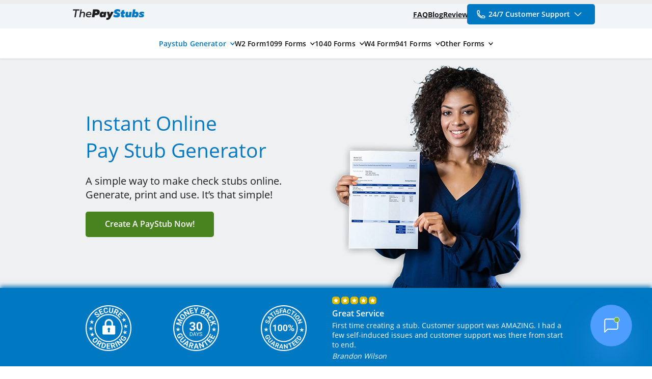

--- FILE ---
content_type: text/html; charset=UTF-8
request_url: https://www.thepaystubs.com/?utm_medium=referral&utm_source=paystubs.com
body_size: 77285
content:
<!DOCTYPE html>
<html lang="en" xmlns="http://www.w3.org/1999/html" class="page-sticky">
<head > <meta charset="utf-8"/> <meta name="viewport" content="width=device-width, height=device-height, initial-scale=1.0, minimum-scale=1.0"/> <meta name="format-detection" content="telephone=no"> <meta http-equiv="X-UA-Compatible" content="IE=edge"/> <meta name="google-site-verification" content="QOwelRbxdcmEiSUlXJP83NytUwGLAmAd8JZQ7tXtk60"/> <meta name="facebook-domain-verification" content="lxhlzo5wd2n83n1n2ljp4czh7oejp1" /> <link rel="shortcut icon" href="/favicon.ico"/> <link rel="preconnect" href="https://googletagmanager.com" /> <link rel="dns-prefetch" href="https://googletagmanager.com" /> <link rel="preconnect" href="https://googleadservices.com" /> <link rel="dns-prefetch" href="https://googleadservices.com" /> <link rel="preconnect" href="https://google-analytics.com" /> <link rel="dns-prefetch" href="https://google-analytics.com" /> <link rel="preconnect" href="https://connect.facebook.net" /> <link rel="dns-prefetch" href="https://connect.facebook.net" /> <link rel="preconnect" href="https://bat.bing.com" /> <link rel="dns-prefetch" href="https://bat.bing.com" /> <script>window.Sentry = {addBreadcrumb: function() {}, Severity: {}}</script> <script async
        src="https://browser.sentry-cdn.com/7.64.0/bundle.min.js"
        integrity="sha384-pEvtlr6cwBR9vjulYjWOrTk7V5quSXAB+n9IkdKGsMb6C/XfsygGknUmNvEcOBmG"
        crossorigin="anonymous"
        onload="sentryOnLoad()"
></script>
<script>
function sentryOnLoad() {
    Sentry.init({
        dsn: 'https://f93cb4dc9f651f14c38a9d68eafed8fd@o124107.ingest.sentry.io/273269',
        environment: 'prod',
        release: '20260116132823',
        whitelistUrls: [/www\.thepaystubs\.com/],
        ignoreErrors: [
            /Blocked a frame with origin "https:\/\/www\.thepaystubs\.com" from accessing a (frame|cross-origin frame)/,
            /An attempt was made to break through the security policy of the user agent/,
            /^null is not an object \(evaluating 'document\.getElementById\('(?:web|images|news)'\)\.innerHTML = '(?:All|Images|News)''\)$/,
            /^Can't find variable: UET$/,
            /^Error calling method on NPObject\.$/,
            /^Cannot read property 'closingEls' of undefined$/
        ]
    });
}

    function handleScripLoadingError(event) {
        throw new Error(`Failed to load script ${event.target.src}`);
    }
</script> <title>Paystub Generator | No.1 Checkstub Maker - ThePayStubs</title> <meta property="og:site_name" content="ThePayStubs" />
<meta property="og:type" content="website" />
<meta property="og:url" content="https://www.thepaystubs.com/" />
<meta property="og:title" content="Paystub Generator | No.1 Checkstub Maker - ThePayStubs" />
<meta property="og:description" content="Our paystub generator instantly creates pay stubs online. This easy checkstub maker online handles calculations automatically with no software needed." />
<meta name="description" content="Our paystub generator instantly creates pay stubs online. This easy checkstub maker online handles calculations automatically with no software needed." />
<meta name="twitter:description" content="Our paystub generator instantly creates pay stubs online. This easy checkstub maker online handles calculations automatically with no software needed." />
<meta name="keywords" content="paystub generator, generate checkstubs online, paystubs, stubs, checkstub maker, pay stubs online" /> <link rel="canonical" href="https://www.thepaystubs.com/"/> <link rel="alternate" href="https://www.thepaystubs.com/paystub-generator-canada" hreflang="en-CA"/>
<link rel="alternate" href="https://www.thepaystubs.com/" hreflang="en-US"/> <link rel="alternate" hreflang="x-default" href="https://www.thepaystubs.com/" /> <style>html{font-family:sans-serif;-ms-text-size-adjust:100%;-webkit-text-size-adjust:100%}body{margin:0}article,aside,details,figcaption,figure,footer,header,hgroup,main,menu,nav,section,summary{display:block}audio,canvas,progress,video{display:inline-block;vertical-align:baseline}audio:not([controls]){display:none;height:0}[hidden],template{display:none}a{background-color:transparent;text-decoration:underline solid currentColor .5px;text-decoration-skip-ink:none;text-underline-offset:1px}a:active,a:hover{outline:0}abbr[title]{border-bottom:1px dotted}b,strong{font-weight:700}dfn{font-style:italic}h1{font-size:2em;margin:.67em 0}mark{background:#ff0;color:#000}small{font-size:80%}sub,sup{font-size:75%;line-height:0;position:relative;vertical-align:baseline}sup{top:-.5em}sub{bottom:-.25em}img{border:0}svg:not(:root){overflow:hidden}figure{margin:1em 40px}hr{box-sizing:content-box;height:0}pre{overflow:auto}code,kbd,pre,samp{font-family:monospace,monospace;font-size:1em}button,input,optgroup,select,textarea{color:inherit;font:inherit;margin:0}button{overflow:visible}button,select{text-transform:none}button,html input[type=button],input[type=reset],input[type=submit]{-webkit-appearance:button;cursor:pointer}button[disabled],html input[disabled]{cursor:default}button::-moz-focus-inner,input::-moz-focus-inner{border:0;padding:0}input{line-height:normal}input[type=checkbox],input[type=radio]{box-sizing:border-box;padding:0}input[type=number]::-webkit-inner-spin-button,input[type=number]::-webkit-outer-spin-button{height:auto}input[type=search]{-webkit-appearance:textfield;box-sizing:content-box}input[type=search]::-webkit-search-cancel-button,input[type=search]::-webkit-search-decoration{-webkit-appearance:none}fieldset{margin:0;padding:0;border:none}legend{border:0;padding:0}textarea{overflow:auto}optgroup{font-weight:700}table{border-collapse:collapse;border-spacing:0}td,th{padding:0}.mr-1{margin-right:0}.mr-1{margin-right:10px}.mr-2{margin-right:20px}.ml-0{margin-left:0}.ml-1{margin-left:10px}.ml-2{margin-left:20px}@keyframes spin{0%{transform:rotate(0)}100%{transform:rotate(360deg)}}@keyframes backInLeft{0%{-webkit-transform:translateX(-2000px) scale(.7);transform:translateX(-2000px) scale(.7);opacity:0}80%{-webkit-transform:translateX(0) scale(.7);transform:translateX(0) scale(.7);opacity:.7}100%{-webkit-transform:scale(1);transform:scale(1);opacity:1}}@keyframes backInRight{0%{-webkit-transform:translateX(2000px) scale(.7);transform:translateX(2000px) scale(.7);opacity:0}80%{-webkit-transform:translateX(0) scale(.7);transform:translateX(0) scale(.7);opacity:.7}100%{-webkit-transform:scale(1);transform:scale(1);opacity:1}}@keyframes backOutLeft{0%{-webkit-transform:scale(1);transform:scale(1);opacity:1}20%{-webkit-transform:translateX(0) scale(.7);transform:translateX(0) scale(.7);opacity:.7}50%{opacity:.3}100%{-webkit-transform:translateX(-2000px) scale(.7);transform:translateX(-2000px) scale(.7);opacity:0}}@keyframes backOutRight{0%{-webkit-transform:scale(1);transform:scale(1);opacity:1}20%{-webkit-transform:translateX(0) scale(.7);transform:translateX(0) scale(.7);opacity:.7}50%{opacity:.3}100%{-webkit-transform:translateX(2000px) scale(.7);transform:translateX(2000px) scale(.7);opacity:0}}@keyframes outRight{0%{-webkit-transform:translateX(0);transform:translateX(0);opacity:1}100%{-webkit-transform:translateX(400px);transform:translateX(400px);opacity:0}}@keyframes outLeft{0%{-webkit-transform:translateX(0);transform:translateX(0);opacity:1}100%{-webkit-transform:translateX(-400px);transform:translateX(-400px);opacity:0}}@keyframes inLeft{0%{-webkit-transform:translateX(-400px);transform:translateX(-400px);opacity:0}100%{-webkit-transform:translateX(0);transform:translateX(0);opacity:1}}@keyframes inRight{0%{-webkit-transform:translateX(400px);transform:translateX(400px);opacity:0}100%{-webkit-transform:translateX(0);transform:translateX(0);opacity:1}}@font-face{font-family:TPS-icons;src:url(/bundles/thepaystubswebsite/fonts/TPS-icons.eot?b13bcm);src:url(/bundles/thepaystubswebsite/fonts/TPS-icons.eot?b13bcm#iefix) format("embedded-opentype"),url(/bundles/thepaystubswebsite/fonts/TPS-icons.ttf?b13bcm) format("truetype"),url(/bundles/thepaystubswebsite/fonts/TPS-icons.woff?b13bcm) format("woff"),url(/bundles/thepaystubswebsite/fonts/TPS-icons.svg?b13bcm#TPS-icons) format("svg");font-weight:400;font-style:normal;font-display:swap}i{font-family:TPS-icons!important;speak:none;font-style:normal;font-weight:400;font-variant:normal;text-transform:none;line-height:1;-webkit-font-smoothing:antialiased;-moz-osx-font-smoothing:grayscale}.tps-white-loading:before{content:"\e949"}.tps-about-us .path1:before{content:"\e900";color:#383838}.tps-about-us .path2:before{content:"\e901";margin-left:-.8154296875em;color:#383838}.tps-about-us .path3:before{content:"\e941";margin-left:-.8154296875em;color:#383838}.tps-about-us .path4:before{content:"\e942";margin-left:-.8154296875em;color:#fff}.tps-about-us .path5:before{content:"\e943";margin-left:-.8154296875em;color:#383838}.tps-about-us .path6:before{content:"\e944";margin-left:-.8154296875em;color:#fff}.tps-Contact:before{content:"\e945"}.tps-create-stub:before{content:"\e946"}.tps-faq:before{content:"\e947"}.tps-add .path1:before{content:"\e902";color:#468dc8}.tps-add .path2:before{content:"\e93f";margin-left:-1em;color:#fff}.tps-add .path3:before{content:"\e940";margin-left:-1em;color:#fff}.tps-back:before{content:"\e903"}.tps-blue-phone:before{content:"\e904"}.tps-calendar:before{content:"\e905"}.tps-chat .path1:before{content:"\e906";color:#dbd5cc}.tps-chat .path2:before{content:"\e907";margin-left:-1em;color:#468dc8}.tps-close .path1:before{content:"\e908";color:#ec1c24}.tps-close .path2:before{content:"\e909";margin-left:-1em;color:#fff}.tps-close .path3:before{content:"\e90a";margin-left:-1em;color:#fff}.tps-e-mail .path1:before{content:"\e90b";color:#dbd5cc}.tps-e-mail .path2:before{content:"\e90c";margin-left:-1em;color:#e7e1d8}.tps-e-mail .path3:before{content:"\e90d";margin-left:-1em;color:#eee9dd}.tps-e-mail .path4:before{content:"\e90e";margin-left:-1em;color:#2c88c9}.tps-e-mail .path5:before{content:"\e90f";margin-left:-1em;color:#fff}.tps-email-sent .path1:before{content:"\e910";color:#dbd5cc}.tps-email-sent .path2:before{content:"\e911";margin-left:-1em;color:#e7e1d8}.tps-email-sent .path3:before{content:"\e912";margin-left:-1em;color:#eee9dd}.tps-for:before{content:"\e913"}.tps-jpeg .path1:before{content:"\e914";color:#e8e7de}.tps-jpeg .path2:before{content:"\e915";margin-left:-1em;color:#d9d6c9}.tps-jpeg .path3:before{content:"\e916";margin-left:-1em;color:#6d6e70}.tps-jpeg .path4:before{content:"\e917";margin-left:-1em;color:#808184;opacity:.48}.tps-jpeg .path5:before{content:"\e918";margin-left:-1em;color:#3e8bba}.tps-jpeg .path6:before{content:"\e919";margin-left:-1em;color:#fff}.tps-jpeg .path7:before{content:"\e91a";margin-left:-1em;color:#fff}.tps-jpeg .path8:before{content:"\e91b";margin-left:-1em;color:#fff}.tps-order-not-sent .path1:before{content:"\e91c";color:#dbd5cc}.tps-order-not-sent .path2:before{content:"\e91d";margin-left:-1em;color:#e7e1d8}.tps-order-not-sent .path3:before{content:"\e91e";margin-left:-1em;color:#eee9dd}.tps-order-not-sent .path4:before{content:"\e91f";margin-left:-1em;color:#ec1c24}.tps-order-not-sent .path5:before{content:"\e920";margin-left:-1em;color:#fff}.tps-order-resent .path1:before{content:"\e921";color:#dbd5cc}.tps-order-resent .path2:before{content:"\e922";margin-left:-1em;color:#e7e1d8}.tps-order-resent .path3:before{content:"\e923";margin-left:-1em;color:#eee9dd}.tps-order-resent .path4:before{content:"\e924";margin-left:-1em;color:#2c88c9}.tps-order-resent .path5:before{content:"\e925";margin-left:-1em;color:#2c88c9}.tps-order-resent .path6:before{content:"\e926";margin-left:-1em;color:#2c88c9}.tps-order-resent .path7:before{content:"\e927";margin-left:-1em;color:#2c88c9}.tps-pdf .path1:before{content:"\e928";color:#e8e7de}.tps-pdf .path2:before{content:"\e929";margin-left:-1em;color:#d9d6c9}.tps-pdf .path3:before{content:"\e92a";margin-left:-1em;color:#6d6e70}.tps-pdf .path4:before{content:"\e92b";margin-left:-1em;color:#3e8bba}.tps-pdf .path5:before{content:"\e92c";margin-left:-1em;color:#fff}.tps-pdf .path6:before{content:"\e92d";margin-left:-1em;color:#fff}.tps-pdf .path7:before{content:"\e92e";margin-left:-1em;color:#fff}.tps-white-arrow:before{content:"\e92f"}.tps-white-cart:before{content:"\e930"}.tps-white-check:before{content:"\e931"}.tps-white-cloud:before{content:"\e932"}.tps-white-pencil:before{content:"\e934"}.tps-white-phone:before{content:"\e935"}.tps-white-zoomin:before{content:"\e936"}.tps-zipped .path1:before{content:"\e937";color:#e8e7de}.tps-zipped .path2:before{content:"\e938";margin-left:-1em;color:#d9d6c9}.tps-zipped .path3:before{content:"\e939";margin-left:-1em;color:#3e8bba}.tps-zipped .path4:before{content:"\e93a";margin-left:-1em;color:#fff}.tps-zipped .path5:before{content:"\e93b";margin-left:-1em;color:#fff}.tps-zipped .path6:before{content:"\e93c";margin-left:-1em;color:#fff}.tps-zipped .path7:before{content:"\e93d";margin-left:-1em;color:#6d6e70}.tps-zipped .path8:before{content:"\e93e";margin-left:-1em;color:#6d6e70}.tps-blog:before{content:"\e948"}.mr-1{margin-right:0}.mr-1{margin-right:10px}.mr-2{margin-right:20px}.ml-0{margin-left:0}.ml-1{margin-left:10px}.ml-2{margin-left:20px}@keyframes spin{0%{transform:rotate(0)}100%{transform:rotate(360deg)}}@keyframes backInLeft{0%{-webkit-transform:translateX(-2000px) scale(.7);transform:translateX(-2000px) scale(.7);opacity:0}80%{-webkit-transform:translateX(0) scale(.7);transform:translateX(0) scale(.7);opacity:.7}100%{-webkit-transform:scale(1);transform:scale(1);opacity:1}}@keyframes backInRight{0%{-webkit-transform:translateX(2000px) scale(.7);transform:translateX(2000px) scale(.7);opacity:0}80%{-webkit-transform:translateX(0) scale(.7);transform:translateX(0) scale(.7);opacity:.7}100%{-webkit-transform:scale(1);transform:scale(1);opacity:1}}@keyframes backOutLeft{0%{-webkit-transform:scale(1);transform:scale(1);opacity:1}20%{-webkit-transform:translateX(0) scale(.7);transform:translateX(0) scale(.7);opacity:.7}50%{opacity:.3}100%{-webkit-transform:translateX(-2000px) scale(.7);transform:translateX(-2000px) scale(.7);opacity:0}}@keyframes backOutRight{0%{-webkit-transform:scale(1);transform:scale(1);opacity:1}20%{-webkit-transform:translateX(0) scale(.7);transform:translateX(0) scale(.7);opacity:.7}50%{opacity:.3}100%{-webkit-transform:translateX(2000px) scale(.7);transform:translateX(2000px) scale(.7);opacity:0}}@keyframes outRight{0%{-webkit-transform:translateX(0);transform:translateX(0);opacity:1}100%{-webkit-transform:translateX(400px);transform:translateX(400px);opacity:0}}@keyframes outLeft{0%{-webkit-transform:translateX(0);transform:translateX(0);opacity:1}100%{-webkit-transform:translateX(-400px);transform:translateX(-400px);opacity:0}}@keyframes inLeft{0%{-webkit-transform:translateX(-400px);transform:translateX(-400px);opacity:0}100%{-webkit-transform:translateX(0);transform:translateX(0);opacity:1}}@keyframes inRight{0%{-webkit-transform:translateX(400px);transform:translateX(400px);opacity:0}100%{-webkit-transform:translateX(0);transform:translateX(0);opacity:1}}@font-face{font-family:tps-menu;src:url(/bundles/thepaystubswebsite/fonts/tps-menu.eot?3eptoi);src:url(/bundles/thepaystubswebsite/fonts/tps-menu.eot?3eptoi#iefix) format("embedded-opentype"),url(/bundles/thepaystubswebsite/fonts/tps-menu.ttf?3eptoi) format("truetype"),url(/bundles/thepaystubswebsite/fonts/tps-menu.woff?3eptoi) format("woff"),url(/bundles/thepaystubswebsite/fonts/tps-menu.svg?3eptoi#icomoon) format("svg");font-weight:400;font-style:normal;font-display:swap}[class*=" icon-"],[class^=icon-]{font-family:tps-menu!important;speak:none;font-style:normal;font-weight:400;font-variant:normal;text-transform:none;line-height:1;-webkit-font-smoothing:antialiased;-moz-osx-font-smoothing:grayscale}.icon-about:before{content:"\e900"}.icon-blog:before{content:"\e901"}.icon-contact:before{content:"\e902"}.icon-faq:before{content:"\e903";color:#555}.icon-Home:before{content:"\e904";color:#555}.icon-privacy:before{content:"\e905"}.icon-reviews:before{content:"\e906";color:#555}.icon-templates:before{content:"\e907";color:#555}.mr-1{margin-right:0}.mr-1{margin-right:10px}.mr-2{margin-right:20px}.ml-0{margin-left:0}.ml-1{margin-left:10px}.ml-2{margin-left:20px}@keyframes spin{0%{transform:rotate(0)}100%{transform:rotate(360deg)}}@keyframes backInLeft{0%{-webkit-transform:translateX(-2000px) scale(.7);transform:translateX(-2000px) scale(.7);opacity:0}80%{-webkit-transform:translateX(0) scale(.7);transform:translateX(0) scale(.7);opacity:.7}100%{-webkit-transform:scale(1);transform:scale(1);opacity:1}}@keyframes backInRight{0%{-webkit-transform:translateX(2000px) scale(.7);transform:translateX(2000px) scale(.7);opacity:0}80%{-webkit-transform:translateX(0) scale(.7);transform:translateX(0) scale(.7);opacity:.7}100%{-webkit-transform:scale(1);transform:scale(1);opacity:1}}@keyframes backOutLeft{0%{-webkit-transform:scale(1);transform:scale(1);opacity:1}20%{-webkit-transform:translateX(0) scale(.7);transform:translateX(0) scale(.7);opacity:.7}50%{opacity:.3}100%{-webkit-transform:translateX(-2000px) scale(.7);transform:translateX(-2000px) scale(.7);opacity:0}}@keyframes backOutRight{0%{-webkit-transform:scale(1);transform:scale(1);opacity:1}20%{-webkit-transform:translateX(0) scale(.7);transform:translateX(0) scale(.7);opacity:.7}50%{opacity:.3}100%{-webkit-transform:translateX(2000px) scale(.7);transform:translateX(2000px) scale(.7);opacity:0}}@keyframes outRight{0%{-webkit-transform:translateX(0);transform:translateX(0);opacity:1}100%{-webkit-transform:translateX(400px);transform:translateX(400px);opacity:0}}@keyframes outLeft{0%{-webkit-transform:translateX(0);transform:translateX(0);opacity:1}100%{-webkit-transform:translateX(-400px);transform:translateX(-400px);opacity:0}}@keyframes inLeft{0%{-webkit-transform:translateX(-400px);transform:translateX(-400px);opacity:0}100%{-webkit-transform:translateX(0);transform:translateX(0);opacity:1}}@keyframes inRight{0%{-webkit-transform:translateX(400px);transform:translateX(400px);opacity:0}100%{-webkit-transform:translateX(0);transform:translateX(0);opacity:1}}@font-face{font-family:OpenSans;src:url(/bundles/thepaystubswebsite/fonts/OpenSans/opensans-light-webfont.eot);src:url(/bundles/thepaystubswebsite/fonts/OpenSans/opensans-light-webfont.eot?#iefix) format("embedded-opentype"),url(/bundles/thepaystubswebsite/fonts/OpenSans/opensans-light-webfont.woff2) format("woff2"),url(/bundles/thepaystubswebsite/fonts/OpenSans/opensans-light-webfont.woff) format("woff"),url(/bundles/thepaystubswebsite/fonts/OpenSans/opensans-light-webfont.ttf) format("truetype"),url(/bundles/thepaystubswebsite/fonts/OpenSans/opensans-light-webfont.svg#open_sanslight) format("svg");font-weight:300;font-style:normal;font-display:swap}@font-face{font-family:OpenSans;src:url(/bundles/thepaystubswebsite/fonts/OpenSans/opensans-regular-webfont.eot);src:url(/bundles/thepaystubswebsite/fonts/OpenSans/opensans-regular-webfont.eot?#iefix) format("embedded-opentype"),url(/bundles/thepaystubswebsite/fonts/OpenSans/opensans-regular-webfont.woff2) format("woff2"),url(/bundles/thepaystubswebsite/fonts/OpenSans/opensans-regular-webfont.woff) format("woff"),url(/bundles/thepaystubswebsite/fonts/OpenSans/opensans-regular-webfont.ttf) format("truetype"),url(/bundles/thepaystubswebsite/fonts/OpenSans/opensans-regular-webfont.svg#open_sansregular) format("svg");font-weight:400;font-style:normal;font-display:swap}@font-face{font-family:OpenSans;src:url(/bundles/thepaystubswebsite/fonts/OpenSans/opensans-semibold-webfont.eot);src:url(/bundles/thepaystubswebsite/fonts/OpenSans/opensans-semibold-webfont.eot?#iefix) format("embedded-opentype"),url(/bundles/thepaystubswebsite/fonts/OpenSans/opensans-semibold-webfont.woff2) format("woff2"),url(/bundles/thepaystubswebsite/fonts/OpenSans/opensans-semibold-webfont.woff) format("woff"),url(/bundles/thepaystubswebsite/fonts/OpenSans/opensans-semibold-webfont.ttf) format("truetype"),url(/bundles/thepaystubswebsite/fonts/OpenSans/opensans-semibold-webfont.svg#open_sanssemibold) format("svg");font-weight:500;font-style:normal;font-display:swap}@font-face{font-family:OpenSans;src:url(/bundles/thepaystubswebsite/fonts/OpenSans/opensans-semibold-webfont.eot);src:url(/bundles/thepaystubswebsite/fonts/OpenSans/opensans-semibold-webfont.eot?#iefix) format("embedded-opentype"),url(/bundles/thepaystubswebsite/fonts/OpenSans/opensans-semibold-webfont.woff2) format("woff2"),url(/bundles/thepaystubswebsite/fonts/OpenSans/opensans-semibold-webfont.woff) format("woff"),url(/bundles/thepaystubswebsite/fonts/OpenSans/opensans-semibold-webfont.ttf) format("truetype"),url(/bundles/thepaystubswebsite/fonts/OpenSans/opensans-semibold-webfont.svg#open_sanssemibold) format("svg");font-weight:600;font-style:normal;font-display:swap}@font-face{font-family:OpenSans;src:url(/bundles/thepaystubswebsite/fonts/OpenSans/opensans-bold-webfont.eot);src:url(/bundles/thepaystubswebsite/fonts/OpenSans/opensans-bold-webfont.eot?#iefix) format("embedded-opentype"),url(/bundles/thepaystubswebsite/fonts/OpenSans/opensans-bold-webfont.woff2) format("woff2"),url(/bundles/thepaystubswebsite/fonts/OpenSans/opensans-bold-webfont.woff) format("woff"),url(/bundles/thepaystubswebsite/fonts/OpenSans/opensans-bold-webfont.ttf) format("truetype"),url(/bundles/thepaystubswebsite/fonts/OpenSans/opensans-bold-webfont.svg#open_sansbold) format("svg");font-weight:700;font-style:normal;font-display:swap}@font-face{font-family:Roboto;font-style:normal;font-weight:400;src:url([data-uri]) format("woff2");unicode-range:U+0100-024F,U+1E00-1EFF,U+20A0-20AB,U+20AD-20CF,U+2C60-2C7F,U+A720-A7FF}@font-face{font-family:Roboto;font-style:normal;font-weight:400;src:url([data-uri]) format("woff2");unicode-range:U+0000-00FF,U+0131,U+0152-0153,U+02C6,U+02DA,U+02DC,U+2000-206F,U+2074,U+20AC,U+2212,U+2215,U+E0FF,U+EFFD,U+F000}.mr-1{margin-right:0}.mr-1{margin-right:10px}.mr-2{margin-right:20px}.ml-0{margin-left:0}.ml-1{margin-left:10px}.ml-2{margin-left:20px}@keyframes spin{0%{transform:rotate(0)}100%{transform:rotate(360deg)}}@keyframes backInLeft{0%{-webkit-transform:translateX(-2000px) scale(.7);transform:translateX(-2000px) scale(.7);opacity:0}80%{-webkit-transform:translateX(0) scale(.7);transform:translateX(0) scale(.7);opacity:.7}100%{-webkit-transform:scale(1);transform:scale(1);opacity:1}}@keyframes backInRight{0%{-webkit-transform:translateX(2000px) scale(.7);transform:translateX(2000px) scale(.7);opacity:0}80%{-webkit-transform:translateX(0) scale(.7);transform:translateX(0) scale(.7);opacity:.7}100%{-webkit-transform:scale(1);transform:scale(1);opacity:1}}@keyframes backOutLeft{0%{-webkit-transform:scale(1);transform:scale(1);opacity:1}20%{-webkit-transform:translateX(0) scale(.7);transform:translateX(0) scale(.7);opacity:.7}50%{opacity:.3}100%{-webkit-transform:translateX(-2000px) scale(.7);transform:translateX(-2000px) scale(.7);opacity:0}}@keyframes backOutRight{0%{-webkit-transform:scale(1);transform:scale(1);opacity:1}20%{-webkit-transform:translateX(0) scale(.7);transform:translateX(0) scale(.7);opacity:.7}50%{opacity:.3}100%{-webkit-transform:translateX(2000px) scale(.7);transform:translateX(2000px) scale(.7);opacity:0}}@keyframes outRight{0%{-webkit-transform:translateX(0);transform:translateX(0);opacity:1}100%{-webkit-transform:translateX(400px);transform:translateX(400px);opacity:0}}@keyframes outLeft{0%{-webkit-transform:translateX(0);transform:translateX(0);opacity:1}100%{-webkit-transform:translateX(-400px);transform:translateX(-400px);opacity:0}}@keyframes inLeft{0%{-webkit-transform:translateX(-400px);transform:translateX(-400px);opacity:0}100%{-webkit-transform:translateX(0);transform:translateX(0);opacity:1}}@keyframes inRight{0%{-webkit-transform:translateX(400px);transform:translateX(400px);opacity:0}100%{-webkit-transform:translateX(0);transform:translateX(0);opacity:1}}.u-site-container{max-width:945px;width:95%;margin:0 auto}.clear{clear:both}@media only screen and (max-width:640px){.clear-mobile{clear:both;display:block}}.img-responsive{height:auto;max-width:100%}.u-invisible{visibility:hidden!important}.hidden,.u-hidden{display:none!important}.text-center{text-align:center}.u-relative{position:relative}.u-text-right{text-align:right}.u-f-right{float:right!important}.u-rotate{-moz-transform:rotate(180deg);-o-transform:rotate(180deg);-ms-transform:rotate(180deg);-webkit-transform:rotate(180deg);transform:rotate(180deg)}.u-f-left{float:left!important}.u-two-blocks:after{clear:both;display:block;content:""}.u-two-blocks .u-block{width:50%;float:left}@media only screen and (max-width:640px){.u-two-blocks .u-block{width:100%}}.u-three-blocks:after{clear:both;display:block;content:""}.u-three-blocks .u-block{width:33.3%;float:left}@media only screen and (max-width:640px){.u-three-blocks .u-block{width:100%}}.u-three-blocks .u-flex{display:flex}.u-four-blocks:after{clear:both;display:block;content:""}.u-four-blocks .u-block{width:25%;float:left}@media only screen and (max-width:640px){.u-four-blocks .u-block{width:100%}}.u-four-blocks .u-flex{display:flex}@media only screen and (max-width:640px){.hide-mobile{display:none!important}}@media only screen and (max-width:768px){.hide-tablet{display:none!important}}@media only screen and (min-width:769px){.hide-desktop{display:none!important;visibility:hidden}}@media only screen and (min-width:769px){.mobile-hidden{display:block!important;visibility:visible}}@media only screen and (min-width:640px) and (max-width:768px){.hide-tablet-only{display:none!important}}.u-lazy-load{filter:blur(10px) brightness(1.2);cursor:progress}.overflow-visible{overflow:visible!important}.overflow-hidden{overflow:hidden!important}.mr-1{margin-right:0}.mr-1{margin-right:10px}.mr-2{margin-right:20px}.ml-0{margin-left:0}.ml-1{margin-left:10px}.ml-2{margin-left:20px}@keyframes spin{0%{transform:rotate(0)}100%{transform:rotate(360deg)}}@keyframes backInLeft{0%{-webkit-transform:translateX(-2000px) scale(.7);transform:translateX(-2000px) scale(.7);opacity:0}80%{-webkit-transform:translateX(0) scale(.7);transform:translateX(0) scale(.7);opacity:.7}100%{-webkit-transform:scale(1);transform:scale(1);opacity:1}}@keyframes backInRight{0%{-webkit-transform:translateX(2000px) scale(.7);transform:translateX(2000px) scale(.7);opacity:0}80%{-webkit-transform:translateX(0) scale(.7);transform:translateX(0) scale(.7);opacity:.7}100%{-webkit-transform:scale(1);transform:scale(1);opacity:1}}@keyframes backOutLeft{0%{-webkit-transform:scale(1);transform:scale(1);opacity:1}20%{-webkit-transform:translateX(0) scale(.7);transform:translateX(0) scale(.7);opacity:.7}50%{opacity:.3}100%{-webkit-transform:translateX(-2000px) scale(.7);transform:translateX(-2000px) scale(.7);opacity:0}}@keyframes backOutRight{0%{-webkit-transform:scale(1);transform:scale(1);opacity:1}20%{-webkit-transform:translateX(0) scale(.7);transform:translateX(0) scale(.7);opacity:.7}50%{opacity:.3}100%{-webkit-transform:translateX(2000px) scale(.7);transform:translateX(2000px) scale(.7);opacity:0}}@keyframes outRight{0%{-webkit-transform:translateX(0);transform:translateX(0);opacity:1}100%{-webkit-transform:translateX(400px);transform:translateX(400px);opacity:0}}@keyframes outLeft{0%{-webkit-transform:translateX(0);transform:translateX(0);opacity:1}100%{-webkit-transform:translateX(-400px);transform:translateX(-400px);opacity:0}}@keyframes inLeft{0%{-webkit-transform:translateX(-400px);transform:translateX(-400px);opacity:0}100%{-webkit-transform:translateX(0);transform:translateX(0);opacity:1}}@keyframes inRight{0%{-webkit-transform:translateX(400px);transform:translateX(400px);opacity:0}100%{-webkit-transform:translateX(0);transform:translateX(0);opacity:1}}body,html{height:100%}body{font-family:OpenSans,"Helvetica Neue",Helvetica,Arial,sans-serif;-webkit-font-smoothing:antialiased}.site-body{padding-bottom:100px}.mobile-site-body{padding-bottom:40px}.site-wrapper{min-height:100%;position:relative}@media only screen and (max-width:768px){.site-wrapper{position:static}}
.mr-1{margin-right:0}.mr-1{margin-right:10px}.mr-2{margin-right:20px}.ml-0{margin-left:0}.ml-1{margin-left:10px}.ml-2{margin-left:20px}@keyframes spin{0%{transform:rotate(0)}100%{transform:rotate(360deg)}}@keyframes backInLeft{0%{-webkit-transform:translateX(-2000px) scale(.7);transform:translateX(-2000px) scale(.7);opacity:0}80%{-webkit-transform:translateX(0) scale(.7);transform:translateX(0) scale(.7);opacity:.7}100%{-webkit-transform:scale(1);transform:scale(1);opacity:1}}@keyframes backInRight{0%{-webkit-transform:translateX(2000px) scale(.7);transform:translateX(2000px) scale(.7);opacity:0}80%{-webkit-transform:translateX(0) scale(.7);transform:translateX(0) scale(.7);opacity:.7}100%{-webkit-transform:scale(1);transform:scale(1);opacity:1}}@keyframes backOutLeft{0%{-webkit-transform:scale(1);transform:scale(1);opacity:1}20%{-webkit-transform:translateX(0) scale(.7);transform:translateX(0) scale(.7);opacity:.7}50%{opacity:.3}100%{-webkit-transform:translateX(-2000px) scale(.7);transform:translateX(-2000px) scale(.7);opacity:0}}@keyframes backOutRight{0%{-webkit-transform:scale(1);transform:scale(1);opacity:1}20%{-webkit-transform:translateX(0) scale(.7);transform:translateX(0) scale(.7);opacity:.7}50%{opacity:.3}100%{-webkit-transform:translateX(2000px) scale(.7);transform:translateX(2000px) scale(.7);opacity:0}}@keyframes outRight{0%{-webkit-transform:translateX(0);transform:translateX(0);opacity:1}100%{-webkit-transform:translateX(400px);transform:translateX(400px);opacity:0}}@keyframes outLeft{0%{-webkit-transform:translateX(0);transform:translateX(0);opacity:1}100%{-webkit-transform:translateX(-400px);transform:translateX(-400px);opacity:0}}@keyframes inLeft{0%{-webkit-transform:translateX(-400px);transform:translateX(-400px);opacity:0}100%{-webkit-transform:translateX(0);transform:translateX(0);opacity:1}}@keyframes inRight{0%{-webkit-transform:translateX(400px);transform:translateX(400px);opacity:0}100%{-webkit-transform:translateX(0);transform:translateX(0);opacity:1}}.mr-1{margin-right:0}.mr-1{margin-right:10px}.mr-2{margin-right:20px}.ml-0{margin-left:0}.ml-1{margin-left:10px}.ml-2{margin-left:20px}@keyframes spin{0%{transform:rotate(0)}100%{transform:rotate(360deg)}}@keyframes backInLeft{0%{-webkit-transform:translateX(-2000px) scale(.7);transform:translateX(-2000px) scale(.7);opacity:0}80%{-webkit-transform:translateX(0) scale(.7);transform:translateX(0) scale(.7);opacity:.7}100%{-webkit-transform:scale(1);transform:scale(1);opacity:1}}@keyframes backInRight{0%{-webkit-transform:translateX(2000px) scale(.7);transform:translateX(2000px) scale(.7);opacity:0}80%{-webkit-transform:translateX(0) scale(.7);transform:translateX(0) scale(.7);opacity:.7}100%{-webkit-transform:scale(1);transform:scale(1);opacity:1}}@keyframes backOutLeft{0%{-webkit-transform:scale(1);transform:scale(1);opacity:1}20%{-webkit-transform:translateX(0) scale(.7);transform:translateX(0) scale(.7);opacity:.7}50%{opacity:.3}100%{-webkit-transform:translateX(-2000px) scale(.7);transform:translateX(-2000px) scale(.7);opacity:0}}@keyframes backOutRight{0%{-webkit-transform:scale(1);transform:scale(1);opacity:1}20%{-webkit-transform:translateX(0) scale(.7);transform:translateX(0) scale(.7);opacity:.7}50%{opacity:.3}100%{-webkit-transform:translateX(2000px) scale(.7);transform:translateX(2000px) scale(.7);opacity:0}}@keyframes outRight{0%{-webkit-transform:translateX(0);transform:translateX(0);opacity:1}100%{-webkit-transform:translateX(400px);transform:translateX(400px);opacity:0}}@keyframes outLeft{0%{-webkit-transform:translateX(0);transform:translateX(0);opacity:1}100%{-webkit-transform:translateX(-400px);transform:translateX(-400px);opacity:0}}@keyframes inLeft{0%{-webkit-transform:translateX(-400px);transform:translateX(-400px);opacity:0}100%{-webkit-transform:translateX(0);transform:translateX(0);opacity:1}}@keyframes inRight{0%{-webkit-transform:translateX(400px);transform:translateX(400px);opacity:0}100%{-webkit-transform:translateX(0);transform:translateX(0);opacity:1}}#menu-icon{cursor:pointer;position:relative;width:32px;height:23px;-moz-transform:rotate(0);-o-transform:rotate(0);-ms-transform:rotate(0);-webkit-transform:rotate(0);transform:rotate(0);-moz-transition:.5s ease-in-out;-o-transition:.5s ease-in-out;-ms-transition:.5s ease-in-out;-webkit-transition:.5s ease-in-out;transition:.5s ease-in-out}#menu-icon span{display:block;position:absolute;height:4px;width:100%;background:#0078c2;border-radius:3px;opacity:1;-moz-transform:rotate(0);-o-transform:rotate(0);-ms-transform:rotate(0);-webkit-transform:rotate(0);transform:rotate(0);-moz-transition:.25s ease-in-out;-o-transition:.25s ease-in-out;-ms-transition:.25s ease-in-out;-webkit-transition:.25s ease-in-out;transition:.25s ease-in-out}#menu-icon span:nth-child(1){top:0;-webkit-transform-origin:left center;-moz-transform-origin:left center;-o-transform-origin:left center;transform-origin:left center}#menu-icon span:nth-child(2){top:10px;width:80%;-webkit-transform-origin:left center;-moz-transform-origin:left center;-o-transform-origin:left center;transform-origin:left center}#menu-icon span:nth-child(3){top:20px;-webkit-transform-origin:left center;-moz-transform-origin:left center;-o-transform-origin:left center;transform-origin:left center}#menu-icon.menu-open span:nth-child(1){-moz-transform:rotate(45deg);-o-transform:rotate(45deg);-ms-transform:rotate(45deg);-webkit-transform:rotate(45deg);transform:rotate(45deg);top:0;left:8px}#menu-icon.menu-open span:nth-child(2){width:0;opacity:0}#menu-icon.menu-open span:nth-child(3){-moz-transform:rotate(-45deg);-o-transform:rotate(-45deg);-ms-transform:rotate(-45deg);-webkit-transform:rotate(-45deg);transform:rotate(-45deg);top:23px;left:8px}:root.page-sticky{--main-sticky-element:site-header}@media only screen and (max-width:640px){:root.page-sticky{--main-sticky-element:""}}html{scroll-behavior:smooth;scroll-padding-top:var(--scroll-padding-top,0)}.site-header{width:100%;top:0;background-color:#fff;z-index:11;-webkit-box-shadow:0 1px 3px rgba(0,0,0,.11);-moz-box-shadow:0 1px 3px rgba(0,0,0,.11);box-shadow:0 1px 3px rgba(0,0,0,.11)}.site-header--sticky{position:sticky}.site-header .header-secondary .header-nav .menu-nav.menu-nav--active{position:fixed}.site-header--active-menu{height:100%;position:fixed;overflow:auto}.site-header .active-service>:first-child{color:#0078c2!important}.site-header .active-service>:first-child::after{filter:brightness(0) saturate(100%) invert(27%) sepia(99%) saturate(1519%) hue-rotate(182deg) brightness(91%) contrast(100%)}.site-header .active-service__underline>a{text-decoration:underline!important}.contact-banner{width:100%;z-index:9}.header-mobile{color:#fff;font-size:15px;line-height:30px;-moz-transition:.4s background-color;-o-transition:.4s background-color;-ms-transition:.4s background-color;-webkit-transition:.4s background-color;transition:.4s background-color}.header-mobile__list{list-style:none;padding:0;margin:0;text-align:center}.header-mobile__list li{display:inline-block;font-weight:600;color:#0078c2}.header-mobile__list li:first-child{font-weight:400;color:#1d1d1d}.header-mobile__list li:first-child:after{content:"|";display:inline-block;margin:0;color:inherit}.header-mobile__list li a{color:inherit}.header-top.header-toolbar{color:#fff;background-color:red;height:45px}.header-top.header-toolbar .header-top__text{width:50%;float:left;margin:10px 0;font-weight:500;line-height:25px}.header-top.header-toolbar .header-top__text span{font-weight:700}@media only screen and (max-width:768px){.header-top.header-toolbar .header-top__text span{display:inline}}@media only screen and (max-width:640px){.header-top.header-toolbar .header-top__text span{display:block}}@media only screen and (max-width:768px){.header-top.header-toolbar .header-top__text{margin:0;line-height:45px}}@media only screen and (max-width:640px){.header-top.header-toolbar .header-top__text{line-height:22px;font-size:15px}}.header-top.header-toolbar nav{width:50%;float:left;text-align:right;margin:10px 0}@media only screen and (max-width:640px){.header-top.header-toolbar nav{line-height:18px}}.header-top.header-toolbar nav a{color:#fff;padding:5px 10px;box-sizing:border-box;font-size:10px;font-weight:600;letter-spacing:.5px;text-transform:uppercase;height:27px;border-radius:6px;border:1px solid #fff;display:inline-block;text-decoration:none;transition:.3s all}.header-main__top{padding:8px 0;background-color:#f1f5f7}@media only screen and (max-width:768px){.header-main__top{padding:20px 10px;box-shadow:0 3px 6px 0 rgba(0,0,0,.1294117647)}}.header-main__top .header-wrapper{display:flex;align-items:center;justify-content:space-between;max-width:995px;margin:0 auto}.header-main__top__logo{display:inline-block}@media only screen and (max-width:768px){.header-main__top__logo{width:fit-content;display:block;margin:0 auto}}.header-main__top__logo a{display:inline-block}.header-main__top__logo img{vertical-align:bottom;max-width:140px}@media only screen and (max-width:640px){.header-main__top__logo img{max-width:118px;height:auto}}.header-main__top__helpers{display:flex;align-items:center;gap:30px;font-size:14px;font-weight:700}.header-main__top__helpers:after{clear:both;display:block}.header-main__top__helpers a{color:#1d1d1d;font-weight:700}.header-main__top__helpers a:nth-child(3){padding-inline-end:16px}.header-main__top__helpers a:last-child{color:#0078c2;margin-inline-start:-25px}.header-main__menu__container{margin:0;padding:0;list-style-type:none;display:flex;justify-content:center;gap:33px}.header-main__menu__container .header-secondary{visibility:hidden;z-index:1;opacity:0;position:absolute;box-sizing:border-box;background-color:#fff;left:50%;transform:translateX(-50%);transition:visibility 0s,opacity .3s;border-radius:3px;filter:drop-shadow(0 0 15px rgba(0, 0, 0, .35));min-width:150px}.header-main__menu__container .header-secondary:before{background:url(/bundles/thepaystubswebsite/images/tps-menu-triangle-2.svg) no-repeat;width:21px;height:11px;content:"";position:absolute;margin:auto;left:0;right:0;top:-10px}@media only screen and (max-width:640px){.header-main__menu__container .header-secondary{padding:10px 0;height:47px}}.header-main__menu__container .header-secondary .header-nav{float:right}@media only screen and (max-width:768px){.header-main__menu__container .header-secondary .header-nav.header-nav--active .menu-create-stub{opacity:0}}.header-main__menu__container .header-secondary .header-nav .menu-nav{display:inline-block}@media only screen and (max-width:768px){.header-main__menu__container .header-secondary .header-nav .menu-nav{height:100%;position:fixed;padding-top:30px;background:#fff;top:110px;right:-100%;z-index:10;width:380px;box-sizing:border-box;box-shadow:0 18px 17px 1px rgba(0,0,0,.38);-moz-transition:.5s right;-o-transition:.5s right;-ms-transition:.5s right;-webkit-transition:.5s right;transition:.5s right}.header-main__menu__container .header-secondary .header-nav .menu-nav.menu-nav--active{right:0;position:absolute}}@media only screen and (max-width:768px) and (max-width:640px){.header-main__menu__container .header-secondary .header-nav .menu-nav.menu-nav--active{position:absolute!important}}@media only screen and (max-width:640px){.header-main__menu__container .header-secondary .header-nav .menu-nav{width:100%;box-shadow:none;border-top:1px solid #bababa;top:79px}}.header-main__menu__container .header-secondary .header-nav .menu-nav ul{margin:0;list-style:none;padding:0}@media only screen and (max-width:768px){.header-main__menu__container .header-secondary .header-nav .menu-nav ul{-moz-transform:rotate(180deg);-o-transform:rotate(180deg);-ms-transform:rotate(180deg);-webkit-transform:rotate(180deg);transform:rotate(180deg)}}.header-main__menu__container .header-secondary .header-nav .menu-nav .menu-create-stub{width:100%;padding:0 35px;text-align:center;box-sizing:border-box;margin-bottom:20px;opacity:1}@media only screen and (max-width:640px){.header-main__menu__container .header-secondary .header-nav .menu-nav .menu-create-stub{margin-bottom:15px}}.header-main__menu__container .header-secondary .header-nav .menu-nav .menu-create-stub ul>li>a{height:34px;font-size:17px;text-transform:capitalize;padding:5px 25px 5px 25px}.header-main__menu__container .header-secondary .header-nav .menu-nav .menu-create-stub ul>li>a:after{position:static;vertical-align:top;margin-top:7px;display:inline-block;font-size:12px;margin-left:15px}.header-main__menu__container .header-secondary .header-nav .menu-nav__item{display:inline-block;vertical-align:top;margin-right:4px;margin-top:5px;padding:0}@media only screen and (max-width:768px){.header-main__menu__container .header-secondary .header-nav .menu-nav__item{width:100%;margin-top:0;margin-right:0;-moz-transform:rotate(-180deg);-o-transform:rotate(-180deg);-ms-transform:rotate(-180deg);-webkit-transform:rotate(-180deg);transform:rotate(-180deg)}.header-main__menu__container .header-secondary .header-nav .menu-nav__item--separator{padding:0 0 0 85px;box-sizing:border-box}.header-main__menu__container .header-secondary .header-nav .menu-nav__item--separator:after{content:"";height:1px;background-color:#bababa;width:100%;display:block;margin-top:10px}}.header-main__menu__container .header-secondary .header-nav .menu-nav__item a{color:#1d1d1d;font-weight:500;font-size:16px;text-transform:capitalize;text-decoration:none;display:block;-moz-transition:.5s opacity;-o-transition:.5s opacity;-ms-transition:.5s opacity;-webkit-transition:.5s opacity;transition:.5s opacity}@media only screen and (max-width:768px){.header-main__menu__container .header-secondary .header-nav .menu-nav__item a{font-size:17px;padding:20px 0 20px 85px;box-sizing:border-box;text-transform:capitalize}.header-main__menu__container .header-secondary .header-nav .menu-nav__item a:hover{background-color:#ebebeb;opacity:1}}.header-main__menu__container .header-secondary .header-nav .menu-nav__item a:hover{opacity:.7}.header-main__menu__container .header-secondary .header-nav .menu-nav__item a.active{font-weight:700}.header-main__menu__container .header-secondary .header-nav .menu-create-stub{display:inline-block;vertical-align:top;position:relative;margin-left:10px;-moz-transition:opacity 1s;-o-transition:opacity 1s;-ms-transition:opacity 1s;-webkit-transition:opacity 1s;transition:opacity 1s}.header-main__menu__container .header-secondary .header-nav .menu-create-stub a{color:#fff;font-size:16px;border-radius:3px;background-color:#498320;text-transform:capitalize;display:block;padding:5px 15px 5px 15px;box-sizing:border-box;font-weight:500;text-decoration:none;-moz-transition:.4s opacity;-o-transition:.4s opacity;-ms-transition:.4s opacity;-webkit-transition:.4s opacity;transition:.4s opacity}@media only screen and (max-width:768px){.header-main__menu__container .header-secondary .header-nav .menu-create-stub a{text-transform:capitalize}}.header-main__menu__container .header-secondary .header-nav .menu-create-stub a.form-1099{padding:5px 15px 5px 15px}.header-main__menu__container .header-secondary .header-nav .menu-create-stub a:hover{opacity:.8;color:#fff}.header-main__menu__container .header-secondary .header-nav .menu-create-stub a:hover:after{-webkit-animation:create-your-stub .5s 2;animation:create-your-stub .5s 2}@-webkit-keyframes create-your-stub{0%{left:86%}20%{left:87%}40%{left:88%}60%{left:89%}70%{left:88%}80%{left:87%}100%{left:86%}}@keyframes create-your-stub{0%{left:86%}20%{left:87%}40%{left:88%}60%{left:89%}70%{left:88%}80%{left:87%}100%{left:86%}}.header-main__menu__container .nav__cta{text-align:center;text-decoration:none;color:#111;font-weight:500;font-size:14px;letter-spacing:.14px;padding:20px 0;display:inline-block;cursor:pointer;transition:color .3s}.header-main__menu__container .nav__cta:hover{color:#0078c2}.header-main__menu__container .nav__cta--withdropdown:after{background-image:url(/bundles/thepaystubswebsite/images/arrow-down.svg);background-size:9px 9px;display:inline-block;width:9px;height:9px;content:"";margin-inline-start:8px;transition:all .3s}.header-main__menu__container .nav__cta--withdropdown:hover::after{transform:rotate(-180deg);filter:brightness(0) saturate(100%) invert(27%) sepia(99%) saturate(1519%) hue-rotate(182deg) brightness(91%) contrast(100%)}.header-main__menu__container .nav__title{position:relative}.header-main__menu__container .nav__title--paystubs:hover.nav__title.nav__title--paystubs .nav__cta.nav__cta--withdropdown{color:#0078c2}.header-main__menu__container .nav__title--paystubs:hover.nav__title.nav__title--paystubs .nav__cta.nav__cta--withdropdown::after{transform:rotate(180deg);filter:brightness(0) saturate(100%) invert(27%) sepia(99%) saturate(1519%) hue-rotate(182deg) brightness(91%) contrast(100%)}.header-main__menu__container .nav__title--paystubs:hover .header-secondary--paystubs{visibility:visible;opacity:1;display:flex;width:463px;height:224px;left:150%}.header-main__menu__container .nav__title--paystubs:hover .header-secondary--paystubs:before{margin-left:20px;margin-right:auto}.header-main__menu__container .nav__title--paystubs:hover .header-secondary--paystubs__lhs{width:196px;box-sizing:border-box;padding:25px 30px}.header-main__menu__container .nav__title--paystubs:hover .header-secondary--paystubs__lhs__button{display:block;color:#fff;background-color:#498320;border-radius:3px;font-weight:500;font-size:14px;text-decoration:none;padding:8px 5px;text-align:center;box-sizing:border-box;transition:background-color .4s;margin-block-end:20px}.header-main__menu__container .nav__title--paystubs:hover .header-secondary--paystubs__lhs__button:hover{background-color:#60ac2a;transition:.4s}.header-main__menu__container .nav__title--paystubs:hover .header-secondary--paystubs__lhs__list{padding:0 10px;width:55px;height:102px;list-style-type:none;display:flex;flex-direction:column;justify-content:space-between;align-items:flex-start}.header-main__menu__container .nav__title--paystubs:hover .header-secondary--paystubs__lhs__list__item{display:block}.header-main__menu__container .nav__title--paystubs:hover .header-secondary--paystubs__lhs__list__item a{text-decoration:none;color:#1d1d1d;font-weight:500;font-size:14px}.header-main__menu__container .nav__title--paystubs:hover .header-secondary--paystubs__lhs__list__item a:hover{color:#0078c2}.header-main__menu__container .nav__title--paystubs:hover .header-secondary--paystubs__rhs{width:267px;box-sizing:border-box;padding:26px 21px;background-color:#f1f5f7;text-align:start}.header-main__menu__container .nav__title--paystubs:hover .header-secondary--paystubs__rhs a{display:block;text-decoration:none;color:#1d1d1d;font-size:14px}.header-main__menu__container .nav__title--paystubs:hover .header-secondary--paystubs__rhs a .header-secondary--paystubs__rhs__title{font-weight:500}.header-main__menu__container .nav__title--paystubs:hover .header-secondary--paystubs__rhs a .header-secondary--paystubs__rhs__title:after{display:inline-block;background-image:url(/bundles/thepaystubswebsite/images/arrow-right.svg);background-size:9px 9px;width:9px;height:9px;content:"";margin-inline-start:5px}.header-main__menu__container .nav__title--paystubs:hover .header-secondary--paystubs__rhs a:hover .header-secondary--paystubs__rhs__title{color:#0078c2}.header-main__menu__container .nav__title--paystubs:hover .header-secondary--paystubs__rhs a:hover .header-secondary--paystubs__rhs__title::after{filter:brightness(0) saturate(100%) invert(27%) sepia(99%) saturate(1519%) hue-rotate(182deg) brightness(91%) contrast(100%)}.header-main__menu__container .nav__title--paystubs:hover .header-secondary--paystubs__rhs p{font-size:13px}.header-main__menu__container .nav__title--formio:hover.nav__title.nav__title--formio .nav__cta.nav__cta--withdropdown{color:#0078c2}.header-main__menu__container .nav__title--formio:hover.nav__title.nav__title--formio .nav__cta.nav__cta--withdropdown::after{transform:rotate(180deg);filter:brightness(0) saturate(100%) invert(27%) sepia(99%) saturate(1519%) hue-rotate(182deg) brightness(91%) contrast(100%)}.header-main__menu__container .nav__title--formio:hover .header-secondary--formio{visibility:visible;opacity:1;width:fit-content}.header-main__menu__container .nav__title--formio:hover .header-secondary--formio__list{padding:20px;list-style-type:none;display:flex;flex-direction:column;gap:20px}.header-main__menu__container .nav__title--formio:hover .header-secondary--formio__list__item{display:block;width:max-content}.header-main__menu__container .nav__title--formio:hover .header-secondary--formio__list__item a{text-decoration:none;color:#1d1d1d;font-weight:500;font-size:14px}.header-main__menu__container .nav__title--formio:hover .header-secondary--formio__list__item a:hover{color:#0078c2}.header-main__menu__container .nav__title--formio:hover .header-secondary--formio__list__title{font-size:14px;font-weight:700;color:#7d7d7d}.header-main__menu__container .nav__title .header-secondary--other{display:flex;left:-25px}.header-main__menu__container .nav__title .header-secondary--other .header-secondary--formio__list{gap:10px;text-align:left}.header-main__menu__container .nav__title .header-secondary--other .header-secondary--formio__list:first-child{padding:23px 28px;min-width:153px;background:#f1f5f6;box-sizing:border-box}.header-main__menu__container .nav__title .header-secondary--other .header-secondary--formio__list:nth-child(2){padding:23px 42px 28px 35px}.header-main__menu__container .nav__title .header-secondary--other:before{right:63px;left:auto}.header-main__menu__container .nav__title .header-secondary--centered ul{text-align:center}.header-main__menu__container .nav__title .header-secondary--centered ul li{min-width:100%}.menu-mobile{background:#fff;right:-100%;width:0;z-index:2;overflow:hidden;min-height:calc(100% - 62px);box-shadow:inset 0 7px 15px -3px rgba(50,50,50,.2);z-index:999;-moz-transition:all .5s;-o-transition:all .5s;-ms-transition:all .5s;-webkit-transition:all .5s;transition:all .5s}@media only screen and (max-width:768px){.menu-mobile{top:109px;position:fixed}}@media only screen and (max-width:640px){.menu-mobile{top:58px;position:absolute}}.menu-mobile--active{right:0;width:100%;overflow:visible;overflow:auto}@media only screen and (max-width:768px){.menu-mobile--active{max-width:380px}}@media only screen and (max-width:640px){.menu-mobile--active{max-width:100%}}.menu-mobile__container{padding:43px 40px;box-sizing:border-box;display:flex;flex-direction:column;gap:30px;overflow:auto}.menu-mobile__container ul{margin:0;padding:0;list-style-type:none}.menu-mobile .menu-service__title{font-size:16px;color:#1d1d1d;box-sizing:border-box;font-weight:500;position:relative;transition:color .3s}.menu-mobile .menu-service__title--withdropdown:after{background-image:url(/bundles/thepaystubswebsite/images/arrow-down.svg);background-size:9px 9px;display:inline-block;width:9px;height:9px;content:"";transition:all .3s;margin-inline-start:8px}.menu-mobile .menu-service__title a{display:inline-block;text-decoration:none;color:#1d1d1d}.menu-mobile .menu-service--active .menu-service__title{color:#0078c2}.menu-mobile .menu-service--active .menu-service__title--withdropdown::after{transform:rotate(-180deg);filter:brightness(0) saturate(100%) invert(27%) sepia(99%) saturate(1519%) hue-rotate(182deg) brightness(91%) contrast(100%)}.menu-mobile .menu-service__content{background-color:#f1f5f6;max-width:335px;margin:0 auto;width:100%;height:0;box-sizing:border-box}.menu-mobile .menu-service__items__title{font-size:16px;font-weight:700;color:#9a9a9a;margin-top:15px;margin-bottom:8px;padding-left:18px}.menu-mobile .menu-service__items__link:first-child{padding-top:24px}.menu-mobile .menu-service__items__link:last-child{padding-bottom:24px}.menu-mobile .menu-service__items__link a{display:block;padding:12px 20px;font-weight:500;font-size:16px;text-decoration:none;color:#1d1d1d}.menu-mobile .menu-service__items__link>.create-stub{display:inline-block;background-color:#498320;width:162px;line-height:35px;padding:0;color:#fff;text-align:center;border-radius:3px;margin:0 20px 12px 20px}.menu-mobile .menu-service__slidedown,.menu-mobile .menu-service__slideup{height:0;overflow-y:hidden;transition:all .3s}.menu-mobile .menu-service__slidedown{margin-block-start:10px}.menu-mobile .general-menu{max-width:335px;margin:0;width:100%;padding-top:30px;border-top:1px solid #d2d2d2;display:flex;flex-direction:column;gap:30px}.menu-mobile .general-menu li a{display:block;color:#1d1d1d;font-weight:500;font-size:16px;text-decoration:none}.logo-state{display:inline-block;vertical-align:top;margin-left:15px;cursor:pointer;position:relative}.logo-state img{max-width:40px;display:inline-block;vertical-align:top;border:1px solid #d1d1d1}.logo-state span{display:inline-block;vertical-align:middle;font-size:12px;margin-left:10px}.logo-state span:after{content:"\e92f";font-size:8px;font-family:TPS-icons;color:#000;font-weight:700;-moz-transform:rotate(90deg);-o-transform:rotate(90deg);-ms-transform:rotate(90deg);-webkit-transform:rotate(90deg);transform:rotate(90deg);display:inline-block;margin-left:6px}.logo-state form{cursor:pointer;opacity:0;top:0;left:0;outline:0;width:100px;height:100%;background:0 0;color:transparent;position:absolute;border:0}.logo-state form select{cursor:pointer;width:100%;background-color:#f1f1f1;color:#000}.none-display{display:none!important}.support-item{position:relative;min-width:251px;margin-inline-start:-25px;font-family:OpenSans,"Helvetica Neue",Helvetica,Arial,sans-serif}.support-item__dropdown-content{position:absolute;z-index:1;margin-top:0;margin-bottom:0;padding:10px 0 4px;visibility:hidden;opacity:0;border-radius:6px;box-shadow:0 30px 60px 0 rgba(77,158,255,.14);background-image:linear-gradient(0deg,#fff,transparent);transition:visibility 0s,opacity .3s;list-style-type:none;box-sizing:border-box}.support-item__dropdown-content li:not(:last-of-type){border-bottom:1px solid #f3f4f6}.support-item__dropdown-btn{display:flex;align-items:center;justify-content:center;width:100%;padding:5px 14px;color:#fff;font-size:14px;font-weight:600;line-height:30px;border-radius:5px;background-color:#0078c2;border:none;font-family:OpenSans,"Helvetica Neue",Helvetica,Arial,sans-serif}.support-item__dropdown-btn>svg{margin-right:5px}.support-item__dropdown-btn .arrow{display:flex;align-items:center;justify-content:center;margin-left:5px;margin-right:5px;transform:rotate(180deg);transition:transform .2s}.support-item__btn{display:flex;align-items:center;min-height:64px;margin:0!important;padding:12px 16px;text-decoration:none;font-weight:400;border-left:3px solid transparent;transition:border-left .3s;background-color:#fff;box-sizing:border-box}.support-item__btn svg{flex-shrink:0;margin-right:8px}.support-item__btn svg path{transition:stroke .3s}.support-item__btn p{flex-grow:1;margin:0;color:#111;font-size:14px;line-height:20px;font-weight:500;transition:color .3s;font-family:OpenSans,"Helvetica Neue",Helvetica,Arial,sans-serif}.support-item__btn p span{display:block;font-size:11px;font-weight:400}.support-item__btn>span{flex-shrink:0;color:#0078c2;font-size:14px;line-height:20px;font-weight:400;transition:color .3s}.support-item__btn--chat{align-items:flex-start}.support-item__btn:hover{border-left:3px solid #0078c2}.support-item__btn:hover svg path{stroke:#0078c2}.support-item__btn:hover p{color:#0078c2}.support-item__btn:hover>span{text-decoration:underline}.support-item:hover .support-item__dropdown-content{visibility:visible;opacity:1}.support-item:hover .support-item__dropdown-btn .arrow{transform:rotate(0)}
.mr-1{margin-right:0}.mr-1{margin-right:10px}.mr-2{margin-right:20px}.ml-0{margin-left:0}.ml-1{margin-left:10px}.ml-2{margin-left:20px}@keyframes spin{0%{transform:rotate(0)}100%{transform:rotate(360deg)}}@keyframes backInLeft{0%{-webkit-transform:translateX(-2000px) scale(.7);transform:translateX(-2000px) scale(.7);opacity:0}80%{-webkit-transform:translateX(0) scale(.7);transform:translateX(0) scale(.7);opacity:.7}100%{-webkit-transform:scale(1);transform:scale(1);opacity:1}}@keyframes backInRight{0%{-webkit-transform:translateX(2000px) scale(.7);transform:translateX(2000px) scale(.7);opacity:0}80%{-webkit-transform:translateX(0) scale(.7);transform:translateX(0) scale(.7);opacity:.7}100%{-webkit-transform:scale(1);transform:scale(1);opacity:1}}@keyframes backOutLeft{0%{-webkit-transform:scale(1);transform:scale(1);opacity:1}20%{-webkit-transform:translateX(0) scale(.7);transform:translateX(0) scale(.7);opacity:.7}50%{opacity:.3}100%{-webkit-transform:translateX(-2000px) scale(.7);transform:translateX(-2000px) scale(.7);opacity:0}}@keyframes backOutRight{0%{-webkit-transform:scale(1);transform:scale(1);opacity:1}20%{-webkit-transform:translateX(0) scale(.7);transform:translateX(0) scale(.7);opacity:.7}50%{opacity:.3}100%{-webkit-transform:translateX(2000px) scale(.7);transform:translateX(2000px) scale(.7);opacity:0}}@keyframes outRight{0%{-webkit-transform:translateX(0);transform:translateX(0);opacity:1}100%{-webkit-transform:translateX(400px);transform:translateX(400px);opacity:0}}@keyframes outLeft{0%{-webkit-transform:translateX(0);transform:translateX(0);opacity:1}100%{-webkit-transform:translateX(-400px);transform:translateX(-400px);opacity:0}}@keyframes inLeft{0%{-webkit-transform:translateX(-400px);transform:translateX(-400px);opacity:0}100%{-webkit-transform:translateX(0);transform:translateX(0);opacity:1}}@keyframes inRight{0%{-webkit-transform:translateX(400px);transform:translateX(400px);opacity:0}100%{-webkit-transform:translateX(0);transform:translateX(0);opacity:1}}.scrollbar-container{width:100%;height:8px;background:#ededed;position:fixed;top:0;z-index:97}.scrollbar{width:0;height:8px;border-radius:0 12px 12px 0;background:#498320}
.mr-1{margin-right:0}.mr-1{margin-right:10px}.mr-2{margin-right:20px}.ml-0{margin-left:0}.ml-1{margin-left:10px}.ml-2{margin-left:20px}@keyframes spin{0%{transform:rotate(0)}100%{transform:rotate(360deg)}}@keyframes backInLeft{0%{-webkit-transform:translateX(-2000px) scale(.7);transform:translateX(-2000px) scale(.7);opacity:0}80%{-webkit-transform:translateX(0) scale(.7);transform:translateX(0) scale(.7);opacity:.7}100%{-webkit-transform:scale(1);transform:scale(1);opacity:1}}@keyframes backInRight{0%{-webkit-transform:translateX(2000px) scale(.7);transform:translateX(2000px) scale(.7);opacity:0}80%{-webkit-transform:translateX(0) scale(.7);transform:translateX(0) scale(.7);opacity:.7}100%{-webkit-transform:scale(1);transform:scale(1);opacity:1}}@keyframes backOutLeft{0%{-webkit-transform:scale(1);transform:scale(1);opacity:1}20%{-webkit-transform:translateX(0) scale(.7);transform:translateX(0) scale(.7);opacity:.7}50%{opacity:.3}100%{-webkit-transform:translateX(-2000px) scale(.7);transform:translateX(-2000px) scale(.7);opacity:0}}@keyframes backOutRight{0%{-webkit-transform:scale(1);transform:scale(1);opacity:1}20%{-webkit-transform:translateX(0) scale(.7);transform:translateX(0) scale(.7);opacity:.7}50%{opacity:.3}100%{-webkit-transform:translateX(2000px) scale(.7);transform:translateX(2000px) scale(.7);opacity:0}}@keyframes outRight{0%{-webkit-transform:translateX(0);transform:translateX(0);opacity:1}100%{-webkit-transform:translateX(400px);transform:translateX(400px);opacity:0}}@keyframes outLeft{0%{-webkit-transform:translateX(0);transform:translateX(0);opacity:1}100%{-webkit-transform:translateX(-400px);transform:translateX(-400px);opacity:0}}@keyframes inLeft{0%{-webkit-transform:translateX(-400px);transform:translateX(-400px);opacity:0}100%{-webkit-transform:translateX(0);transform:translateX(0);opacity:1}}@keyframes inRight{0%{-webkit-transform:translateX(400px);transform:translateX(400px);opacity:0}100%{-webkit-transform:translateX(0);transform:translateX(0);opacity:1}}.support-button-wrapper{position:relative;height:40px;display:flex;justify-content:space-between;align-items:center;border-top:1px solid #fff;border-bottom:1px solid #fff;background:#0078c2;padding:0 16px;color:#fff;font-size:14px;text-align:center;user-select:none}.support-button-wrapper.open{background:#0078c2}.support-button-wrapper.open img{display:none}.support-button-wrapper.open .times{display:block}.support-button-wrapper .icon{margin-right:8px}.support-button-wrapper .button-wrapper{display:flex;align-items:center}.support-button-wrapper img{transform:rotate(-90deg)}.support-button-wrapper .times{display:none;position:absolute;top:7px;right:16px}.support-button-wrapper button{position:relative;background:0 0;color:#fff;font-size:15px;font-weight:600;border:none;box-shadow:none}.support-dropdown-wrapper{position:absolute;top:var(--header-padding-top);left:0;display:none;background:#fff;width:100%;height:100vh;z-index:9}.support-dropdown-wrapper.open{display:block}.support-dropdown-wrapper .contact-media-item{position:relative;display:flex;flex-direction:column;justify-content:center;align-items:center;padding:32px 16px;border-bottom:1px solid #f0f0f0;color:#0078c2;text-decoration:none;user-select:none}.support-dropdown-wrapper .contact-media-item img{width:41px;height:41px}.support-dropdown-wrapper .contact-media-item .notice{position:absolute;display:flex;align-items:center;top:8px;right:38px;padding:8px 12px;color:#fa6b32;font-size:13px;font-weight:600;line-height:15.73px}.support-dropdown-wrapper .contact-media-item .notice svg{margin-left:1px;margin-top:12px}.support-dropdown-wrapper .contact-media-item:hover{background:rgba(236,239,243,.6);border-radius:6px}.support-dropdown-wrapper .contact-media-item__description{text-align:center}.support-dropdown-wrapper .contact-media-item__title{font-size:20px;font-weight:600;letter-spacing:.15px;margin-bottom:12px;color:#1d1d1d}.support-dropdown-wrapper .contact-media-item__action{font-size:18px;line-height:21px;font-weight:600;text-decoration:underline solid currentColor .5px;text-underline-offset:2px}
/*# sourceMappingURL=atf-style.css.map */
</style> <style>.mr-1{margin-right:0}.mr-1{margin-right:10px}.mr-2{margin-right:20px}.ml-0{margin-left:0}.ml-1{margin-left:10px}.ml-2{margin-left:20px}@keyframes spin{0%{transform:rotate(0)}100%{transform:rotate(360deg)}}@keyframes backInLeft{0%{-webkit-transform:translateX(-2000px) scale(.7);transform:translateX(-2000px) scale(.7);opacity:0}80%{-webkit-transform:translateX(0) scale(.7);transform:translateX(0) scale(.7);opacity:.7}100%{-webkit-transform:scale(1);transform:scale(1);opacity:1}}@keyframes backInRight{0%{-webkit-transform:translateX(2000px) scale(.7);transform:translateX(2000px) scale(.7);opacity:0}80%{-webkit-transform:translateX(0) scale(.7);transform:translateX(0) scale(.7);opacity:.7}100%{-webkit-transform:scale(1);transform:scale(1);opacity:1}}@keyframes backOutLeft{0%{-webkit-transform:scale(1);transform:scale(1);opacity:1}20%{-webkit-transform:translateX(0) scale(.7);transform:translateX(0) scale(.7);opacity:.7}50%{opacity:.3}100%{-webkit-transform:translateX(-2000px) scale(.7);transform:translateX(-2000px) scale(.7);opacity:0}}@keyframes backOutRight{0%{-webkit-transform:scale(1);transform:scale(1);opacity:1}20%{-webkit-transform:translateX(0) scale(.7);transform:translateX(0) scale(.7);opacity:.7}50%{opacity:.3}100%{-webkit-transform:translateX(2000px) scale(.7);transform:translateX(2000px) scale(.7);opacity:0}}@keyframes outRight{0%{-webkit-transform:translateX(0);transform:translateX(0);opacity:1}100%{-webkit-transform:translateX(400px);transform:translateX(400px);opacity:0}}@keyframes outLeft{0%{-webkit-transform:translateX(0);transform:translateX(0);opacity:1}100%{-webkit-transform:translateX(-400px);transform:translateX(-400px);opacity:0}}@keyframes inLeft{0%{-webkit-transform:translateX(-400px);transform:translateX(-400px);opacity:0}100%{-webkit-transform:translateX(0);transform:translateX(0);opacity:1}}@keyframes inRight{0%{-webkit-transform:translateX(400px);transform:translateX(400px);opacity:0}100%{-webkit-transform:translateX(0);transform:translateX(0);opacity:1}}.create-stub-button,.create-stub-button--secondary{border-radius:5px;background-color:#498320;color:#fff;font-size:16px;font-weight:500;display:inline-block;text-decoration:none;padding:14px 10px;text-align:center;box-sizing:border-box;min-height:52px;position:relative;text-transform:capitalize;transition:all .3s;cursor:pointer}@media only screen and (max-width:768px){.create-stub-button,.create-stub-button--secondary{min-width:235px}}.create-stub-button span,.create-stub-button--secondary span{display:inline-block}.create-stub-button--active,.create-stub-button--secondary:hover,.create-stub-button:hover{background-color:#60a72d}.create-stub-button.new-badge,.new-badge.create-stub-button--secondary{position:relative}.create-stub-button.new-badge svg,.new-badge.create-stub-button--secondary svg{position:absolute;top:-12px;right:-24px}.create-stub-button--secondary{color:#498320;background-color:transparent;border:2px solid #498320;font-weight:700;transition:all .3s}@media only screen and (max-width:768px){.create-stub-button--secondary{font-size:15px;padding:14px 5px}}.create-stub-button--secondary--active,.create-stub-button--secondary:hover{background-color:rgba(73,131,32,.04)}
.mr-1{margin-right:0}.mr-1{margin-right:10px}.mr-2{margin-right:20px}.ml-0{margin-left:0}.ml-1{margin-left:10px}.ml-2{margin-left:20px}@keyframes spin{0%{transform:rotate(0)}100%{transform:rotate(360deg)}}@keyframes backInLeft{0%{-webkit-transform:translateX(-2000px) scale(.7);transform:translateX(-2000px) scale(.7);opacity:0}80%{-webkit-transform:translateX(0) scale(.7);transform:translateX(0) scale(.7);opacity:.7}100%{-webkit-transform:scale(1);transform:scale(1);opacity:1}}@keyframes backInRight{0%{-webkit-transform:translateX(2000px) scale(.7);transform:translateX(2000px) scale(.7);opacity:0}80%{-webkit-transform:translateX(0) scale(.7);transform:translateX(0) scale(.7);opacity:.7}100%{-webkit-transform:scale(1);transform:scale(1);opacity:1}}@keyframes backOutLeft{0%{-webkit-transform:scale(1);transform:scale(1);opacity:1}20%{-webkit-transform:translateX(0) scale(.7);transform:translateX(0) scale(.7);opacity:.7}50%{opacity:.3}100%{-webkit-transform:translateX(-2000px) scale(.7);transform:translateX(-2000px) scale(.7);opacity:0}}@keyframes backOutRight{0%{-webkit-transform:scale(1);transform:scale(1);opacity:1}20%{-webkit-transform:translateX(0) scale(.7);transform:translateX(0) scale(.7);opacity:.7}50%{opacity:.3}100%{-webkit-transform:translateX(2000px) scale(.7);transform:translateX(2000px) scale(.7);opacity:0}}@keyframes outRight{0%{-webkit-transform:translateX(0);transform:translateX(0);opacity:1}100%{-webkit-transform:translateX(400px);transform:translateX(400px);opacity:0}}@keyframes outLeft{0%{-webkit-transform:translateX(0);transform:translateX(0);opacity:1}100%{-webkit-transform:translateX(-400px);transform:translateX(-400px);opacity:0}}@keyframes inLeft{0%{-webkit-transform:translateX(-400px);transform:translateX(-400px);opacity:0}100%{-webkit-transform:translateX(0);transform:translateX(0);opacity:1}}@keyframes inRight{0%{-webkit-transform:translateX(400px);transform:translateX(400px);opacity:0}100%{-webkit-transform:translateX(0);transform:translateX(0);opacity:1}}.header-floating-button-parent-container{overflow:hidden}@media only screen and (min-width:769px){.header-floating-button-parent-container{margin-right:-30px}}.create-stub-button-floating{border-radius:5px;background-color:#498320;color:#fff!important;margin-inline-start:0!important;margin-inline-end:0;font-size:12px;font-weight:700;display:inline-block;text-decoration:none;text-align:center;box-sizing:border-box;max-height:40px;cursor:pointer}.create-stub-button-floating.header-floating-button{max-width:0;overflow:hidden;transition:all .5s linear;white-space:nowrap;vertical-align:middle}.create-stub-button-floating.header-floating-button.header-floating-button__show{margin-right:30px;max-width:230px}.create-stub-button-floating span{display:inline-block;margin:12px 13px}.create-stub-button-floating--active,.create-stub-button-floating:hover{background-color:#60a72d}
.mr-1{margin-right:0}.mr-1{margin-right:10px}.mr-2{margin-right:20px}.ml-0{margin-left:0}.ml-1{margin-left:10px}.ml-2{margin-left:20px}@keyframes spin{0%{transform:rotate(0)}100%{transform:rotate(360deg)}}@keyframes backInLeft{0%{-webkit-transform:translateX(-2000px) scale(.7);transform:translateX(-2000px) scale(.7);opacity:0}80%{-webkit-transform:translateX(0) scale(.7);transform:translateX(0) scale(.7);opacity:.7}100%{-webkit-transform:scale(1);transform:scale(1);opacity:1}}@keyframes backInRight{0%{-webkit-transform:translateX(2000px) scale(.7);transform:translateX(2000px) scale(.7);opacity:0}80%{-webkit-transform:translateX(0) scale(.7);transform:translateX(0) scale(.7);opacity:.7}100%{-webkit-transform:scale(1);transform:scale(1);opacity:1}}@keyframes backOutLeft{0%{-webkit-transform:scale(1);transform:scale(1);opacity:1}20%{-webkit-transform:translateX(0) scale(.7);transform:translateX(0) scale(.7);opacity:.7}50%{opacity:.3}100%{-webkit-transform:translateX(-2000px) scale(.7);transform:translateX(-2000px) scale(.7);opacity:0}}@keyframes backOutRight{0%{-webkit-transform:scale(1);transform:scale(1);opacity:1}20%{-webkit-transform:translateX(0) scale(.7);transform:translateX(0) scale(.7);opacity:.7}50%{opacity:.3}100%{-webkit-transform:translateX(2000px) scale(.7);transform:translateX(2000px) scale(.7);opacity:0}}@keyframes outRight{0%{-webkit-transform:translateX(0);transform:translateX(0);opacity:1}100%{-webkit-transform:translateX(400px);transform:translateX(400px);opacity:0}}@keyframes outLeft{0%{-webkit-transform:translateX(0);transform:translateX(0);opacity:1}100%{-webkit-transform:translateX(-400px);transform:translateX(-400px);opacity:0}}@keyframes inLeft{0%{-webkit-transform:translateX(-400px);transform:translateX(-400px);opacity:0}100%{-webkit-transform:translateX(0);transform:translateX(0);opacity:1}}@keyframes inRight{0%{-webkit-transform:translateX(400px);transform:translateX(400px);opacity:0}100%{-webkit-transform:translateX(0);transform:translateX(0);opacity:1}}.home__banner-paystubs .home__banner-container{height:447px}.home__banner-paystubs .home__banner-container img{max-width:400px}@media only screen and (max-width:768px){.home__banner-paystubs .home__banner-container{padding:25px 0;height:unset}}@media only screen and (max-width:640px){.home{padding-top:0}}.home__banner{position:relative;background-color:rgba(176,179,190,.2)}@media only screen and (max-width:768px){.home__banner{background-color:#f0f0f0}}.home__banner-container{display:flex;flex-wrap:wrap;align-items:center;padding:2px 0;height:587px}@media only screen and (max-width:768px){.home__banner-container{padding:25px 0;height:unset}}.home__banner-text{width:50%}@media only screen and (max-width:768px){.home__banner-text{width:100%;text-align:center;padding-bottom:16px}}@media only screen and (max-width:640px){.home__banner-text{margin:0 3px}}.home__banner-img{width:50%;bottom:-5px;position:absolute;right:0;overflow:hidden}@media only screen and (max-width:768px){.home__banner-img{width:100%;margin-top:17px;text-align:center;z-index:0}}.home__banner-img:first-child{max-width:100%;height:auto}@media only screen and (max-width:768px){.home__banner-img:first-child{opacity:1}}.home__banner-img:nth-child(2){display:block;max-width:100%}@media only screen and (max-width:768px){.home__banner-img:nth-child(2){display:inline-block}}.home-contact-banner .home__contact{box-shadow:0 -4px 8px #0078c2}.home__text-block{color:#fff}@media only screen and (max-width:640px){.home__text-block{text-align:center}}.home__price-tag{position:absolute;top:0;display:none}.home__price-tag img{max-width:100%;height:auto}.home__title{color:#0078c2;font-size:39px;line-height:53px;font-weight:400;margin:0 0 20px 0}@media only screen and (max-width:768px){.home__title{font-size:30px;line-height:41px;margin:0 0 20px 0}}.home__title--w2{color:#6565d2}.home__title--1099{color:#1f8384}.home__subtitle{font-size:20px;font-weight:400;margin:0;letter-spacing:0;color:#1d1d1d}.home__button{margin-top:20px;display:flex;flex-direction:column;align-items:flex-start}@media only screen and (max-width:768px){.home__button{display:block;text-align:center}}.home__button a{min-height:50px;min-width:252px;padding:12px 10px;line-height:1.6}.home__button a:not(:last-of-type){margin-bottom:20px}.home__button--941{gap:10px;flex-wrap:wrap;flex-direction:row}@media only screen and (max-width:768px){.home__button--941{display:flex;flex-direction:column}}.home__button--941 a{min-width:auto}.home__button--941 a:not(:last-of-type){margin-bottom:0}.home .phone-number{background-color:#36f;color:#fff;height:55px;padding:10px 0;box-sizing:border-box}@media only screen and (max-width:768px){.home .phone-number{display:none}}@media only screen and (max-width:768px){.home .phone-number__block{display:flex;align-items:center;justify-content:center}}.home .phone-number--text{font-size:18px;font-weight:500}.home .phone-number--img{margin-right:20px;width:35px;height:35px}.home .home__content{margin-top:75px}@media only screen and (max-width:768px){.home .home__content{margin-top:45px}}.home .home__content .home__block-separator{background-color:#f0f0f0;text-align:center;padding:38px 0;margin:100px 0}@media only screen and (max-width:768px){.home .home__content .home__block-separator{margin:80px 0}}@media only screen and (max-width:768px){.home .home__content .home__block-separator{margin:40px 0}}.home .home__content .home__block-separator a{box-shadow:0 3px 21px 1px rgba(0,0,0,.35)}.home .main-info.benefits{margin-top:50px}.home .trust-pilot{margin-bottom:60px}.home .trust-pilot .main-info__title{color:#1d1d1d;font-size:25px;margin-top:0;font-weight:600;text-transform:capitalize;margin-bottom:50px}@media only screen and (max-width:768px){.home .trust-pilot .main-info__title{font-size:20px;margin-bottom:25px}}.home .count-orders{color:#0078c2;font-weight:700}.home .main-info-blocks:after{clear:both;content:"";display:block}.home .main-info-blocks .u-block:first-child{width:45%;float:left}@media only screen and (max-width:768px){.home .main-info-blocks .u-block:first-child{width:40%}}@media only screen and (max-width:640px){.home .main-info-blocks .u-block:first-child{width:100%}}.home .main-info-blocks .u-block:nth-child(2){width:55%;float:left}@media only screen and (max-width:768px){.home .main-info-blocks .u-block:nth-child(2){float:right}}@media only screen and (max-width:640px){.home .main-info-blocks .u-block:nth-child(2){width:100%;margin-top:15px}}.home .video-thumbnail{cursor:pointer;outline:0;display:inline-block;color:inherit;text-align:left;text-decoration:none;max-width:353px;width:100%;height:199px;box-shadow:0 0 4px rgba(0,0,0,.26);border-radius:3px;position:relative;background:#f7f7f7;background:-moz-linear-gradient(top,#f7f7f7 8%,#ddd 99%);background:-webkit-linear-gradient(top,#f7f7f7 8%,#ddd 99%);background:linear-gradient(to bottom,#f7f7f7 8%,#ddd 99%)}@media only screen and (max-width:640px){.home .video-thumbnail{max-width:100%}}.home .video-thumbnail__overlay{width:100%;height:28px;position:absolute;top:0;color:#636363;font-weight:500;font-size:11px;line-height:28px;padding:0 10px;box-sizing:border-box;background:#d8d8d8;background:-moz-linear-gradient(top,#d8d8d8 3%,#eaeaea 73%);background:-webkit-linear-gradient(top,#d8d8d8 3%,#eaeaea 73%);background:linear-gradient(to bottom,#d8d8d8 3%,#eaeaea 73%)}.home .video-thumbnail__logo{-moz-transform:translate(0,-50%);-o-transform:translate(0,-50%);-ms-transform:translate(0,-50%);-webkit-transform:translate(0,-50%);transform:translate(0,-50%);left:0;right:0;top:50%;position:absolute;margin:0 auto;max-width:130px}.home .video-thumbnail__play{-moz-transform:translate(0,-50%);-o-transform:translate(0,-50%);-ms-transform:translate(0,-50%);-webkit-transform:translate(0,-50%);transform:translate(0,-50%);left:0;right:0;top:50%;position:absolute;margin:0 auto;z-index:1}.w2-form .tps-chat .path2:before{color:#6565d2}.w2-form .main-info__support-item:nth-child(2) .main-info__support-icon{color:#6565d2}.w2-form .tps-e-mail .path4:before{color:#6565d2}.form-1099 .tps-chat .path2:before{color:#04b8bb}.form-1099 .home__banner-img{margin-top:25px}.form-1099 .main-info__support-item:nth-child(2) .main-info__support-icon{color:#04b8bb}.form-1099 .tps-e-mail .path4:before{color:#04b8bb}@media only screen and (min-width:769px){.home__banner-w9 .home__banner-img{width:60%;text-align:center}.home__banner-w9 .home__banner-img img{width:645px}.home__banner-w9 .home__banner-text{width:40%}}.home__banner-1099-nec .home__banner-img .hide-desktop{width:275px}.home__banner-w4 .home__title{color:#aa7000}.home__banner-w4 .home__banner-img .hide-tablet{width:510px}.home__banner-1040 .home__title{color:#4744b7}.home__banner-1040 .home__banner-img .hide-tablet{width:670px;right:70px;position:relative}.home__banner-941 .home__title{color:#107288}.home__banner-941 .home__banner-img .hide-tablet{width:547px}.home__banner-w7 .home__title{color:#4297a3}@media only screen and (max-width:640px){.home__banner-w7 .home__banner-text{padding-bottom:350px}}.home__banner-940 .home__title{color:#b27600}.home__banner-940 .home__banner-img .hide-tablet{width:553px}.home__banner-1098 .home__title{color:#b27600}.home__banner-1098 .home__banner-img .hide-tablet{width:606px}.home__banner-1098-t .home__title{color:#4744b7}.home__banner-1098-t .home__banner-img .hide-tablet{width:588px}.home__banner-941-x .home__title{color:#4297a3}.home__banner-941-x .home__banner-img .hide-tablet{width:422px}@media only screen and (max-width:640px){.home__banner-941-x .home__banner-text{padding-bottom:366px}}.home__banner-944 .home__title{color:#0078c2}.home__banner-944 .home__banner-img .hide-tablet{width:590px}.home__banner-1099-g .home__title{color:#0078c2}.home__banner-1099-g .home__banner-img .hide-tablet{width:691px}.home__banner-ss-4 .home__title{color:#0905a1}.home__banner-ss-4 .home__banner-img .hide-tablet{width:502px}.home__banner-1099-g .home__title{color:#0905a1}.home__banner-1099-r .home__title{color:#b27600}.home__banner-1099-int .home__title{color:#0905a1}.home__banner-1040-schedule-c .home__title{color:#107288}.home__banner-1040-schedule-c .home__banner-img .hide-tablet{width:680px}.home__banner-1040-es .home__banner-img .hide-tablet{width:680px}.home__banner-1040-se .home__title{color:#0078c2}.home__banner-1040-se .home__banner-img .hide-tablet{width:680px}.home__banner-8995 .home__title{color:#0905a1}.home__banner-8995 .home__banner-img .hide-tablet{width:606px}.home__banner-2106 .home__title{color:#0905a1}.home__banner-2106 .home__banner-img .hide-tablet{width:530px}.home__banner-1099-div .home__title{color:#0905a1}.home__banner-1099-div .home__banner-img .hide-tablet{width:530px}.home__banner-1099-oid .home__title{color:#107288}.home__banner-1099-oid .home__banner-img .hide-tablet{width:530px}.home__banner-4868 .home__title{color:#107288}.home__banner-4868 .home__banner-img .hide-tablet{width:530px}.home__banner-8895 .home__title{color:#0905a1}.home__banner-8895 .home__banner-img .hide-tablet{width:530px}.home__banner-1065 .home__title{color:#b27600}.home__banner-1065 .home__banner-img .hide-tablet{width:530px}.home__banner-1040-schedule-1 .home__title,.home__banner-1040-schedule-e .home__title,.home__banner-1099-c .home__title,.home__banner-4562 .home__title,.home__banner-4797 .home__title,.home__banner-8300 .home__title,.home__banner-8809 .home__title{color:#107288}.home__banner-1040-schedule-1 .home__banner-img .hide-tablet,.home__banner-1040-schedule-e .home__banner-img .hide-tablet,.home__banner-1099-c .home__banner-img .hide-tablet,.home__banner-4562 .home__banner-img .hide-tablet,.home__banner-4797 .home__banner-img .hide-tablet,.home__banner-8300 .home__banner-img .hide-tablet,.home__banner-8809 .home__banner-img .hide-tablet{width:530px}.us-canada-toggle{max-width:336px;margin-left:auto;margin-right:auto}@media (min-width:768px){.us-canada-toggle{margin-left:0}}.us-canada-toggle .list{display:flex;align-items:center;justify-content:space-between;width:100%;margin:0 0 20px;padding:4px;list-style-type:none;border-radius:100px;background:#fff;box-sizing:border-box}.us-canada-toggle .list li{width:calc(50% - 4px)}.us-canada-toggle .list li a{display:flex;align-items:center;justify-content:center;padding:7px 10px;color:#474747;font-size:14px;font-weight:600;line-height:normal;text-transform:capitalize;text-decoration:none;border-radius:100px;border:1px solid transparent;opacity:.6;transition:.25s}.us-canada-toggle .list li a img{margin-right:8px}.us-canada-toggle .list li.active a,.us-canada-toggle .list li:hover a{color:#0078c2;border:1px solid #0078c2;opacity:1}
.mr-1{margin-right:0}.mr-1{margin-right:10px}.mr-2{margin-right:20px}.ml-0{margin-left:0}.ml-1{margin-left:10px}.ml-2{margin-left:20px}@keyframes spin{0%{transform:rotate(0)}100%{transform:rotate(360deg)}}@keyframes backInLeft{0%{-webkit-transform:translateX(-2000px) scale(.7);transform:translateX(-2000px) scale(.7);opacity:0}80%{-webkit-transform:translateX(0) scale(.7);transform:translateX(0) scale(.7);opacity:.7}100%{-webkit-transform:scale(1);transform:scale(1);opacity:1}}@keyframes backInRight{0%{-webkit-transform:translateX(2000px) scale(.7);transform:translateX(2000px) scale(.7);opacity:0}80%{-webkit-transform:translateX(0) scale(.7);transform:translateX(0) scale(.7);opacity:.7}100%{-webkit-transform:scale(1);transform:scale(1);opacity:1}}@keyframes backOutLeft{0%{-webkit-transform:scale(1);transform:scale(1);opacity:1}20%{-webkit-transform:translateX(0) scale(.7);transform:translateX(0) scale(.7);opacity:.7}50%{opacity:.3}100%{-webkit-transform:translateX(-2000px) scale(.7);transform:translateX(-2000px) scale(.7);opacity:0}}@keyframes backOutRight{0%{-webkit-transform:scale(1);transform:scale(1);opacity:1}20%{-webkit-transform:translateX(0) scale(.7);transform:translateX(0) scale(.7);opacity:.7}50%{opacity:.3}100%{-webkit-transform:translateX(2000px) scale(.7);transform:translateX(2000px) scale(.7);opacity:0}}@keyframes outRight{0%{-webkit-transform:translateX(0);transform:translateX(0);opacity:1}100%{-webkit-transform:translateX(400px);transform:translateX(400px);opacity:0}}@keyframes outLeft{0%{-webkit-transform:translateX(0);transform:translateX(0);opacity:1}100%{-webkit-transform:translateX(-400px);transform:translateX(-400px);opacity:0}}@keyframes inLeft{0%{-webkit-transform:translateX(-400px);transform:translateX(-400px);opacity:0}100%{-webkit-transform:translateX(0);transform:translateX(0);opacity:1}}@keyframes inRight{0%{-webkit-transform:translateX(400px);transform:translateX(400px);opacity:0}100%{-webkit-transform:translateX(0);transform:translateX(0);opacity:1}}.home__contact{box-shadow:0 2px 30px 2px #0078c2;background-color:#0078c2;height:160px;padding:10px 0;box-sizing:border-box}@media only screen and (max-width:768px){.home__contact{height:auto;padding:30px 0}}.contact__blocks{display:flex;flex-wrap:wrap;align-items:center}.contact__block{color:#fff}.contact__block:first-child{width:46%;margin-right:50px;display:inline-flex;justify-content:space-between}@media only screen and (max-width:768px){.contact__block:first-child{width:100%;margin-right:unset}}.contact__block:last-child{width:48%;padding:5px 0 5px 0}@media only screen and (max-width:768px){.contact__block:last-child{width:100%;text-align:center;margin:20px 0}}.contact__block .benefits{margin-right:16px}@media only screen and (max-width:768px){.contact__block .benefits{width:90px;margin-right:unset;height:90px}}.contact__block .benefits:last-child{margin:0}.contact__block .benefits__img{width:90px;height:90px;padding:2px 2px;box-sizing:border-box;display:flex;justify-content:center;align-items:center}@media only screen and (max-width:768px){.contact__block .benefits__img{margin-right:2px}}.contact__block--title{font-size:16px;font-weight:500;margin:2px 0}@media only screen and (max-width:768px){.contact__block--title{margin:10px 0}}.contact__block--text{font-size:14px;font-weight:400;margin:3px 0}@media only screen and (max-width:768px){.contact__block--text{font-size:16px;margin-bottom:10px}}.contact__block--author{font-size:14px;font-weight:400;font-style:italic;margin:0}@media only screen and (max-width:768px){.contact__block--author{font-size:16px;font-style:normal}}@media only screen and (max-width:768px){.contact__block--phone{margin-bottom:5px}}
.mr-1{margin-right:0}.mr-1{margin-right:10px}.mr-2{margin-right:20px}.ml-0{margin-left:0}.ml-1{margin-left:10px}.ml-2{margin-left:20px}@keyframes spin{0%{transform:rotate(0)}100%{transform:rotate(360deg)}}@keyframes backInLeft{0%{-webkit-transform:translateX(-2000px) scale(.7);transform:translateX(-2000px) scale(.7);opacity:0}80%{-webkit-transform:translateX(0) scale(.7);transform:translateX(0) scale(.7);opacity:.7}100%{-webkit-transform:scale(1);transform:scale(1);opacity:1}}@keyframes backInRight{0%{-webkit-transform:translateX(2000px) scale(.7);transform:translateX(2000px) scale(.7);opacity:0}80%{-webkit-transform:translateX(0) scale(.7);transform:translateX(0) scale(.7);opacity:.7}100%{-webkit-transform:scale(1);transform:scale(1);opacity:1}}@keyframes backOutLeft{0%{-webkit-transform:scale(1);transform:scale(1);opacity:1}20%{-webkit-transform:translateX(0) scale(.7);transform:translateX(0) scale(.7);opacity:.7}50%{opacity:.3}100%{-webkit-transform:translateX(-2000px) scale(.7);transform:translateX(-2000px) scale(.7);opacity:0}}@keyframes backOutRight{0%{-webkit-transform:scale(1);transform:scale(1);opacity:1}20%{-webkit-transform:translateX(0) scale(.7);transform:translateX(0) scale(.7);opacity:.7}50%{opacity:.3}100%{-webkit-transform:translateX(2000px) scale(.7);transform:translateX(2000px) scale(.7);opacity:0}}@keyframes outRight{0%{-webkit-transform:translateX(0);transform:translateX(0);opacity:1}100%{-webkit-transform:translateX(400px);transform:translateX(400px);opacity:0}}@keyframes outLeft{0%{-webkit-transform:translateX(0);transform:translateX(0);opacity:1}100%{-webkit-transform:translateX(-400px);transform:translateX(-400px);opacity:0}}@keyframes inLeft{0%{-webkit-transform:translateX(-400px);transform:translateX(-400px);opacity:0}100%{-webkit-transform:translateX(0);transform:translateX(0);opacity:1}}@keyframes inRight{0%{-webkit-transform:translateX(400px);transform:translateX(400px);opacity:0}100%{-webkit-transform:translateX(0);transform:translateX(0);opacity:1}}.main-info{margin-bottom:30px}.main-info .paystub-definition-block{margin:65px 0}@media only screen and (max-width:768px){.main-info{font-size:50px}}@media only screen and (max-width:640px){.main-info{font-size:35px;margin-bottom:40px}}.main-info--no-margin{margin-bottom:0}.main-info h2,.main-info h3,.main-info h4,.main-info h5,.main-info h6{color:#1d1d1d;font-size:25px;margin-top:0;font-weight:500;text-transform:capitalize}@media only screen and (max-width:768px){.main-info h2,.main-info h3,.main-info h4,.main-info h5,.main-info h6{font-size:22px}}@media only screen and (max-width:640px){.main-info h2,.main-info h3,.main-info h4,.main-info h5,.main-info h6{font-size:20px}}.main-info h2 a,.main-info h3 a,.main-info h4 a,.main-info h5 a,.main-info h6 a{color:inherit;text-decoration:none}.main-info--user-content h2{margin:30px 0}.main-info--user-content .main-info--cta{text-align:left;margin-top:30px}@media only screen and (max-width:768px){.main-info--user-content .main-info--cta{text-align:center}}.main-info--cta{text-align:center}.main-info p{color:#1d1d1d;font-size:16px;line-height:24px}@media only screen and (max-width:640px){.main-info p{font-size:16px;line-height:28px}}.main-info p a{color:#0078c2}.main-info p a:hover{color:#0193ed}.main-info .js-read-less,.main-info .js-read-more{color:#2450a9;text-decoration:underline;cursor:pointer}.main-info__separator{margin:45px auto}@media only screen and (max-width:640px){.main-info__separator{margin:40px auto}}.main-info img{max-width:100%;height:auto}
/*# sourceMappingURL=atf-home.css.map */
</style> <script>/*!
 * JavaScript Cookie v2.2.0
 * https://github.com/js-cookie/js-cookie
 *
 * Copyright 2006, 2015 Klaus Hartl & Fagner Brack
 * Released under the MIT license
 */

!function(){try{var e="undefined"!=typeof window?window:"undefined"!=typeof global?global:"undefined"!=typeof self?self:{},n=(new e.Error).stack;n&&(e._sentryDebugIds=e._sentryDebugIds||{},e._sentryDebugIds[n]="a159227c-3dc2-58e6-bf93-2436cf0cfd5b")}catch(e){}}();
!function(e){var n=!1;if("function"==typeof define&&define.amd&&(define(e),n=!0),"object"==typeof exports&&(module.exports=e(),n=!0),!n){var o=window.Cookies,t=window.Cookies=e();t.noConflict=function(){return window.Cookies=o,t}}}((function(){function e(){for(var e=0,n={};e<arguments.length;e++){var o=arguments[e];for(var t in o)n[t]=o[t]}return n}return function n(o){function t(n,r,i){var c;if("undefined"!=typeof document){if(arguments.length>1){if("number"==typeof(i=e({path:"/"},t.defaults,i)).expires){var a=new Date;a.setMilliseconds(a.getMilliseconds()+864e5*i.expires),i.expires=a}i.expires=i.expires?i.expires.toUTCString():"";try{c=JSON.stringify(r),/^[\{\[]/.test(c)&&(r=c)}catch(e){}r=o.write?o.write(r,n):encodeURIComponent(String(r)).replace(/%(23|24|26|2B|3A|3C|3E|3D|2F|3F|40|5B|5D|5E|60|7B|7D|7C)/g,decodeURIComponent),n=(n=(n=encodeURIComponent(String(n))).replace(/%(23|24|26|2B|5E|60|7C)/g,decodeURIComponent)).replace(/[\(\)]/g,escape);var s="";for(var f in i)i[f]&&(s+="; "+f,!0!==i[f]&&(s+="="+i[f]));return document.cookie=n+"="+r+s}n||(c={});for(var p=document.cookie?document.cookie.split("; "):[],d=/(%[0-9A-Z]{2})+/g,u=0;u<p.length;u++){var l=p[u].split("="),C=l.slice(1).join("=");this.json||'"'!==C.charAt(0)||(C=C.slice(1,-1));try{var g=l[0].replace(d,decodeURIComponent);if(C=o.read?o.read(C,g):o(C,g)||C.replace(d,decodeURIComponent),this.json)try{C=JSON.parse(C)}catch(e){}if(n===g){c=C;break}n||(c[g]=C)}catch(e){}}return c}}return t.set=t,t.get=function(e){return t.call(t,e)},t.getJSON=function(){return t.apply({json:!0},[].slice.call(arguments))},t.defaults={},t.remove=function(n,o){t(n,"",e(o,{expires:-1}))},t.withConverter=n,t}((function(){}))}));
//# sourceMappingURL=before-ga.js.map

//# debugId=a159227c-3dc2-58e6-bf93-2436cf0cfd5b
</script> <script>        (function(){
          var d = new Date(new Date().getTime() + 7*24*60*60*1000),
              m = [['gclid','id_ggl_cl'],['msclkid','id_ms_cl'],['fbclid','id_fb_cl'],['gbraid','id_ggl_gb_cl'],['wbraid','id_ggl_wb_cl']];
          function p(n){
            if(window.URLSearchParams)
              return new URLSearchParams(location.search).get(n);
            var r = new RegExp('[?&]'+n+'(?:=([^&#]*)|&|#|$)'),
                a = r.exec(location.href);
            return a ? a[1] ? decodeURIComponent(a[1].replace(/\+/g,' ')) : '' : null;
          }
          for(var i=0;i<m.length;i++){
            var v = p(m[i][0]);
            if(v && (v.trim ? v.trim() : v)!=='')
              Cookies.set(m[i][1], v, {expires:d});
          }
        })();
    </script> <script>
        if (!Cookies.get('_ga')) {
            Cookies.set('isUserFirstSession', 1);
        }
    </script> <script type="text/javascript">
        function gtag() {
            sendToDataLayer(arguments)
        }

        function sendToDataLayer(data) {
            const l = 'dataEvents';
            window[l] = window[l] || [];
            window[l].push(data);
        }

        sendToDataLayer({
            'trackGa': "yes",
            'trackGads': "yes",
            'trackMeta': "yes",
            'trackLinkedin': "yes",
            'trackTiktok': "yes"
        })
    </script> <script>
            (function (w, d, s, l) {
                w[l] = w[l] || [];
                w[l].push({
                    'gtm.start': new Date().getTime(),
                    event: 'gtm.js'
                });
                var f = d.getElementsByTagName(s)[0],
                    j = d.createElement(s),
                    dl = l !== 'dataLayer' ? '&l=' + l : '';
                j.async = true;
                j.src = 'https://www.thepaystubs.com/metrics/fzfaaokbj.js?btg2=aWQ9R1RNLVRRNzhOQzImbD1kYXRhRXZlbnRz&sort=asc' + dl;
                f.parentNode.insertBefore(j, f);
            })(window, document, 'script', 'dataEvents');
        </script> <script type="application/ld+json">{"@context":"https://schema.org","@type":"Organization","name":"ThePayStubs","url":"https://www.thepaystubs.com/","logo":"https://www.thepaystubs.com/bundles/thepaystubswebsite/images/logo.png","sameAs":["https://www.facebook.com/ThePayStubs/","https://twitter.com/thepaystubs","https://www.youtube.com/channel/UC9z06oljqHotLsh1UyQIgBQ"],"contactPoint":[{"@type":"ContactPoint","telephone":"+1 (855) 906-2266","contactType":"customer service","email":"support@thepaystubs.com","areaServed":"US","availableLanguage":"en"}]}</script> <script>(function(w,d,t,r,u){var f,n,i;w[u]=w[u]||[],f=function(){var o={ti:"17457971"};o.q=w[u],w[u]=new UET(o),w[u].push("pageLoad")},n=d.createElement(t),n.src=r,n.async=1,n.onload=n.onreadystatechange=function(){var s=this.readyState;s&&s!=="loaded"&&s!=="complete"||(f(),n.onload=n.onreadystatechange=null)},i=d.getElementsByTagName(t)[0],i.parentNode.insertBefore(n,i)})(window,document,"script","//bat.bing.com/bat.js","uetq");</script> <script>
        window.uetq = window.uetq || [];
        window.uetq.push('consent', 'default', {
            'ad_storage': 'granted'
        });
        window.uetq.push('consent', 'update', {
            'ad_storage': 'granted'
        });
    </script> <script>
    window.hj=window.hj||function(){(window.hj.q=window.hj.q||[]).push(arguments)};
</script> <script type="application/ld+json">
        {
            "@context": "https://schema.org/",
            "@type": "Product",
            "name": "Paystub Generator",
            "description": "Online Pay Stub Generator",
            "image": "https://www.thepaystubs.com/bundles/thepaystubswebsite/images/paystubs-main-banner.webp",
            "aggregateRating": {
                "@type": "AggregateRating",
                "ratingValue": "4.5",
                "reviewCount": "10"
            },
            "brand": {
                "@type": "Brand",
                "name": "ThePayStubs"
            },
            "offers": {
                "@type": "Offer",
                "priceCurrency": "USD",
                "price": "8.99",
                "priceValidUntil": "2026-12-31",
                "availability": "http://schema.org/InStock",
                "itemCondition": "http://schema.org/NewCondition"
            },
            "review": [
                {
                    "@type": "Review",
                    "author": {
                        "@type": "Person",
                        "name": "Diamond"
                    },
                    "reviewRating": {
                        "@type": "Rating",
                        "ratingValue": "5"
                    },
                    "reviewBody": "Easy and seamless!"
                },
                {
                    "@type": "Review",
                    "author": {
                        "@type": "Person",
                        "name": "Xavier Guerrero"
                    },
                    "reviewRating": {
                        "@type": "Rating",
                        "ratingValue": "5"
                    },
                    "reviewBody": "Prompt and easy"
                },
                {
                    "@type": "Review",
                    "author": {
                        "@type": "Person",
                        "name": "Andria Lomax"
                    },
                    "reviewRating": {
                        "@type": "Rating",
                        "ratingValue": "5"
                    },
                    "reviewBody": "Awesome best tool to use for something quick if your employee needs it."
                },
                {
                    "@type": "Review",
                    "author": {
                        "@type": "Person",
                        "name": "Kevin Johnson"
                    },
                    "reviewRating": {
                        "@type": "Rating",
                        "ratingValue": "4"
                    },
                    "reviewBody": "Great service"
                },
                {
                    "@type": "Review",
                    "author": {
                        "@type": "Person",
                        "name": "Tyrone Dunson"
                    },
                    "reviewRating": {
                        "@type": "Rating",
                        "ratingValue": "5"
                    },
                    "reviewBody": "Best way to prove income cost kind of steep. It's not bad, esp. when you got to have it."
                },
                {
                    "@type": "Review",
                    "author": {
                        "@type": "Person",
                        "name": "John Blakey"
                    },
                    "reviewRating": {
                        "@type": "Rating",
                        "ratingValue": "5"
                    },
                    "reviewBody": "The forms available were exactly what I needed. As a matter of fact, additional information was offered..."
                },
                {
                    "@type": "Review",
                    "author": {
                        "@type": "Person",
                        "name": "Erica Birch"
                    },
                    "reviewRating": {
                        "@type": "Rating",
                        "ratingValue": "5"
                    },
                    "reviewBody": "Easy and straightforward"
                },
                {
                    "@type": "Review",
                    "author": {
                        "@type": "Person",
                        "name": "Ryan Watley"
                    },
                    "reviewRating": {
                        "@type": "Rating",
                        "ratingValue": "5"
                    },
                    "reviewBody": "Great!"
                },
                {
                    "@type": "Review",
                    "author": {
                        "@type": "Person",
                        "name": "Terry Davis"
                    },
                    "reviewRating": {
                        "@type": "Rating",
                        "ratingValue": "5"
                    },
                    "reviewBody": "Worker Services"
                },
                {
                    "@type": "Review",
                    "author": {
                        "@type": "Person",
                        "name": "Pamela Lee"
                    },
                    "reviewRating": {
                        "@type": "Rating",
                        "ratingValue": "5"
                    },
                    "reviewBody": "Wonderful customer service...will use again in the future!!"
                }
            ]
        }
    </script> <script type="application/ld+json">
        {"@context":"https:\/\/schema.org","@type":"FAQPage","mainEntity":[{"@type":"Question","name":"What is a pay stub generator service?","acceptedAnswer":{"@type":"Answer","text":"A pay stub generator service is an online tool that allows employers or individuals to create and manage pay stubs for employees, contractors, or themselves. It simplifies the process of producing accurate and compliant pay stubs for payroll."}},{"@type":"Question","name":"Are pay stub generator services secure and reliable?","acceptedAnswer":{"@type":"Answer","text":"Yes, pay stub generator services use advanced security measures, such as encryption and secure servers, to protect your sensitive data. It is important to choose a reputable service provider with a track record of reliability."}},{"@type":"Question","name":"Can I customize the pay stubs generated by the service?","acceptedAnswer":{"@type":"Answer","text":"Yes, pay stub generator services allow you to customize the pay stubs according to your company's specific requirements, such as adding logos, choosing different templates, and adjusting the layout or format to suit your needs."}},{"@type":"Question","name":"Do pay stub generator services support different state tax regulations?","acceptedAnswer":{"@type":"Answer","text":"Yes, pay stub generator services support various state tax regulations and deductions. They usually update their systems regularly to stay current with changes in tax laws, ensuring compliance with state and federal regulations."}},{"@type":"Question","name":"Are these services suitable for small businesses or freelancers?","acceptedAnswer":{"@type":"Answer","text":"Yes, pay stub generator services are suitable for small businesses, freelancers, and independent contractors who need to generate pay stubs for themselves or their employees. They offer a convenient, cost-effective alternative to traditional payroll methods."}},{"@type":"Question","name":"How quickly can I generate pay stubs using a pay stub generator service?","acceptedAnswer":{"@type":"Answer","text":"Pay stub generator services allow you to generate pay stubs instantly, as they automate the calculations and formatting. Once you've entered the required information, the service will produce a downloadable and printable pay stub."}},{"@type":"Question","name":"Can I store and access my generated pay stubs in the future?","acceptedAnswer":{"@type":"Answer","text":"Pay stub generator services provide storage and retrieval options, allowing you to access your generated pay stubs at any time. This feature can be helpful for maintaining records and accessing historical pay stubs when needed."}},{"@type":"Question","name":"Is a pay stub generated by a service suitable for a loan application?","acceptedAnswer":{"@type":"Answer","text":"A pay stub generated by a reputable pay stub generator service is suitable for a loan application, as long as it accurately reflects your income and deductions. Lenders typically require pay stubs as part of the documentation to verify your employment and income. Make sure to choose a reliable pay stub generator service that produces compliant and professional-looking pay stubs, as lenders may scrutinize the quality and authenticity of the pay stubs submitted."}},{"@type":"Question","name":"Is a pay stub generated by a service suitable for a home rental contract?","acceptedAnswer":{"@type":"Answer","text":"Yes, a pay stub generated by a reputable pay stub generator service is suitable for a home rental contract, as long as it accurately reflects your income and deductions. Landlords often require proof of income, such as pay stubs, to verify your financial stability and ability to pay rent. Ensure you choose a reliable pay stub generator service that produces professional and compliant pay stubs, as landlords may evaluate the quality and authenticity of the pay stubs provided."}}]}
    </script>
</head>
<body class=""> <noscript><iframe src="https://www.thepaystubs.com/metrics/ns.html?id=GTM-TQ78NC2"
        height="0" width="0" style="display:none;visibility:hidden"></iframe></noscript> <script>
        if (Cookies.get('isUserFirstSession')) {
            document.body.className += ' is-user-first-session ';
        }
    </script> <div class="site-wrapper"> <header id="site-header" class="site-header site-header--sticky"> <div class="header-main"> <div class=""> <div class="scrollbar-container"> <div class="scrollbar" id="scroll-bar"></div> </div> </div> <div class="header-main__top"> <div class="header-wrapper"> <div id="menu-icon" class="hide-desktop"> <span></span> <span></span> <span></span> </div> <div class="header-main__top__logo"> <a href="/"> <img
                                        src="/bundles/thepaystubswebsite/images/logo.png"
                                        alt="ThePayStubs.com official logo"
                                        title="logo of thepaystubs"
                                        width="140"
                                /> </a> </div> <div class="header-floating-button-parent-container hide-desktop"> <a href="/create-stub"
                                       class="create-stub-button-floating header-floating-button"
                                       onclick="gtag('event','header-cta-clicked')"
                                    > <span>Create A PayStub Now!</span> </a> </div> <div class="header-main__top__helpers hide-mobile hide-tablet-only"> <a
                                    href="/faq"
                                    class=""
                            >
                                FAQ
                            </a> <a
                                    href="/blog/"
                                    class=""
                            >
                                Blog
                            </a> <a
                                    href="/reviews"
                                    class=""
                            >
                                Reviews
                            </a> <div class="support-item"> <button type="button" class="support-item__dropdown-btn"> <svg xmlns="http://www.w3.org/2000/svg" width="19" height="18" fill="none"> <path stroke="#fff" stroke-linecap="round" stroke-linejoin="round"
                                              stroke-width="1.5"
                                              d="M2.188 5.063c0 6.212 5.037 11.25 11.25 11.25h1.687a1.687 1.687 0 0 0 1.688-1.688v-1.029a.843.843 0 0 0-.64-.818l-3.317-.83a.843.843 0 0 0-.88.313l-.727.97a.796.796 0 0 1-.908.285 9.026 9.026 0 0 1-5.357-5.357.796.796 0 0 1 .285-.908l.97-.728a.842.842 0 0 0 .313-.88l-.83-3.317a.844.844 0 0 0-.818-.639H3.875a1.687 1.687 0 0 0-1.688 1.688v1.688Z" /> </svg>
                                    24/7 Customer Support
                                    <span class="arrow"> <svg xmlns="http://www.w3.org/2000/svg" width="21" height="20" fill="none"><path
                                                fill="#F2F2F2" fill-rule="evenodd"
                                                d="M10.058 6.433a.625.625 0 0 1 .884 0l6.25 6.25a.625.625 0 0 1-.884.884L10.5 7.758l-5.808 5.809a.626.626 0 1 1-.884-.884l6.25-6.25Z"
                                                clip-rule="evenodd" /></svg> </span> </button> <ul class="support-item__dropdown-content"> <li> <a href="javascript:void(0);" onclick="window.lazyLoadFreshchatScript();"
                                           class="support-item__btn support-item__btn--chat"> <svg xmlns="http://www.w3.org/2000/svg" width="24" height="24" fill="none"> <path stroke="#999" stroke-linecap="round" stroke-linejoin="round"
                                                      stroke-width="1.5"
                                                      d="M8.625 12a.375.375 0 1 1-.75 0 .375.375 0 0 1 .75 0Zm0 0H8.25m4.125 0a.375.375 0 1 1-.75 0 .375.375 0 0 1 .75 0Zm0 0H12m4.125 0a.375.375 0 1 1-.75 0 .375.375 0 0 1 .75 0Zm0 0h-.375M21 12c0 4.556-4.03 8.25-9 8.25a9.767 9.767 0 0 1-2.555-.337 5.972 5.972 0 0 1-4.509.992 4.48 4.48 0 0 0 .978-2.025c.09-.457-.133-.901-.467-1.226C3.93 16.178 3 14.189 3 12c0-4.556 4.03-8.25 9-8.25s9 3.694 9 8.25Z" /> </svg> <p>Chat <span>We Will Attend To You In Seconds</span></p> </a> </li> <li> <a href="#" class="support-item__btn support-item__btn--phone"> <svg xmlns="http://www.w3.org/2000/svg" width="24" height="24" fill="none"> <path stroke="#999" stroke-linecap="round" stroke-linejoin="round"
                                                      stroke-width="1.5"
                                                      d="M3 7.154C3 14.8 9.2 21 16.846 21h2.077A2.077 2.077 0 0 0 21 18.923v-1.266c0-.477-.324-.892-.787-1.008l-4.082-1.02a1.038 1.038 0 0 0-1.083.385l-.895 1.193a.98.98 0 0 1-1.117.35 11.108 11.108 0 0 1-6.594-6.593.98.98 0 0 1 .35-1.117l1.194-.895c.336-.25.487-.678.385-1.083l-1.02-4.083A1.038 1.038 0 0 0 6.342 3H5.077A2.077 2.077 0 0 0 3 5.077v2.077Z" /> </svg> <p>+1 (855) 906-2266</p> <span>Copy</span> </a> </li> <li> <a href="/contact-us" class="support-item__btn support-item__btn--email"
                                           target="_blank"> <svg xmlns="http://www.w3.org/2000/svg" width="24" height="24" fill="none"> <path stroke="#999" stroke-linecap="round" stroke-linejoin="round"
                                                      stroke-width="1.5"
                                                      d="M21.75 6.75v10.5a2.25 2.25 0 0 1-2.25 2.25h-15a2.25 2.25 0 0 1-2.25-2.25V6.75m19.5 0A2.25 2.25 0 0 0 19.5 4.5h-15a2.25 2.25 0 0 0-2.25 2.25m19.5 0v.243a2.25 2.25 0 0 1-1.07 1.916l-7.5 4.615a2.25 2.25 0 0 1-2.36 0L3.32 8.91a2.25 2.25 0 0 1-1.07-1.916V6.75" /> </svg> <p>Email</p> <span>Write now</span> </a> </li> </ul> </div> <div class="header-floating-button-parent-container"> <a href="/create-stub"
                                           class="create-stub-button-floating header-floating-button"
                                           onclick="gtag('event','header-cta-clicked')"
                                        > <span>Create A PayStub Now!</span> </a> </div> </div> </div> </div> <div class=""> <div class="header-main__menu hide-mobile hide-tablet-only"> <ul class="header-main__menu__container"> <li
                                    class="nav__title nav__title--paystubs active-service"
                            > <a href="/" class="nav__cta nav__cta--withdropdown">Paystub Generator</a> <div class="header-secondary header-secondary--paystubs hide-mobile hide-tablet"> <div class="header-secondary--paystubs__lhs"> <a
                                                class="header-secondary--paystubs__lhs__button"
                                                href="/create-stub"
                                        >
                                            Create a Paystub
                                        </a> <ul class="header-secondary--paystubs__lhs__list"> <li
                                                    class="header-secondary--paystubs__lhs__list__item active-service active-service__underline"> <a href="/" rel="nofollow">Home</a> </li> <li
                                                    class="header-secondary--paystubs__lhs__list__item "
                                            > <a href="/faq"> FAQ </a> </li> <li
                                                    class="header-secondary--paystubs__lhs__list__item "
                                            > <a href="/reviews">
                                                    Reviews
                                                </a> </li> </ul> </div> <div class="header-secondary--paystubs__rhs"> <a href="/paystub-sample-templates"
                                           class=""> <div class="header-secondary--paystubs__rhs__title">
                                                Stub Samples
                                            </div> <p>Preview our variety of stub samples and create a stub using your
                                                favorite</p> <img
                                                    src="/bundles/thepaystubswebsite/images/templates-example.svg"
                                                    alt="templates"
                                            /> </a> </div> </div> </li> <li
                                    class="nav__title nav__title--w2-form "
                            > <a href="/w2-form-generator" class="nav__cta">W2
                                    Form</a> </li> <li
                                    class="nav__title nav__title--formio "
                            > <a class="nav__cta nav__cta--withdropdown"
                                   href="/1099-forms-generator">1099 Forms</a> <div class="header-secondary header-secondary--formio hide-mobile hide-tablet"> <ul class="header-secondary--formio__list"> <li
                                                class="header-secondary--formio__list__item "
                                        > <a href="/1099-form-generator"
                                            >1099-MISC Form</a
                                            > </li> <li
                                                class="header-secondary--formio__list__item "
                                        > <a href="/1099-nec-form-generator">
                                                1099-NEC Form
                                            </a> </li> <li
                                                class="header-secondary--formio__list__item "
                                        > <a href="/1099-g-form-generator">
                                                1099-G Form
                                            </a> </li> <li
                                                class="header-secondary--formio__list__item "
                                        > <a href="/1099-r-form-generator">
                                                1099-R Form
                                            </a> </li> <li
                                                class="header-secondary--formio__list__item "
                                        > <a href="/1099-int-form-generator">
                                                1099-INT Form
                                            </a> </li> <li
                                                class="header-secondary--formio__list__item "
                                        > <a href="/1099-div-form-generator">
                                                1099-DIV Form
                                            </a> </li> <li
                                                class="header-secondary--formio__list__item "
                                        > <a href="/1099-oid-form-generator">
                                                1099-OID Form
                                            </a> </li> <li
                                                class="header-secondary--formio__list__item "
                                        > <a href="/1099-c-form-generator">
                                                1099-C Form
                                            </a> </li> <li
                                                class="header-secondary--formio__list__item"
                                        > <a href="/1099-forms-generator">
                                                View All 1099 Forms
                                            </a> </li> </ul> </div> </li> <li
                                    class="nav__title nav__title--formio "
                            > <a class="nav__cta nav__cta--withdropdown"
                                   href="/1040-forms-generator">1040 Forms</a> <div class="header-secondary header-secondary--formio hide-mobile hide-tablet"> <ul class="header-secondary--formio__list"> <li
                                                class="header-secondary--formio__list__item "
                                        > <a href="/1040-form-generator"
                                            >1040 Form</a
                                            > </li> <li
                                                class="header-secondary--formio__list__item "
                                        > <a href="/1040-schedule-c-form-generator">
                                                1040 Form (Schedule C)
                                            </a> </li> <li
                                                class="header-secondary--formio__list__item "
                                        > <a href="/1040-schedule-e-form-generator">
                                                1040 Form (Schedule E)
                                            </a> </li> <li
                                                class="header-secondary--formio__list__item "
                                        > <a href="/1040-schedule-f-form-generator">
                                                1040 Form (Schedule F)
                                            </a> </li> <li
                                                class="header-secondary--formio__list__item "
                                        > <a href="/1040-schedule-1-form-generator">
                                                1040 Form (Schedule 1)
                                            </a> </li> <li
                                                class="header-secondary--formio__list__item "
                                        > <a href="/1040-es-form-generator">
                                                1040-ES Form
                                            </a> </li> <li
                                                class="header-secondary--formio__list__item "
                                        > <a href="/1040-se-form-generator">
                                                1040-SE Form
                                            </a> </li> <li
                                                class="header-secondary--formio__list__item "
                                        > <a href="/1040-x-form-generator">
                                                1040-X Form
                                            </a> </li> <li
                                                class="header-secondary--formio__list__item"
                                        > <a href="/1040-forms-generator">
                                                View All 1040 Forms
                                            </a> </li> </ul> </div> </li> <li
                                    class="nav__title "
                            > <a href="/w4-form-generator" class="nav__cta">
                                    W4 Form
                                </a> </li> <li
                                    class="nav__title nav__title--formio "
                            > <a class="nav__cta nav__cta--withdropdown"
                                   href="/941-forms-generator">941 Forms</a> <div class="header-secondary header-secondary--formio hide-mobile hide-tablet"> <ul class="header-secondary--formio__list"> <li
                                                class="header-secondary--formio__list__item "
                                        > <a href="/941-form-generator"
                                            > 941 Form</a> </li> <li
                                                class="header-secondary--formio__list__item "
                                        > <a href="/941-form-generator">
                                                941 Form (Schedule B)
                                            </a> </li> <li
                                                class="header-secondary--formio__list__item "
                                        > <a href="/941-x-form-generator"
                                            > 941-X Form</a> </li> <li
                                                class="header-secondary--formio__list__item"
                                        > <a href="/941-forms-generator">
                                                View All 941 Forms
                                            </a> </li> </ul> </div> </li> <li
                                    class="nav__title nav__title--formio "
                            > <a class="nav__cta nav__cta--withdropdown">Other Forms</a> <div class="header-secondary header-additional header-secondary--other header-secondary header-secondary--formio header-secondary--centered hide-mobile hide-tablet"> <ul class="header-secondary--formio__list"> <li class="header-secondary--formio__list__title">1098 FORMS</li> <li
                                                class="header-secondary--formio__list__item "
                                        > <a href="/1098-form-generator">
                                                1098 Form
                                            </a> </li> <li
                                                class="header-secondary--formio__list__item "
                                        > <a href="/1098-t-form-generator">
                                                1098-T Form
                                            </a> </li> </ul> <ul class="header-secondary--formio__list"> <li
                                                class="header-secondary--formio__list__item "
                                        > <a href="/w9-form-generator">
                                                W9 Form
                                            </a> </li> <li
                                                class="header-secondary--formio__list__item "
                                        > <a href="/w7-form-generator">
                                                W7 Form
                                            </a> </li> <li
                                                class="header-secondary--formio__list__item "
                                        > <a href="/940-form-generator"
                                            > 940 Form</a
                                            > </li> <li
                                                class="header-secondary--formio__list__item "
                                        > <a href="/944-form-generator"
                                            > 944 Form</a
                                            > </li> <li
                                                class="header-secondary--formio__list__item "
                                        > <a href="/8995-form-generator"
                                            > 8995 Form</a
                                            > </li> <li
                                                class="header-secondary--formio__list__item "
                                        > <a href="/ss-4-form-generator"
                                            > SS4 Form</a
                                            > </li> <li
                                                class="header-secondary--formio__list__item "
                                        > <a href="/2106-form-generator"
                                            > 2106 Form</a
                                            > </li> <li
                                                class="header-secondary--formio__list__item "
                                        > <a href="/1065-form-generator"
                                            > 1065 Form</a
                                            > </li> <li
                                                class="header-secondary--formio__list__item "
                                        > <a href="/8829-form-generator"
                                            > 8829 Form</a
                                            > </li> <li
                                                class="header-secondary--formio__list__item "
                                        > <a href="/8809-form-generator"
                                            > 8809 Form</a
                                            > </li> <li
                                                class="header-secondary--formio__list__item "
                                        > <a href="/4562-form-generator"
                                            > 4562 Form</a
                                            > </li> <li
                                                class="header-secondary--formio__list__item "
                                        > <a href="/8300-form-generator"
                                            > 8300 Form</a
                                            > </li> <li
                                                class="header-secondary--formio__list__item "
                                        > <a href="/4797-form-generator"
                                            > 4797 Form</a
                                            > </li> </ul> </div> </li> </ul> </div> </div> <nav class="menu-mobile hide-desktop"> <div class="menu-mobile__container"> <div class="menu-service"> <a
                                    href="/"
                                    style="pointer-events: none; cursor: default; text-decoration: none"
                                    class="menu-service__title menu-service__title--withdropdown"
                            >
                                Paystub Generator
                            </a> <div class="menu-service__content menu-service__slideup"> <ul class="menu-service__items"> <li class="menu-service__items__link"> <a class="create-stub" href="/create-stub">
                                            Create a Paystub
                                        </a> </li> <li
                                            class="menu-service__items__link active-service"> <a href="/" rel="nofollow">
                                            Home
                                        </a> </li> <li
                                            class="menu-service__items__link "
                                    > <a href="/paystub-sample-templates">
                                            Stub Samples
                                        </a> </li> <li
                                            class="menu-service__items__link "
                                    > <a href="/faq"> FAQ </a> </li> <li
                                            class="menu-service__items__link "
                                    > <a href="/reviews"> Reviews </a> </li> </ul> </div> </div> <div class="menu-service"> <div class="menu-service__title "> <a href="/w2-form-generator"> W2 Form </a> </div> </div> <div class="menu-service"> <div class="menu-service__title menu-service__title--withdropdown">1099 Forms</div> <div class="menu-service__content menu-service__slideup"> <ul class="menu-service__items"> <li
                                            class="menu-service__items__link "
                                    > <a href="/1099-form-generator">
                                            1099-MISC Form
                                        </a> </li> <li
                                            class="menu-service__items__link "> <a href="/1099-nec-form-generator">
                                            1099-NEC Form
                                        </a> </li> <li
                                            class="menu-service__items__link "> <a href="/1099-g-form-generator">
                                            1099-G Form
                                        </a> </li> <li
                                            class="menu-service__items__link "> <a href="/1099-r-form-generator">
                                            1099-R Form
                                        </a> </li> <li
                                            class="menu-service__items__link "> <a href="/1099-int-form-generator">
                                            1099-INT Form
                                        </a> </li> <li
                                            class="menu-service__items__link "> <a href="/1099-div-form-generator">
                                            1099-DIV Form
                                        </a> </li> <li
                                            class="menu-service__items__link "> <a href="/1099-oid-form-generator">
                                            1099-OID Form
                                        </a> </li> <li
                                            class="menu-service__items__link "> <a href="/1099-c-form-generator">
                                            1099-C Form
                                        </a> </li> <li
                                            class="menu-service__items__link"> <a href="/1099-forms-generator">
                                            View All 1099 Forms
                                        </a> </li> </ul> </div> </div> <div class="menu-service"> <div class="menu-service__title menu-service__title--withdropdown">1040 Forms</div> <div class="menu-service__content menu-service__slideup"> <ul class="menu-service__items"> <li
                                            class="menu-service__items__link "
                                    > <a href="/1040-form-generator">
                                            1040 Form
                                        </a> </li> <li
                                            class="menu-service__items__link "> <a href="/1040-schedule-c-form-generator">
                                            1040 Form (Schedule C)
                                        </a> </li> <li
                                            class="menu-service__items__link "> <a href="/1040-schedule-e-form-generator">
                                            1040 Form (Schedule E)
                                        </a> </li> <li
                                            class="menu-service__items__link "> <a href="/1040-schedule-f-form-generator">
                                            1040 Form (Schedule F)
                                        </a> </li> <li
                                            class="menu-service__items__link "> <a href="/1040-schedule-1-form-generator">
                                            1040 Form (Schedule 1)
                                        </a> </li> <li
                                            class="menu-service__items__link "> <a href="/1040-es-form-generator">
                                            1040-ES Form
                                        </a> </li> <li
                                            class="menu-service__items__link "> <a href="/1040-se-form-generator">
                                            1040-SE Form
                                        </a> </li> <li
                                            class="menu-service__items__link "> <a href="/1040-x-form-generator">
                                            1040-X Form
                                        </a> </li> <li
                                            class="menu-service__items__link"> <a href="/1040-forms-generator">
                                            View All 1040 Forms
                                        </a> </li> </ul> </div> </div> <div class="menu-service"> <div
                                    class="menu-service__title "
                            > <a href="/w4-form-generator"> W4 Form </a> </div> </div> <div class="menu-service"> <div class="menu-service__title menu-service__title--withdropdown ">
                                941 Forms
                            </div> <div class="menu-service__content menu-service__slideup"> <ul class="menu-service__items"> <li
                                            class="menu-service__items__link "
                                    > <a href="/941-form-generator">
                                            941 Form
                                        </a> </li> <li
                                            class="menu-service__items__link "> <a href="/941-form-generator">
                                            941 Form (Schedule B)
                                        </a> </li> <li
                                            class="menu-service__items__link "> <a href="/941-x-form-generator">
                                            941-X Form
                                        </a> </li> <li
                                            class="menu-service__items__link"> <a href="/941-forms-generator">
                                            View All 941 Forms
                                        </a> </li> </ul> </div> </div> <div class="menu-service"> <div class="menu-service__title menu-service__title--withdropdown">Other Forms</div> <div class="menu-service__content menu-service__slideup"> <ul class="menu-service__items"> <li
                                            class="menu-service__items__link "
                                    > <a href="/w9-form-generator">
                                            W9 Form
                                        </a> </li> <li
                                            class="menu-service__items__link "
                                    > <a href="/w7-form-generator">
                                            W7 Form
                                        </a> </li> <li
                                            class="menu-service__items__link "
                                    > <a href="/940-form-generator">
                                            940 Form
                                        </a> </li> <li
                                            class="menu-service__items__link "
                                    > <a href="/944-form-generator">
                                            944 Form
                                        </a> </li> <li
                                            class="menu-service__items__link "
                                    > <a href="/8995-form-generator">
                                            8995 Form
                                        </a> </li> <li
                                            class="menu-service__items__link "
                                    > <a href="/ss-4-form-generator">
                                            SS4 Form
                                        </a> </li> <li
                                            class="menu-service__items__link "
                                    > <a href="/1065-form-generator">
                                            1065 Form
                                        </a> </li> <li
                                            class="menu-service__items__link "
                                    > <a href="/8829-form-generator">
                                            8829 Form
                                        </a> </li> <li
                                            class="menu-service__items__link "
                                    > <a href="/8809-form-generator">
                                            8809 Form
                                        </a> </li> <li
                                            class="menu-service__items__link "
                                    > <a href="/4562-form-generator">
                                            4562 Form
                                        </a> </li> <li
                                            class="menu-service__items__link "
                                    > <a href="/8300-form-generator">
                                            8300 Form
                                        </a> </li> <li
                                            class="menu-service__items__link "
                                    > <a href="/4797-form-generator">
                                            4797 Form
                                        </a> </li> <li class="menu-service__items__title">
                                        1098 FORMS
                                    </li> <li class="menu-service__items__link "> <a href="/1098-form-generator">
                                            1098 Form
                                        </a> </li> <li
                                            class="menu-service__items__link "
                                    > <a href="/1098-t-form-generator">
                                            1098-T Form
                                        </a> </li> <li class="menu-service__items__title">
                                        941 FORMS
                                    </li> <li
                                            class="menu-service__items__link "
                                    > <a href="/941-form-generator">
                                            941 Form
                                        </a> </li> <li
                                            class="menu-service__items__link "> <a href="/941-form-generator">
                                            941 Form (Schedule B)
                                        </a> </li> <li
                                            class="menu-service__items__link "> <a href="/941-x-form-generator">
                                            941-X Form
                                        </a> </li> <li
                                            class="menu-service__items__link "
                                    > <a href="/2106-form-generator">
                                            2106 Form
                                        </a> </li> <li
                                            class="menu-service__items__link "
                                    > <a href="/4868-form-generator">
                                            4868 Form
                                        </a> </li> </ul> </div> </div> <ul class="general-menu"> <li> <a href="/blog/">Blog</a> </li> <li> <a href="/about-us">About</a> </li> <li> <a href="/contact-us">Contact us</a> </li> </ul> </div> </nav> </div> <div class="u-show-mobile contact-banner"> <div class="support-button-wrapper hide-desktop"> <div class="button-wrapper"> <span class="icon"> <svg width="18" height="18" viewBox="0 0 18 18" fill="none" xmlns="http://www.w3.org/2000/svg"> <g clip-path="url(#clip0_1116_3540)"> <path d="M1.6875 5.0625C1.6875 11.2755 6.7245 16.3125 12.9375 16.3125H14.625C15.0726 16.3125 15.5018 16.1347 15.8182 15.8182C16.1347 15.5018 16.3125 15.0726 16.3125 14.625V13.596C16.3125 13.209 16.0493 12.8715 15.6735 12.7778L12.3563 11.9482C12.0263 11.8657 11.6798 11.9895 11.4765 12.261L10.749 13.2308C10.5375 13.5128 10.1722 13.6372 9.8415 13.5157C8.61366 13.0643 7.49861 12.3514 6.57359 11.4264C5.64856 10.5014 4.93566 9.38634 4.48425 8.1585C4.36275 7.82775 4.48725 7.4625 4.76925 7.251L5.739 6.5235C6.01125 6.32025 6.13425 5.973 6.05175 5.64375L5.22225 2.3265C5.1766 2.14402 5.07129 1.98203 4.92304 1.86625C4.77479 1.75048 4.5921 1.68756 4.404 1.6875H3.375C2.92745 1.6875 2.49822 1.86529 2.18176 2.18176C1.86529 2.49822 1.6875 2.92745 1.6875 3.375V5.0625Z" stroke="white" stroke-width="1.5" stroke-linecap="round" stroke-linejoin="round"/> </g> <defs> <clipPath id="clip0_1116_3540"> <rect width="18" height="18" fill="white"/> </clipPath> </defs> </svg> </span> <span class="times"> <svg xmlns="http://www.w3.org/2000/svg" width="24" height="24" viewBox="0 0 24 24" fill="none"> <path d="M6.34315 6.65685L12 12.3137M12 12.3137L17.6569 6.65685M12 12.3137L17.6569 17.9706M12 12.3137L6.34315 17.9706" stroke="white" stroke-width="2" stroke-linecap="round"/> </svg> </span> </span> <button>24/7 Customer Support</button> </div> <img src="/bundles/thepaystubswebsite/images/icon-add.svg" alt="caret">
</div>
<div class="support-dropdown-wrapper"> <a href="javascript:void(0);" onclick="window.closeContactDropdown(); window.lazyLoadFreshchatScript();" class="contact-media-item support__chat"> <div class="notice"> <svg xmlns="http://www.w3.org/2000/svg" width="17" height="13" viewBox="0 0 17 13" fill="none"> <path d="M3.58654 12.2812C3.74181 12.5095 4.05281 12.5687 4.28116 12.4135L8.00232 9.88307C8.23067 9.72779 8.28991 9.4168 8.13463 9.18845C7.97935 8.9601 7.66836 8.90086 7.44001 9.05614L4.13231 11.3054L1.88307 7.99768C1.72779 7.76933 1.4168 7.71009 1.18845 7.86537C0.9601 8.02065 0.900864 8.33164 1.05614 8.55999L3.58654 12.2812ZM15.975 0.500624C12.5036 0.674195 5.16717 3.20014 3.50883 11.9064L4.49117 12.0936C6.03283 3.99986 12.8297 1.65914 16.025 1.49938L15.975 0.500624Z" fill="#FA6B32"/> </svg>
            The fastest way
        </div> <div class="contact-media-item__icon"> <img alt="Live Chat ThePayStubs.com" src="/bundles/thepaystubswebsite/images/contact-chat.svg" /> </div> <div class="contact-media-item__description"> <div class="contact-media-item__title">We're just a click away!</div> <div class="contact-media-item__action">Chat Now</div> </div> </a> <a href="tel:+1 (855) 906-2266" class="contact-media-item" onclick="window.closeContactDropdown();"> <div class="contact-media-item__icon"> <img alt="Call ThePayStubs.com" src="/bundles/thepaystubswebsite/images/contact-phone.svg" /> </div> <div class="contact-media-item__description"> <div class="contact-media-item__title">Contact us via Phone</div> <div class="contact-media-item__action">Call Us</div> </div> </a> <a href="/contact-us" target="_blank" class="contact-media-item" onclick="window.closeContactDropdown();"> <div class="contact-media-item__icon"> <img alt="Email ThePayStubs.com" src="/bundles/thepaystubswebsite/images/contact-mail.svg" /> </div> <div class="contact-media-item__description"> <div class="contact-media-item__title">Contact us via Email</div> <div class="contact-media-item__action">Send</div> </div> </a>
</div> </div> </header> <div class="site-body "> <section class="home paystubs"> <div class="home__banner home__banner-paystubs"> <div class="u-site-container home__banner-container"> <div class="home__banner-text"> <div class="home__text-block"> <h1 class="home__title home__title--paystubs">
                Instant Online Pay Stub Generator
            </h1> <script>
                (function () {
                    var title = document.querySelector(".home__title");
                    title.innerHTML = title.innerHTML
                        .replace('1099 Form Generator', '1099&nbsp;Form&nbsp;Generator')
                        .replace('W2 Form Generator', 'W2&nbsp;Form&nbsp;Generator')
                        .replace('Pay Stub Generator', 'Pay&nbsp;Stub&nbsp;Generator');
                }());
            </script> <p class="home__subtitle">A simple way to make check stubs online. Generate, print and use. It&rsquo;s that simple!</p> <div class="home__button home__button--paystubs"> <a href="/create-stub" class="create-stub-button" onclick="gtag('event', 'create-paystub-button-atf-cta', {});"> <span>Create A PayStub Now!</span> </a> </div> <div class="clear"></div> </div> </div> <div class="home__banner-img"> <img src="https://www.thepaystubs.com/cms-uploads/files/paystubs/landing-page/66614f67b9220663218291.webp"
                 alt="paystubs Banner" width="400" class="hide-tablet"/> </div>
</div>
</div> <div class="home-contact-banner js-anchor-floating-button"> <div class="home__contact"> <div class="u-site-container contact__blocks"> <div class="contact__block"> <div class="benefits"> <div class="benefits__img"> <img src="/bundles/thepaystubswebsite/images/secure-ordering.svg"
                         alt="money back guarantee" width="90" height="90"/> </div> </div> <div class="benefits"> <div class="benefits__img"> <img src="/bundles/thepaystubswebsite/images/money-back-guarantee.svg"
                         alt="100% Security" width="90" height="90"/> </div> </div> <div class="benefits"> <div class="benefits__img"> <img src="/bundles/thepaystubswebsite/images/satisfaction-guarantee.svg"
                         alt="Satisfaction Guaranteed" width="90" height="90"/> </div> </div> </div> <div class="contact__block"> <img src="/bundles/thepaystubswebsite/images/gold-stars.png"
                 alt="Gold stars" width="87" height="15"/> <p class="contact__block--title">Great Service</p> <p class="contact__block--text">First time creating a stub. Customer support was
                AMAZING. I had a few self-induced issues and customer support was there from start to end.</p> <p class="contact__block--author">Brandon Wilson</p> </div> </div>
</div>
</div> <div class="home__content"> <div class="main-info"> <div class="u-site-container"> <div class="main-info-blocks u-relative paystub-definition-block"> <div class="u-block"> <a data-fslightbox="gallery" class="video-thumbnail"
                       href="https://www.youtube.com/watch?v=jUsr5yZSQqg" rel="nofollow"> <div class="video-thumbnail__overlay">
                            Create your pay stub in 2 minutes!
                        </div> <img src="/bundles/thepaystubswebsite/images/logo.png"
                             alt="ThePayStubs.com Logo" class="video-thumbnail__logo" width="130"
                             height="20"/> <img src="/bundles/thepaystubswebsite/images/video-play-button.png"
                             alt="play-button | ThePayStubs" class="video-thumbnail__play"
                            width="80" height="80"/> </a> </div> <div class="u-block"> <h2>What is a pay stub?</h2> <p>Simply put, a pay stub is a paper we keep after cashing our payroll checks. Not only does a pay stub serve as proof of income, it also helps you keep track of salary information, taxes paid, overtime pay and more.</p> </div> </div> </div>
</div> <div class="main-info how-does-it-work"> <div class="u-site-container"> <h2 class="main-info__title">
                            How Does Our Check Stub Maker Work?
                    </h2> <div class="main-info__steps"> <div class="main-info__step"> <img src="/bundles/thepaystubswebsite/images/step-1.png"
                     alt="how to create a pay stub step 1" loading="lazy" class="img-responsive" width="274" height="228"> <p> <b>1. </b>
                    Enter Information such as company name, your work schedule and salary details
                </p> </div> <div class="main-info__step"> <img src="/bundles/thepaystubswebsite/images/step-2.webp"
                     alt="how to create a pay stub step 2" loading="lazy" class="img-responsive" width="274" height="228"> <p> <b>2. </b>
                    Choose your preferred theme and preview your pay stub.
                </p> </div> <div class="main-info__step"> <img src="/bundles/thepaystubswebsite/images/step-3.png"
                     alt="how to create a pay stub step 3" loading="lazy" class="img-responsive" width="274" height="228"> <p> <b>3. </b>
                    Download and print your stub instantly
                </p> </div> <div class="clear"></div> </div> </div>
</div> <div class="main-info main-info--user-content "> <div class="u-site-container"> <h2>Why choose our Paystub Generator?</h2> <p>Our pay stub generator, unlike any other online paystub maker, is hassle free and takes less than 2 minutes to complete. Providing information such as the company name and your salary information is all it takes to use our pay stub calculator software.</p> <div class="main-info--cta"> <a href="/create-stub" class="create-stub-button"
                       aria-label="Create A PayStub Now!"> <span>Create A PayStub Now!</span> </a> </div> <hr class="main-info__separator"> </div> </div> <div class="trust-pilot"> <div class="u-site-container"> <h2 class="main-info__title text-center js-counter-title">
                We've Helped <span class='count-orders' id='js-count-orders'></span> Customers Create Their Pay Stubs Form Using Our Generator
            </h2> <div class="review-widget"> <div class="review-widget__block"> <a href="/reviews"> <div class="widget-humanscore">Great</div> <div class="widget-stars clearfix"> <div class="star-rating star-5"> <img loading="lazy" width="140" height="25"
                                     alt="five stars review from customer"
                                     src="/bundles/thepaystubswebsite/images/five-stars.png"/> </div> </div> <div class="widget-businessinfo">Based on <strong>1526</strong>
                            reviews
                        </div> <div class="widget-businessinfo">See some of the reviews <span>here.</span></div> </a> </div> <div class="glide" id="home-reviews-slider"> <div class="review-widget__block glide__track" data-glide-el="track" style="overflow: hidden"> <div class="widget-reviews glide__slides"> <div class="review glide__slide"> <a href="/reviews"> <img loading="lazy" width="80" height="14"
                                             alt="five stars review from Dakota Kesinger"
                                             src="/bundles/thepaystubswebsite/images/five-stars.png"/> <span class="review__header">
                                                    paystubs
                                                </span> <p class="review__text">
                                            excellent
                                        </p> <span class="review__name">
                                                    Dakota Kesinger
                                                </span> </a> </div> <div class="review glide__slide"> <a href="/reviews"> <img loading="lazy" width="80" height="14"
                                             alt="five stars review from Erica Birch"
                                             src="/bundles/thepaystubswebsite/images/five-stars.png"/> <span class="review__header">
                                                    Easy and Straitforward
                                                </span> <p class="review__text">
                                            I have used The PayStubs for a few years to make my W2 and it is very easy to use. One year I made a...
                                        </p> <span class="review__name">
                                                    Erica Birch
                                                </span> </a> </div> <div class="review glide__slide"> <a href="/reviews"> <img loading="lazy" width="80" height="14"
                                             alt="five stars review from Gary Oneill"
                                             src="/bundles/thepaystubswebsite/images/five-stars.png"/> <span class="review__header">
                                                    Director
                                                </span> <p class="review__text">
                                            Simply the BEST
                                        </p> <span class="review__name">
                                                    Gary Oneill
                                                </span> </a> </div> <div class="review glide__slide"> <a href="/reviews"> <img loading="lazy" width="80" height="14"
                                             alt="five stars review from Shanice Green"
                                             src="/bundles/thepaystubswebsite/images/five-stars.png"/> <span class="review__header"> </span> <p class="review__text">
                                            Easy to use
                                        </p> <span class="review__name">
                                                    Shanice Green
                                                </span> </a> </div> <div class="review glide__slide"> <a href="/reviews"> <img loading="lazy" width="80" height="14"
                                             alt="five stars review from TM"
                                             src="/bundles/thepaystubswebsite/images/five-stars.png"/> <span class="review__header">
                                                    Highly Recommend
                                                </span> <p class="review__text">
                                            Fast, easy to use, results exceeds expectations.
                                        </p> <span class="review__name">
                                                    TM
                                                </span> </a> </div> <div class="review glide__slide"> <a href="/reviews"> <img loading="lazy" width="80" height="14"
                                             alt="five stars review from Karen Grattan"
                                             src="/bundles/thepaystubswebsite/images/five-stars.png"/> <span class="review__header"> </span> <p class="review__text">
                                            Good and fast service.   Thank You.
                                        </p> <span class="review__name">
                                                    Karen Grattan
                                                </span> </a> </div> <div class="review glide__slide"> <a href="/reviews"> <img loading="lazy" width="80" height="14"
                                             alt="five stars review from Ramon Diaz"
                                             src="/bundles/thepaystubswebsite/images/five-stars.png"/> <span class="review__header"> </span> <p class="review__text">
                                            Great!
                                        </p> <span class="review__name">
                                                    Ramon Diaz
                                                </span> </a> </div> <div class="review glide__slide"> <a href="/reviews"> <img loading="lazy" width="80" height="14"
                                             alt="five stars review from Kenric Atwood"
                                             src="/bundles/thepaystubswebsite/images/five-stars.png"/> <span class="review__header"> </span> <p class="review__text">
                                            SIMPLE
                                        </p> <span class="review__name">
                                                    Kenric Atwood
                                                </span> </a> </div> <div class="review glide__slide"> <a href="/reviews"> <img loading="lazy" width="80" height="14"
                                             alt="five stars review from Joshua Weeks"
                                             src="/bundles/thepaystubswebsite/images/five-stars.png"/> <span class="review__header"> </span> <p class="review__text">
                                            easy to use!
                                        </p> <span class="review__name">
                                                    Joshua Weeks
                                                </span> </a> </div> <div class="review glide__slide"> <a href="/reviews"> <img loading="lazy" width="80" height="14"
                                             alt="five stars review from Raman Velji"
                                             src="/bundles/thepaystubswebsite/images/five-stars.png"/> <span class="review__header">
                                                    Easy, user friendly and love the speed
                                                </span> <p class="review__text">
                                            I love the quality and service
                                        </p> <span class="review__name">
                                                    Raman Velji
                                                </span> </a> </div> <div class="review glide__slide"> <a href="/reviews"> <img loading="lazy" width="80" height="14"
                                             alt="five stars review from Kashana Campbell"
                                             src="/bundles/thepaystubswebsite/images/five-stars.png"/> <span class="review__header">
                                                    Great
                                                </span> <p class="review__text">
                                            It’s my first time using you guys and it went well I got approval from my apartment as I needed too
                                        </p> <span class="review__name">
                                                    Kashana Campbell
                                                </span> </a> </div> <div class="review glide__slide"> <a href="/reviews"> <img loading="lazy" width="80" height="14"
                                             alt="five stars review from Evelyn Thomas"
                                             src="/bundles/thepaystubswebsite/images/five-stars.png"/> <span class="review__header"> </span> <p class="review__text">
                                            Everything was calculated correctly and fast!
                                        </p> <span class="review__name">
                                                    Evelyn Thomas
                                                </span> </a> </div> <div class="review glide__slide"> <a href="/reviews"> <img loading="lazy" width="80" height="14"
                                             alt="five stars review from Kenneth Barber"
                                             src="/bundles/thepaystubswebsite/images/five-stars.png"/> <span class="review__header"> </span> <p class="review__text">
                                            excellent product. There when you need them.
                                        </p> <span class="review__name">
                                                    Kenneth Barber
                                                </span> </a> </div> <div class="review glide__slide"> <a href="/reviews"> <img loading="lazy" width="80" height="14"
                                             alt="five stars review from Lanny Taylor"
                                             src="/bundles/thepaystubswebsite/images/five-stars.png"/> <span class="review__header"> </span> <p class="review__text">
                                            Great
                                        </p> <span class="review__name">
                                                    Lanny Taylor
                                                </span> </a> </div> <div class="review glide__slide"> <a href="/reviews"> <img loading="lazy" width="80" height="14"
                                             alt="five stars review from Felicia Pellegalle"
                                             src="/bundles/thepaystubswebsite/images/five-stars.png"/> <span class="review__header">
                                                    Paystubs
                                                </span> <p class="review__text">
                                            Easy peasy
                                        </p> <span class="review__name">
                                                    Felicia Pellegalle
                                                </span> </a> </div> </div> </div> <div class="glide__arrows" data-glide-el="controls"> <a href="#!" class="glide__arrow glide__arrow--left" data-glide-dir="<"> <img src="/bundles/thepaystubswebsite/images/arrow-left-mid-grey.svg" alt="prev"> </a> <a href="#!" class="glide__arrow glide__arrow--right" data-glide-dir=">"> <img src="/bundles/thepaystubswebsite/images/arrow-right-mid-grey.svg" alt="next"> </a> </div> </div> </div> </div> </div> <div class="main-info how-does-it-work"> <div class="u-site-container"> <h2 class="main-info__title"> <a href="/blog/" aria-label="Blog">Blog</a> </h2> <div class="main-info__steps"> <div class="main-info__step"> <a class="blog-item" aria-label="W2 Form: What It Is, How to Read It, and When You&#039;ll Get It"
                       href="/blog/w2-form/understanding-your-w2-form"> <img src="https://www.thepaystubs.com/cms-uploads/media/cache/blog_article_small/files/cms/standalone-content/thumbnail/694a108fd0521781455854.jpg"
                             class="img-responsive" loading="lazy" width="287" height="172" alt="W2 Form: What It Is, How to Read It, and When You&#039;ll Get It"> </a> <a href="/blog/w2-form/understanding-your-w2-form"
                       class="article-title" aria-label="W2 Form: What It Is, How to Read It, and When You&#039;ll Get It">
                        W2 Form: What It Is, How to Read It, and When You&#039;ll Get It
                    </a> </div> <div class="main-info__step"> <a class="blog-item" aria-label="8 Tips For How To Make Fake Pay Stubs"
                       href="/blog/paystubs/8-tips-for-how-to-make-fake-pay-stubs"> <img src="https://www.thepaystubs.com/cms-uploads/media/cache/blog_article_small/files/cms/standalone-content/thumbnail/5b6c2da84be9b.jpeg"
                             class="img-responsive" loading="lazy" width="287" height="172" alt="8 Tips For How To Make Fake Pay Stubs"> </a> <a href="/blog/paystubs/8-tips-for-how-to-make-fake-pay-stubs"
                       class="article-title" aria-label="8 Tips For How To Make Fake Pay Stubs">
                        8 Tips For How To Make Fake Pay Stubs
                    </a> </div> <div class="main-info__step"> <a class="blog-item" aria-label="Self-Employed? Here&#039;s How To Show Proof Of Income"
                       href="/blog/human-resources/self-employed-heres-how-to-show-proof-of-income"> <img src="https://www.thepaystubs.com/cms-uploads/media/cache/blog_article_small/files/cms/standalone-content/thumbnail/593961fd87765.jpg"
                             class="img-responsive" loading="lazy" width="287" height="172" alt="Self-Employed? Here&#039;s How To Show Proof Of Income"> </a> <a href="/blog/human-resources/self-employed-heres-how-to-show-proof-of-income"
                       class="article-title" aria-label="Self-Employed? Here&#039;s How To Show Proof Of Income">
                        Self-Employed? Here&#039;s How To Show Proof Of Income
                    </a> </div> <div class="clear"></div> </div> </div>
</div> <div class="main-info benefits"> <div class="u-site-container"> <h2>Benefits</h2> <p>Through our paycheck stub calculator, you will be able to efficiently keep track of your finances, secure bank loans, obtain credit cards and use the stub as proof of income and a strong work reference.</p> </div>
</div> <div class="main-info main-info--no-margin"> <div class="u-site-container"> <div class="main-info__support"> <div class="main-info__support-item"> <a href="javascript:void(0);" onclick="window.lazyLoadFreshchatScript();"> <div class="main-info__support-icon-holder"> <img loading="lazy" width="140" height="25"
                                     alt="live chat with us"
                                     src="/bundles/thepaystubswebsite/images/paystubs-live-chat-icon.png"/> </div> <span class="main-info__support-title">Live Chat With Us</span> </a> </div> <a href="tel:+1 (855) 906-2266" class="main-info__support-item" id="support-item-phone"> <div class="main-info__support-icon-holder"> <img loading="lazy" width="140" height="25"
                                 alt="24/7 call service"
                                 src="/bundles/thepaystubswebsite/images/paystubs-call-service-icon.png"/> </div> <span class="main-info__support-title">24/7 <span
                                class="clear-mobile"></span>Call Service</span> </a> <div class="main-info__support-item"> <a href="/contact-us" aria-label="contact us"> <div class="main-info__support-icon-holder"> <img loading="lazy" width="140" height="25"
                                     alt="Send us an email"
                                     src="/bundles/thepaystubswebsite/images/paystubs-email-icon.png"/> </div> <span class="main-info__support-title">Send us <span
                                    class="clear-mobile"></span>an E-mail</span> </a> </div> <div class="clear"></div> </div> </div> </div> <div class="main-info"> <div class="u-site-container"> <hr class="main-info__separator"> </div>
</div> <section class="seo-content"> <div class="u-site-container"> <p class="seo-content__title">Useful Information</p> <div class="seo-content__container"> <article class="seo-article"> <h2 class="seo-article__title">What is an Employee Pay Stub?</h2> <div class="seo-article__text"> <p>
                        At the end of every month, your human resource department dedicates some time to calculate each employee's salary,
                        wages, and deductions. Most businesses create pay stub forms manually and that takes hours. Are some of your employees
                        fairly new and just finished their onboarding? Let's answer some of the basic yet pressing questions first before getting
                        to the complicated terms and business solutions.
                    </p> <div class="seo-content__stub-article"> <div class="seo-content__stub-article__text"> <p>
                                A Pay stub is a document generally given by an employer that outlines a specific pay period and details the employee's
                                earnings statement, employer contributions, and other payroll information. Here, we are referring to the net pay, not
                                the gross pay that is, the amount the employee takes home in a given pay period.
                            </p> <p>
                                An employee paystub is also referred to as a pay stub, payslip, earnings statement, or paycheck stub.
                                Creating paycheck stub forms for your business <a href="https://www.thepaystubs.com/blog/human-resources/payroll-success" target="_blank">can now be streamlined</a>
                                and the best part is that you can generate a pay stub online in minutes.
                            </p> </div> <img src="/bundles/thepaystubswebsite/images/landing-page/blue-stub-img.webp"
                                   srcset="/bundles/thepaystubswebsite/images/landing-page/blue-stub-img.webp 1x,/bundles/thepaystubswebsite/images/landing-page/blue-stub-img@2x.webp 2x"
                                   alt="a template blue checkstub belonging to john doe"
                                   class="img-responsive paystub-img" loading="lazy" width="462"
                                   height="234"> </div> <p>
                        If you are wondering what does a pay stub look like then <a href="https://www.thepaystubs.com/blog/w2-form/what-does-a-pay-stub-look-like" target="_blank">check out this article</a> that better explains and details what
                        is a paystub, what it looks like, and why you need to use a paystub generator today!
                    </p> </div> </article> <article class="seo-article"> <h2 class="seo-article__title">Who Needs A Pay Stub?</h2> <div class="seo-article__text"> <p>
                        Pay stub documents are very useful in certain situations especially during tax time.
                        Both the employer as well as employees will require pay stub documents in the career time.
                    </p> <h3 class="seo-article__subtitle">Employees:</h3> <p>
                        Employees will need their paystub documents for various reasons. Some being, proof of income,
                        income verification, as well as tax filing. In the event that <a href="https://www.thepaystubs.com/w2-form-generator" target="_blank">the W2 form</a> was late or misplaced,
                        a paystub can be used in its place to calculate the needed data.
                    </p> <h3 class="seo-article__subtitle">Employers:</h3> <p>
                        Employers need to keep some form a record that their employees have been paid and how much.
                        This is essential for the human resource department. Also in the unlikely event that the employee
                        comes back with the argument that they were not paid or suspect inaccurate net payment. It's always
                        best practice to keep transactional business records.
                    </p> <h3 class="seo-article__subtitle">Entrepreneurs:</h3> <p>
                        Entrepreneurs, contractors, and freelancers all need to have their proof of income or paycheck stub on hand.
                        Since this category does not usually make a steady income, it's best to have a document to record their earnings,
                        deductions as well as the amount they need to pay come tax time.
                    </p> </div> </article> <article class="seo-article"> <h2 class="seo-article__title">Do I Have To Give Pay Stubs To My Employees?</h2> <div class="seo-article__text"> <p>
                        Depending on the state your business operates in, a pay stub follows a specific set of rules. Some states mandate that
                        a paystub must be printed and given to employees in hardcopy. Other states have more relaxed rules when it comes to independent
                        contractors. Always make sure that your company is compliant and refer to the state and federal law just to be sure.
                    </p> <p>
                        There is no federal law that requires employers to give out paystubs to their employees nevertheless, the Fair Labor Standards Act (FLSA)
                        mandates that employers keep certain payroll records at bay. Take a look at the table below for a better understanding of whether or not
                        your company is required to hand out paystubs based on state laws.
                    </p> <p>
                        In today's digital world, an employee or an individual can generate paystubs online using a paystub generator.
                    </p> </div> </article> <article class="seo-article"> <h2 class="seo-article__title">How Can An Employee Get A Pay Stub?</h2> <div class="seo-article__text"> <p>
                        There are many ways an employee can get their pay stubs online or in hard copy. Since not all salaried workers
                        receive pay stubs from their employees, perhaps it's best to browse through the options below. Choose the option
                        that best suits you and your company or you could always opt for using a paystub creator.
                    </p> <div class="video-blocks"> <div class="video-block__text"> <h3 class="seo-article__subtitle">Direct deposit</h3> <p>
                                Instead of sending out physical paycheck stubs or pay stubs online to your employees, you can prompt them to consider
                                the direct deposit method. This is a convenient and easy process and the employee's pay gets deposited directly into
                                their account. However, keep in mind that using this method will allow you and your employee to have digital proof of
                                income as opposed to a more traditional hardcopy.
                            </p> </div> <div class="video-block__img"> <a href="https://www.youtube.com/watch?v=ynENbRHpUoE"
                               data-fslightbox="gallery" aria-label="How to get a paystub from direct deposit"> <img src="/bundles/thepaystubswebsite/images/landing-page/direct-deposit-video.webp"
                                     srcset="/bundles/thepaystubswebsite/images/landing-page/direct-deposit-video.webp 1x,/bundles/thepaystubswebsite/images/landing-page/direct-deposit-video@2x.webp 2x"
                                     alt="How to get a paystub from direct deposit" class="img-responsive"
                                     width="301" height="175"
                                     loading="lazy"/> </a> </div> </div> <h3 class="seo-article__subtitle">Check stub maker</h3> <p>
                        Using a check stub maker or a paystub generator to create pay stubs online is the revolutionary new way for your company
                        to create pay stub forms. It takes a few minutes to <a href="https://www.thepaystubs.com/paystub-sample-templates" target="_blank">select a pay stub template</a>, insert the employee information and your
                        legitimate check stub maker platform creates a pay stub for you. Using a paystub creator helps ensure correct calculations
                        and guarantee that you or your employee have proof of income on the go.
                    </p> <div class="video-blocks"> <div class="video-block__text"> <h3 class="seo-article__subtitle">Previous employer</h3> <p>
                                If your company needs to verify a certain new employer's work history you can resort to contacting the previous employer.
                            </p> <p>
                                If your employee has just switched jobs or works several jobs at once, your company must advise them to collect their
                                pay stubs from all employers. Going through a previous employer to get a pay stub is always a good option. However, one
                                must understand the state laws first. Uncomplicate things and <a href="https://www.thepaystubs.com/blog/how-to/how-to-get-pay-stubs-from-previous-employer" target="_blank">get the guide here</a>!
                            </p> </div> <div class="video-block__img"> <a data-fslightbox="gallery" href="https://www.youtube.com/watch?v=uPDJ7Ie9leo"
                               aria-label="get pay stubs from previous employer"  target="_blank"> <img src="/bundles/thepaystubswebsite/images/landing-page/previous-employer-video.webp"
                                     srcset="/bundles/thepaystubswebsite/images/landing-page/previous-employer-video.webp 1x,/bundles/thepaystubswebsite/images/landing-page/previous-employer-video@2x.webp 2x"
                                     alt="get pay stubs from previous employer" class="img-responsive"
                                     width="301" height="175"
                                     loading="lazy"/> </a> </div> </div> </div> </article> <article class="seo-article"> <h2 class="seo-article__title">Risks Of Having A Fake Paystub!</h2> <div class="seo-article__text"> <h3 class="seo-article__subtitle">Not All Online Paystub Generator Software are Created Equal</h3> <p>
                        You need to watch out because not all online check stub maker programs or pay stubs
                        companies are legitimate. Many pay stub generators out there are counterfeit
                        and you end up paying for a service that generates fake pay stub that is entirely
                        useless to you and your company.
                    </p> <p>
                        When choosing a pay stubs company always make sure to evaluate the ones available,
                        their proposals and go with the best pay stub generator out there that works for your specific needs.
                    </p> </div> </article> <article class="seo-article"> <h2 class="seo-article__title">What Is The Difference Between Real And Fake Pay Stubs?</h2> <div class="seo-article__text"> <p>
                        Paystubs can be photoshopped and falsified by a disgruntled employee or worse yet, generated by software
                        that has wrong calculations. Using our paystub generator puts your company right on top with the elites
                        as not all paystub maker platforms are the same. Our paystub creator is genuine, authentic, and user friendly.
                        With a small fee, you can create a paystub and get on with your business with no further delays.
                    </p> <p>
                        Fake pay stubs and pay stub generators are becoming more common. How can you identify
                        <a href="https://www.thepaystubs.com/blog/how-to/how-to-tell-the-difference-between-a-real-and-a-fake-pay-stub" target="_blank">fake from real pay stubs?</a>
                        That is the right question to ask.
                    </p> <p>
                        According to recent studies, many incomes reported and pay stubs filed turned out to be fake and the government
                        is now honing down on these individuals and organizations. Creating a fake document and sending it to the government
                        can get you in big trouble. Listed below are some of the many serious repercussions.
                    </p> <div class="seo-article__blocks"> <ul> <li>Your Credit Line Would Be Declined</li> <li>Your Job At The Company Could Be At Stake</li> <li>You Could Be Charged With Fraud Or Federal Felony</li> <li>You Could Face Serious Penalties Of Up To 1 Million Dollars</li> <li>You Could <a href="https://www.hrblock.com/tax-center/irs/tax-responsibilities/prision-for-tax-evasion/"  target="_blank">Face Jail Time</a> Of Up To 5 Years!</li> </ul> </div> <p>
                        Worried yet? It’s always best to stay away from shady activity and illegitimate paystub generator platforms.
                        In order for your business to maintain a stellar reputation, use a well trusted and reviewed paystub maker.
                    </p> </div> </article> <article class="seo-article"> <h2 class="seo-article__title">Do I Need A Paystub Generator?</h2> <div class="seo-article__text"> <p>
                        To determine whether your company needs to standardize its operations and employ a pay stub generator, assess
                        your situation and ponder on these to get started.
                    </p> <h3 class="seo-article__subtitle">Disorganized payroll system</h3> <p>
                        If your department or company as a whole is still using the paper payroll system, it's best to rethink your methods.
                        Paper can be lost, set on fire, or even accidentally thrown out. Not to mention, paper records in this day and age are
                        a nuisance and create unwanted amounts of work.
                    </p> <h3 class="seo-article__subtitle">Unsatisfied Employees</h3> <p>
                        Your Employees are complaining about inaccurate manual calculations on their pay stub documents, protesting about the late
                        pay stub forms given to them? It's best to regroup and rethink all the manual work and employ better more efficient strategies
                        to get things done and keep your employees happy.
                    </p> <h3 class="seo-article__subtitle">Staff shortage</h3> <p>
                        In small or medium-sized businesses many depend on the human resource department or the accounting team to get things done.
                        What about some instances when a few employees leave with very short notice? This can create chaos leading to your employees
                        getting burnt out.
                    </p> <p>
                        All the above reasons build a solid case for your company to consider using a
                        <a href="https://www.thepaystubs.com/blog/finance/3-key-signs-that-its-time-to-switch-pay-stub-generators" target="_blank">streamlined and efficient process to generate pay stubs</a> </p> </div> </article> <article class="seo-article"> <h2 class="seo-article__title">What Are Pay Stubs Useful For?</h2> <div class="seo-article__text"> <p>
                        As an individual or employee, your pay stub document can help you out in various life situations Listed below are just a few
                        instances where you will need to show your pay stub or generated stub to prove your income regardless of your position in a company.
                    </p> <div class="seo-article__text__image"> <div> <h3 class="seo-article__subtitle">Paystub for Loan Application</h3> <p>
                                When you apply for a loan, whether it is for a company or a personal loan to buy a house or a car, the verdict will rely heavily
                                on your pay stub information. In these instances, how much money you've made over a period of time, and how often you get paid will
                                play a major role in whether or not they grant you the loan requested.
                            </p> </div> <img src="/bundles/thepaystubswebsite/images/landing-page/Bank.png"
                             alt="Paystubs for Loan Application" class="img-responsive side-image" loading="lazy"/> </div> <h3 class="seo-article__subtitle">Paystub for Large Purchases</h3> <p>
                        On a personal level, when you are about to make a large purchase, your check stub is needed so they can verify your identification
                        and your ability to pay. If you’re on a company payroll you’ll most likely need to show a few recent pay stubs and W2 forms.
                        If you are self-employed or an independent contractor your tax return forms could work for you or you can easily create a pay stub
                        instantly using a pay stub generator today!
                    </p> <h3 class="seo-article__subtitle">Paystub for Renting an Apartment</h3> <p>
                        You found the perfect apartment or office space after months of looking. Renting in itself requires you to present a few recent check
                        stubs as well as some other personal identification documents. It's best to ask your employer or generate pay stubs for yourself.
                    </p> <h3 class="seo-article__subtitle">Paystub for Compensation and Claims</h3> <p>
                        A check stub is advantageous to you in the event that an employee suffers an injury and needs to file for worker's compensation.
                        <a href="https://www.usa.gov/labor-laws"  target="_blank">Workers’ compensation laws</a> are in place to protect employees. These laws vary by state. Pay stubs documents help to verify how much
                        an employee would have been making had they not had the unfortunate accident.
                    </p> <h3 class="seo-article__subtitle">Paystub for Tax Filing</h3> <p>
                        In order for the company or the individual to properly file their tax return documents for the year and determine the taxes paid,
                        they need to have the required documents in place. That refers mainly to all the necessary paycheck stubs.
                    </p> <p>
                        Always make sure that you are aware and compliant with the current tax laws. Reasonably you could also use a paystub generator to
                        help you out. It only takes a few minutes.
                    </p> <div class="seo-article__text__image"> <div> <p>
                                Some other useful use cases of pay stubs to be used as proof of income are as follows.
                            </p> <ul> <li>Paystub for Self Employed/Freelancers</li> <li>Paystub for Small Businesses</li> <li>Paystub for Buying a House/Mortgage</li> <li>Paystub for Drivers & Dispatchers</li> <li>Paystub for Independent Contractors</li> <li>Paystub for Disability</li> <li>Paystub for Visa Application</li> </ul> </div> <img src="/bundles/thepaystubswebsite/images/landing-page/Tax.png"
                             alt="Paystub for Tax Filing" class="img-responsive side-image-two"
                             width="301px" height="241.33px"
                             loading="lazy"/> </div> </div> </article> <article class="seo-article"> <h2 class="seo-article__title">Payroll Deductions Explained On An Employee Pay Stub</h2> <div class="seo-article__text"> <div> <p>
                            There are many abbreviation codes found on a payroll stub that are not easy to comprehend on your own.
                            The company may not have exact guidelines on how to decode a pay stub document. Understanding a paycheck
                            stub is a way to double check your work, if you've done the calculations correctly or if something is missing.
                        </p> <p>
                            We all know that tax filing time can be stressful to both employers and employees. The endless paperwork and data
                            verification can be overwhelming. The least you could have are accurate pay stubs to have, save, and understand.
                        </p> <p>
                            YTD is just one of the many perplexing abbreviations on an employee pay stub. Listed below are some of the common
                            deduction codes found on your pay stub to help you or your employee make sense of the paycheck stub
                        </p> <div class="seo-article__blocks"> <ul> <li>FED TAX - Federal Income Tax Withheld</li> <li>STATE TX - State Income Tax Withheld</li> <li>MEDICARE - Federal Medicare Withheld</li> <li>ERA - Educational Retirement Act Contributions</li> <li>FICA - Employees Portion Of Paid Social Security</li> </ul> </div> <p>
                            You can get the full guide to <a href="https://www.thepaystubs.com/blog/how-to/how-to-read-pay-stub-deduction-codes" target="_blank">pay stub deduction codes</a>
                            so you can decipher an employee paystub in minutes. It can surely save a lot of time for your company.
                        </p> </div> </div> </article> <article class="seo-article"> <h2 class="seo-article__title">Can Paystubs Be Used As Proof Of Income?</h2> <div class="seo-article__text"> <p>
                        Pay Stubs are one of the most commonly used documents to show proof of wages or salary whether
                        you are an employer or employee. Having two or three previous paycheck stubs can always come in handy for you.
                    </p> <p>
                        There are of course other ways to prove your ability to make payments for instance show a bank statement or your
                        tax return documents. The best way is to have online pay stub forms ready to be used at any time. If, in the case,
                        that the IRS conducts a surprise audit for you or your company then you have the necessary paycheck stubs and you are ready!
                    </p> <h3 class="seo-article__subtitle">Company Data Security</h3> <p>
                        Companies have a ton of data that must be well stored. Employee information and restricted files are at risk of being stolen
                        or destroyed if not well kept. Always make it a habit to <a href="https://bettermoneyhabits.bankofamerica.com/en/privacy-security/how-long-to-keep-documents-before-shredding"  target="_blank">safeguard company information</a>
                        and important documents. Using a paystub maker can remove half of these worries for you.
                    </p> <p>
                        Even if your company creates pay stubs online, make sure to backup all necessary documents. Don’t forget to safely shred documents
                        that you want to dispose of especially ones that contain social security taxes and numbers. This prevents the possibility of fraud, scams, and identity theft.
                    </p> </div> </article> <article class="seo-article"> <h2 class="seo-article__title">How Do Small & Medium Sized Businesses Manage The Payroll Of Employees?</h2> <div class="seo-article__text"> <p>
                        Most small and medium sized businesses struggle with time management to juggle several important tasks daily.
                        SME employees usually wear a lot of hats to get things done. Some of the many things they need to worry about include;
                    </p> <ul> <li>Attracting New Business</li> <li>Retaining Customers</li> <li>Maintaining A Cash Flow & Profitability</li> <li>Processing & Record Keeping Data</li> </ul> <p> <a href="https://www.dol.gov/agencies/whd/fact-sheets/21-flsa-recordkeeping"  target="_blank">The Fair Labor Standards Act</a> states a set
                        of guidelines for companies to document payroll including tips on how to safe keep them. The IRS however has slightly more
                        rigorous standards to retain the necessary information for a period of four years.
                    </p> <p>
                        Payroll records take up a lot of employees’ time. Filling in the information, printing them and sending them out to the concerned
                        individuals. That time could be better spent elsewhere doing things that generate revenue for the company. A lot of the traditional
                        record keeping methods have become outdated and replaced by digital and more practical processes such as the check stub maker.
                    </p> <p>
                        As SMEs struggle to survive and grow, the paystub generator can help by offering a paystub portal that is tailored to suit their needs.
                        With the check stub maker, you can send your employees their paycheck stubs while both keeping digital copies. Since you have the ability
                        to create pay stubs online, you can efficiently use your time wiser. Find out more about why a
                        <a href="https://www.thepaystubs.com/blog/benefits/why-a-paystub-portal-is-the-easiest-solution-for-businesses" target="_blank">paystub portal is a growing business’ best friend.</a> </p> </div> </article> <article class="seo-article"> <h2 class="seo-article__title">What Are The Benefits Of Using Electronic Pay Stubs For Your Business?</h2> <div class="seo-article__text"> <p>
                        Standardizing and moving your workflow towards a digitized scene is probably the best thing you can do for your business. Creating paystubs
                        online can help save employees’ time as well as reduce storage of endless papers, files and folders.
                    </p> <p>
                        A few things to keep in mind if you’ve made the decision to move to a more digital and streamlined process. Using a paystub maker to create
                        check stubs is excellent but do make sure you comply with your state rules and regulations. You need to keep in mind that
                    </p> <ul> <li>Not All States Require You To Print Out Pay Stubs For Your Employees</li> <li>Some States Are Not rooting for the electronic stub</li> </ul> </div> </article> <article class="seo-article"> <h2 class="seo-article__title">Success Strategies For Your Business Using the Payroll Pay Stub</h2> <div class="seo-article__text"> <p>
                        Using a paystub generator to create electronic paystub forms is the best solution for your growing business. Before you take that leap,
                        be mindful of <a href="https://www.thepaystubs.com/blog/general-knowledge/electronic-pay-stub-legal-troubles-to-avoid" target="_blank">the legal troubles that you need to avoid with electronic paystubs.</a> </p> <p>
                        Otherwise, it's safe to congratulate you and your business on taking another leap towards success. Creating pay stubs using pay stub template
                        forms in a pay stub generator payroll software allows your team to focus their efforts and time on performing other revenue generating duties.
                    </p> <p>
                        Using a paystub maker gives you the gift of time as the software does automatic calculation so you have one less thing to stress about.
                    </p> <p>
                        ThePayStubs prides itself in its impeccable customer service. Be sure to fill in our contact form if you have any questions or if you or
                        your company get stuck with any technical issues. Our support team will swiftly resolve it for you.
                    </p> </div> </article> </div> </div>
</section> </div> </section> </div> <div class="contact-section hide-desktop"> <div class="home__contact"> <div class="u-site-container contact__blocks"> <div class="contact__block"> <div class="benefits"> <div class="benefits__img"> <img src="/bundles/thepaystubswebsite/images/secure-ordering.svg"
                         alt="money back guarantee" width="90" height="90"/> </div> </div> <div class="benefits"> <div class="benefits__img"> <img src="/bundles/thepaystubswebsite/images/money-back-guarantee.svg"
                         alt="100% Security" width="90" height="90"/> </div> </div> <div class="benefits"> <div class="benefits__img"> <img src="/bundles/thepaystubswebsite/images/satisfaction-guarantee.svg"
                         alt="Satisfaction Guaranteed" width="90" height="90"/> </div> </div> </div> <div class="contact__block"> <img src="/bundles/thepaystubswebsite/images/gold-stars.png"
                 alt="Gold stars" width="87" height="15"/> <p class="contact__block--title">Great Service</p> <p class="contact__block--text">First time creating a stub. Customer support was
                AMAZING. I had a few self-induced issues and customer support was there from start to end.</p> <p class="contact__block--author">Brandon Wilson</p> </div> </div>
</div> </div> <footer class="site-footer"> <div class="site-footer__navigation"> <div class="site-footer__navigation__container u-site-container"> <ul class="site-footer__navigation__container__menu"> <li> <a href="/about-us">About</a> </li> <li> <a href="/contact-us">Contact</a> </li> <li> <a href="/blog/">Blog</a> </li> <li> <a href="/reviews">Reviews</a> </li> <li> <a href="/privacy-policy">Privacy Policy</a> </li> <li> <a href="/refund-policy">Refund Policy</a> </li> </ul> <div class="site-footer__navigation__container__social hide-mobile"> <span>Find us on: </span> <a href="https://www.facebook.com/ThePayStubs/" target="_blank" rel="noopener nofollow"> <img
                                    src="/bundles/thepaystubswebsite/images/facebook-outlined-icon.svg"
                                    alt="facebook"
                                    loading="lazy"
                            /> </a> <a href="https://twitter.com/thepaystubs" target="_blank" rel="noopener nofollow"> <img
                                    src="/bundles/thepaystubswebsite/images/twitter-outlined-icon.svg"
                                    alt="twitter"
                                    loading="lazy"
                            /> </a> <a
                                href="https://www.youtube.com/channel/UC9z06oljqHotLsh1UyQIgBQ"
                                target="_blank"
                                rel="noopener nofollow"
                        > <img
                                    src="/bundles/thepaystubswebsite/images/youtube-outlined-icon.svg"
                                    alt="youtube"
                                    loading="lazy"
                            /> </a> </div> </div> </div> <div class="site-footer__map u-site-container "> <div class="site-footer__map__block"> <span>Paystub Generator</span> <ul> <li> <a href="/create-stub">Create a Paystub</a> </li> <li> <a href="/paystub-sample-templates">Stub
                                Samples</a> </li> <li> <a href="/" rel="nofollow">Home</a> </li> <li> <a href="/faq">FAQ</a> </li> </ul> </div> <div class="site-footer__map__block"> <span>W2 Forms</span> <ul> <li> <a href="/w2-form-generator">W-2</a> </li> </ul> </div> <div class="site-footer__map__block"> <span>1099 Forms</span> <ul> <li> <a href="/1099-form-generator">
                                1099-MISC
                            </a> </li> <li> <a href="/1099-nec-form-generator">
                                1099-NEC
                            </a> </li> <li> <a href="/1099-g-form-generator">
                                1099-G
                            </a> </li> <li> <a href="/1099-r-form-generator">
                                1099-R
                            </a> </li> <li> <a href="/1099-int-form-generator">
                                1099-INT
                            </a> </li> <li> <a href="/1099-div-form-generator">
                                1099-DIV
                            </a> </li> <li> <a href="/1099-oid-form-generator">
                                1099-OID
                            </a> </li> <li> <a href="/1099-c-form-generator">
                                1099-C
                            </a> </li> </ul> </div> <div class="site-footer__map__block"> <span>W4 Forms</span> <ul> <li> <a href="/w4-form-generator"> W-4 </a> </li> </ul> </div> <div class="site-footer__map__block"> <span>W9 Forms</span> <ul> <li> <a href="/w9-form-generator"> W-9 </a> </li> </ul> </div> <div class="site-footer__map__block"> <span>W7 Forms</span> <ul> <li> <a href="/w7-form-generator"> W-7 </a> </li> </ul> </div> <div class="site-footer__map__block"> <span>1040 Forms</span> <ul> <li> <a href="/1040-form-generator"> 1040 </a> </li> <li> <a href="/1040-schedule-c-form-generator"> 1040 (Schedule
                                C)</a> </li> <li> <a href="/1040-schedule-e-form-generator"> 1040 (Schedule
                                E)</a> </li> <li> <a href="/1040-schedule-f-form-generator"> 1040 (Schedule
                                F)</a> </li> <li> <a href="/1040-schedule-1-form-generator"> 1040 (Schedule
                                1)</a> </li> <li> <a href="/1040-es-form-generator"> 1040-ES</a> </li> <li> <a href="/1040-se-form-generator"> 1040-SE</a> </li> <li> <a href="/1040-x-form-generator"> 1040-X</a> </li> </ul> </div> <div class="site-footer__map__block" style="min-width: 140px"> <span>941 Forms</span> <ul> <li> <a href="/941-form-generator"> 941 </a> </li> <li> <a
                                    href="/941-form-generator"
                            >
                                941 (Schedule B)
                            </a> </li> <li> <a href="/941-x-form-generator"> 941-X </a> </li> </ul> </div> <div class="site-footer__map__block"> <span>940 Forms</span> <ul> <li> <a href="/940-form-generator">940</a> </li> </ul> </div> <div class="site-footer__map__block"> <span>944 Forms</span> <ul> <li> <a href="/944-form-generator">944</a> </li> </ul> </div> <div class="site-footer__map__block"> <span>1098 Forms</span> <ul> <li> <a href="/1098-form-generator">1098</a> </li> <li> <a href="/1098-t-form-generator">1098-T</a> </li> </ul> </div> <div class="site-footer__map__block"> <span>8995 Forms</span> <ul> <li> <a href="/8995-form-generator">8995</a> </li> </ul> </div> <div class="site-footer__map__block"> <span>SS4 Forms</span> <ul> <li> <a href="/ss-4-form-generator">SS4</a> </li> </ul> </div> <div class="site-footer__map__block" style="min-width: 140px"> <span>2106 Forms</span> <ul> <li> <a href="/2106-form-generator">2106</a> </li> </ul> </div> <div class="site-footer__map__block"> <span>4868 Forms</span> <ul> <li> <a href="/4868-form-generator">4868</a> </li> </ul> </div> <div class="site-footer__map__block"> <span>8829 Forms</span> <ul> <li> <a href="/8829-form-generator">8829</a> </li> </ul> </div> <div class="site-footer__map__block"> <span>8809 Forms</span> <ul> <li> <a href="/8809-form-generator">8809</a> </li> </ul> </div> <div class="site-footer__map__block"> <span>4562 Forms</span> <ul> <li> <a href="/4562-form-generator">4562</a> </li> </ul> </div> <div class="site-footer__map__block"> <span>8300 Forms</span> <ul> <li> <a href="/8300-form-generator">8300</a> </li> </ul> </div> <div class="site-footer__map__block"> <span>4797 Forms</span> <ul> <li> <a href="/4797-form-generator">4797</a> </li> </ul> </div> <div class="site-footer__map__block"> <span>1065 Forms</span> <ul> <li> <a href="/1065-form-generator">1065</a> </li> </ul> </div> </div> <div class="site-footer__social u-site-container hide-desktop "> <span>Find us on: </span> <a href="https://www.facebook.com/ThePayStubs/" target="_blank" rel="noopener nofollow"> <img
                            src="/bundles/thepaystubswebsite/images/facebook-outlined-icon.svg"
                            alt="facebook"
                            loading="lazy"
                    /> </a> <a href="https://twitter.com/thepaystubs" target="_blank" rel="noopener nofollow"> <img
                            src="/bundles/thepaystubswebsite/images/twitter-outlined-icon.svg"
                            alt="twitter"
                            loading="lazy"
                    /> </a> <a href="https://www.youtube.com/channel/UC9z06oljqHotLsh1UyQIgBQ" target="_blank"
                   rel="noopener nofollow"> <img
                            src="/bundles/thepaystubswebsite/images/youtube-outlined-icon.svg"
                            alt="youtube"
                            loading="lazy"
                    /> </a> </div> <div class="site-footer__copyright u-site-container "> <p>© Copyright 2026 - All Rights Reserved</p> <script>if (['g'+'c'+'l'+'i'+'d', 'g'+'b'+'r'+'a'+'i'+'d', 'w'+'b'+'r'+'a'+'i'+'d', 'g'+'a'+'d', 'g'+'a'+'d'+'_'+'s'+'o'+'u'+'r'+'c'+'e', 'm'+'s'+'c'+'l'+'k'+'i'+'d', 'f'+'b'+'c'+'l'+'i'+'d'].some((s) => location.search.includes(s+'='))) {Cookies.set('fs_pmenabledt', 1, {expires: new Date(new Date().getTime() + 7 * 24 * 60 * 60 * 1000)});} else if (document.referrer && document.referrer.includes(('w'+'w'+'w'+'.'+'g'+'o'+'o'+'g'+'l'+'e'+'.'))) {document.cookie = 'fs_pmenabledtl=1; path=/; expires=' + (new Date(new Date().getTime() + 30 * 60 * 1000)).toGMTString()} else if (!document.referrer && !window.location.search.includes('utm')) {document.cookie = 'fs_pmenabledttl=1; path=/; expires=' + (new Date(new Date().getTime() + 30 * 60 * 1000)).toGMTString()}</script> <div> <img
                            src="/bundles/thepaystubswebsite/images/payment-methods.png"
                            loading="lazy"
                            alt="tps payment methods"
                            width="224px"
                            height="15px"
                    /> </div> </div> </footer> </div> <link rel="stylesheet" href="/assets/thepaystubspaystubgenerator/css/tps-fresh-chat-form.css?version=b43afa4f63"> <div class="chat-tooltip "> <p>Need Help? Chat with us and we'll help you fill the form.</p> <span class="close"> <svg width="24" height="24" viewBox="0 0 24 24" fill="none" xmlns="http://www.w3.org/2000/svg"> <path d="M6 18L18 6M6 6L18 18" stroke="white" stroke-opacity="0.8" stroke-width="1.5" stroke-linecap="round" stroke-linejoin="round"/> </svg> </span> </div> <div id="WidgetOpener" class="Inactive" onclick="window.lazyLoadFreshchatScript()"> <div class="WidgetOpenerContainer"> <div class="ChatWidget-circle"> <svg class="chat-open" width="34" height="34" viewBox="0 0 34 34"
                     fill="none" xmlns="http://www.w3.org/2000/svg"> <path d="M29.75 21.25C29.75 22.0014 29.4515 22.7221 28.9201 23.2535C28.3888 23.7848 27.6681 24.0833 26.9167 24.0833H9.91667L4.25 29.75V7.08333C4.25 6.33189 4.54851 5.61122 5.07986 5.07986C5.61122 4.54851 6.33189 4.25 7.08333 4.25H26.9167C27.6681 4.25 28.3888 4.54851 28.9201 5.07986C29.4515 5.61122 29.75 6.33189 29.75 7.08333V21.25Z"
                          stroke="white" stroke-width="2" stroke-linecap="round" stroke-linejoin="round"/> <circle cx="27.6667" cy="5.66667" r="5.16667" fill="#74B049" stroke="white"/> </svg> <svg class="chat-close" width="68" height="40" viewBox="0 0 68 40" fill="none" xmlns="http://www.w3.org/2000/svg"> <path d="M22 32.5L46 8.5M22 8.5L46 32.5" stroke="white" stroke-width="2" stroke-linecap="round" stroke-linejoin="round"/> </svg> <svg class="chat-loading" fill="#ffffff" version="1.1" id="Capa_1" xmlns="http://www.w3.org/2000/svg" xmlns:xlink="http://www.w3.org/1999/xlink"
                     width="40px" height="40px" viewBox="0 0 26.349 26.35"
                     xml:space="preserve"> <g> <g> <circle cx="13.792" cy="3.082" r="3.082"/> <circle cx="13.792" cy="24.501" r="1.849"/> <circle cx="6.219" cy="6.218" r="2.774"/> <circle cx="21.365" cy="21.363" r="1.541"/> <circle cx="3.082" cy="13.792" r="2.465"/> <circle cx="24.501" cy="13.791" r="1.232"/> <path d="M4.694,19.84c-0.843,0.843-0.843,2.207,0,3.05c0.842,0.843,2.208,0.843,3.05,0c0.843-0.843,0.843-2.207,0-3.05
                                C6.902,18.996,5.537,18.988,4.694,19.84z"/> <circle cx="21.364" cy="6.218" r="0.924"/> </g> </g> </svg> </div> </div> </div> <div id="WidgetNotice" class="Inactive"> <div class="WidgetNoticeTopLine"> <svg class="WidgetNoticePhoto" width="48" height="48" viewBox="0 0 48 48" fill="none"
                 xmlns="http://www.w3.org/2000/svg" xmlns:xlink="http://www.w3.org/1999/xlink"> <circle cx="24" cy="24" r="24" fill="url(#pattern0)"/> <defs> <pattern id="pattern0" patternContentUnits="objectBoundingBox" width="1" height="1"> <use xlink:href="#image0_2112_7092" transform="scale(0.005)"/> </pattern> <image id="image0_2112_7092" width="200" height="200"
                           xlink:href="[data-uri]"/> </defs> </svg> <p> <span class="WidgetNoticeName">Brett</span> <span class="WidgetNoticeText">Hello! Don't hesitate to reach out if you have any questions. I'm just a message away!</span> </p> <svg class="WidgetNoticeCloser" width="30" height="30" viewBox="0 0 30 30" fill="none"
                 xmlns="http://www.w3.org/2000/svg"> <rect width="30" height="30" rx="15" fill="transparent" fill-opacity="0.2"/> <path d="M21 9L9 21" stroke="gray" stroke-width="2" stroke-linecap="round" stroke-linejoin="round"/> <path d="M9 9L21 21" stroke="gray" stroke-width="2" stroke-linecap="round" stroke-linejoin="round"/> </svg> </div> <div style="display: none" class="WidgetNoticeBottomLine"> <span>Chat Now</span> </div> <svg style="margin-left: 469px; margin-top: -18px; flex-shrink: 0; transform: rotate(270deg);" width="15" height="10" viewBox="0 0 15 10" fill="none"
             xmlns="http://www.w3.org/2000/svg"> <path d="M7.5 9.99988L0 0.409668H15L7.5 9.99988Z" fill="white"/> </svg> </div> <div id="WidgetPreload"> <div class="WidgetPreloadArea"> <div class="WidgetPreloadHeader"> <div class="WidgetPreloadHeaderLine"> <svg xmlns="http://www.w3.org/2000/svg" width="131" height="20" viewBox="0 0 131 20" fill="none"> <path d="M0.353708 0.341959L0 2.56397H4.82302L2.8688 15.1564H5.23964L7.19386 2.56397H11.9969L12.3529 0.341959H0.353708Z" fill="black"/> <path d="M16.2176 0.341191L15.3031 6.20354C16.2487 5.30212 17.4805 4.77563 18.7749 4.7196C21.2701 4.7196 22.6005 6.54016 22.2276 8.95274L21.2708 15.1556H19.0251L19.9611 9.10269C20.232 7.45239 19.3995 6.73307 18.1105 6.73307C17.4882 6.78866 16.8841 6.97524 16.3363 7.28097C15.7886 7.58669 15.3093 8.00491 14.9286 8.50912L13.9097 15.1541H11.6847L13.9926 0.34041L16.2176 0.341191Z" fill="black"/> <path d="M29.6677 4.72193C33.577 4.72193 34.6166 7.98348 33.5355 10.892H26.0087C25.988 12.7313 27.7143 13.4006 29.357 13.4006C30.5441 13.4187 31.7188 13.154 32.7874 12.6274L32.4544 14.6347C31.3204 15.1061 30.1028 15.3338 28.8782 15.3032C26.0708 15.3032 23.3677 13.4631 23.9094 9.88839C24.0929 8.46393 24.7777 7.15555 25.8367 6.20591C26.8957 5.25628 28.2572 4.72985 29.6685 4.72427L29.6677 4.72193ZM29.6478 6.58467C28.8723 6.56421 28.1133 6.81434 27.4967 7.29353C26.8801 7.77272 26.443 8.45216 26.258 9.21905H31.8122C32.0831 8.23653 31.7915 6.58467 29.6501 6.58467" fill="black"/> <path d="M43.2468 0.341173C46.7394 0.341173 49.6511 1.80168 48.9644 6.09808C48.3613 10.1196 45.6798 11.2833 41.8128 11.2833H40.0833L39.4803 15.1556H34.6772L36.9859 0.341173H43.2468ZM42.8102 4.36265H41.1652L40.7071 7.25946H42.1833C43.3273 7.25946 44.1168 6.85724 44.2833 5.75678C44.4498 4.78284 43.7846 4.35953 42.8071 4.35953" fill="black"/> <path d="M52.8145 15.3641C49.6964 15.3641 48.4695 12.6243 48.9268 9.71813C49.3419 7.10405 51.026 4.65789 54.1243 4.65789C54.7646 4.63762 55.3981 4.79694 55.9554 5.11844C56.5128 5.43993 56.9726 5.91123 57.2846 6.48079L57.5148 4.99685H61.3588L59.7782 15.0338H55.9312L56.0969 13.9466C55.6937 14.425 55.1875 14.8021 54.6176 15.0487C54.0477 15.2952 53.4296 15.4045 52.8115 15.368L52.8145 15.3641ZM54.5171 11.8339C54.811 11.8294 55.1 11.7574 55.3628 11.6234C55.6256 11.4894 55.8552 11.2968 56.0347 11.0599L56.3885 8.88556C56.3033 8.66881 56.1527 8.48521 55.9584 8.36125C55.7641 8.2373 55.5361 8.1794 55.3074 8.19592C54.8089 8.21349 54.3342 8.41709 53.9737 8.76794C53.6132 9.11879 53.392 9.59238 53.3524 10.0985C53.2281 11.0357 53.6232 11.8339 54.5171 11.8339Z" fill="black"/> <path d="M69.8348 4.8672H74.5964L69.1274 15.7453C67.4233 19.131 65.3225 19.9995 63.3061 19.9995C62.4901 20.0096 61.6793 19.8661 60.9146 19.5762L61.4762 16.021C61.8873 16.1819 62.3248 16.2615 62.7652 16.2553C63.2388 16.248 63.7007 16.1049 64.098 15.8424C64.4952 15.5799 64.8117 15.2087 65.011 14.7713L62.0378 4.8672H66.4673L67.6949 10.3695L69.8348 4.8672Z" fill="black"/> <path d="M81.5516 0.00143634C83.404 -0.0286803 85.2342 0.415241 86.8741 1.29247L86.2504 5.37721C84.9513 4.49728 83.4235 4.03273 81.8631 4.04322C80.8442 4.04322 80.2626 4.27753 80.2204 4.72037C80.0961 6.15979 87.1028 6.03249 86.2918 11.1115C85.7094 14.6042 82.8821 15.493 79.6795 15.493C77.685 15.5463 75.7144 15.0411 73.9826 14.0325L74.6478 9.79935C76.0377 10.8465 77.7217 11.4106 79.4509 11.4083C80.7192 11.4083 81.3644 11.1544 81.4266 10.7311C81.6759 9.03864 74.5857 9.48148 75.3759 4.19084C75.8156 1.35729 78.6637 0.00143634 81.5516 0.00143634Z" fill="#0068A8"/> <path d="M94.0412 1.23076L93.4588 4.99763H95.6839L95.123 8.55284H92.8979L92.5235 10.9451C92.4192 11.6652 92.7936 11.8761 93.4381 11.8761C93.8983 11.8741 94.3551 11.7949 94.79 11.6418L94.2529 15.1126C93.3827 15.3832 92.4774 15.5188 91.5675 15.5149C89.6954 15.5149 87.5777 14.6261 88.0527 11.4731L88.513 8.55206H87.1197L87.6805 4.99685H89.0739L89.4898 2.26327L94.0412 1.23076Z" fill="#0068A8"/> <path d="M107.788 4.99763L106.208 15.0299H102.341L102.506 14.0926C102.108 14.5044 101.632 14.8297 101.107 15.0488C100.581 15.2679 100.018 15.3762 99.4503 15.3673C98.9403 15.407 98.4282 15.3241 97.9554 15.1252C97.4825 14.9264 97.0623 14.6173 96.7284 14.2227C96.3946 13.8282 96.1565 13.3592 96.0334 12.8538C95.9104 12.3484 95.9057 11.8206 96.0199 11.313L97.0173 5.00075H101.408L100.487 10.7452C100.362 11.477 100.757 11.6824 101.194 11.6824C101.428 11.6795 101.66 11.628 101.874 11.531C102.089 11.4341 102.282 11.2937 102.441 11.1185L103.397 4.99451L107.788 4.99763Z" fill="#0068A8"/> <path d="M114.424 0.341959L113.572 5.69664C114.341 5.03736 115.312 4.67071 116.317 4.65945C119.309 4.65945 120.641 7.43207 120.164 10.3734C119.769 13.0187 118.085 15.4953 115.049 15.4953C114.409 15.5238 113.774 15.3758 113.21 15.0671C112.647 14.7583 112.175 14.3002 111.846 13.7412L111.576 15.1587H107.729L110.037 0.341959H114.424ZM114.591 8.23497C114.295 8.24905 114.006 8.32579 113.741 8.46028C113.476 8.59476 113.241 8.78403 113.052 9.01599L112.719 11.238C112.804 11.4495 112.952 11.6286 113.143 11.75C113.333 11.8715 113.556 11.9292 113.78 11.9151C114.272 11.8988 114.741 11.7013 115.101 11.3594C115.461 11.0174 115.687 10.5541 115.737 10.0555C115.861 9.18781 115.59 8.23575 114.593 8.23575" fill="#0068A8"/> <path d="M126.484 4.65867C127.85 4.64104 129.201 4.9413 130.435 5.53654L129.936 8.71451C129.056 8.08826 128.017 7.73259 126.944 7.68981C126.529 7.68981 126.071 7.77338 126.029 8.08735C125.904 9.15423 130.749 8.79808 130.167 12.3322C129.772 14.8408 127.36 15.3634 124.823 15.3634C123.405 15.3979 121.999 15.0822 120.727 14.4433L121.264 11.0349C122.214 11.7438 123.351 12.145 124.528 12.1862C125.339 12.2268 125.672 12.1026 125.714 11.8503C125.838 10.8264 121.097 11.0771 121.555 7.60624C121.889 5.20148 124.26 4.65867 126.484 4.65867Z" fill="#0068A8"/> </svg> <svg id="WidgetPreloadHeaderClose" class="js-close-freshchat" style="margin-left: auto" width="40" height="40" viewBox="0 0 40 40"
                         fill="none" xmlns="http://www.w3.org/2000/svg"> <rect width="40" height="40" rx="20" fill="transparent" fill-opacity="0.2"/> <path d="M26 14L14 26" stroke="white" stroke-width="2" stroke-linecap="round"
                              stroke-linejoin="round"/> <path d="M14 14L26 26" stroke="white" stroke-width="2" stroke-linecap="round"
                              stroke-linejoin="round"/> </svg> </div> <div class="WidgetPreloadHeaderLine2"> <p class="WidgetPreloadHeaderLine2Description"><span>We respond immediately</span></p> </div> </div> <div class="WidgetPreloadBody"> <div class="WidgetPreloadBodyInfo"> <span class="Title">Welcome to our chat support!</span> <span>Glad to have you. Please fill out the form for personalized assistance, and we'll be with you right away.</span> </div> <div class="WidgetPreloadBodyInput WidgetPreloadBodyNameInput"> <label for="WidgetPreloadBodyNameInput"> <span class="Display">Name</span><span class="Required">*</span><span
                                class="Error">Mandatory Field</span> </label> <input name="WidgetPreloadBodyNameInput" id="WidgetPreloadBodyNameInput" type="text" placeholder="Jake"> </div> <div class="WidgetPreloadBodyInput WidgetPreloadBodyEmailInput"> <label for="WidgetPreloadBodyEmailInput"> <span class="Display">Email</span><span class="Required">*</span><span
                                class="Error">Mandatory Field</span> </label> <input name="WidgetPreloadBodyEmailInput" id="WidgetPreloadBodyEmailInput" type="text"
                           placeholder="Jacob4567@gmail.com"> </div> <div class="WidgetPreloadBodyInput WidgetPreloadBodyPhoneInput"> <label for="WidgetPreloadBodyPhoneInput"> <span class="Display">Phone</span><span class="Info">(optional)</span> </label> <input name="WidgetPreloadBodyPhoneInput" id="WidgetPreloadBodyPhoneInput" type="text"
                           placeholder="636-673-7276"> </div> <div class="WidgetPreloadBodyInput WidgetPreloadBodyOrderInput"> <label for="WidgetPreloadBodyOrderInput"> <span class="Display">Order ID</span><span class="Info">(optional)</span> </label> <input name="WidgetPreloadBodyOrderInput" id="WidgetPreloadBodyOrderInput" type="text"
                           placeholder="XXXXXXXXXXX"> </div> <div id="WidgetPreloadBodyAction"> <span>Start the chat</span> </div> </div> </div> </div> <script>
            const token = '497e4e8e-a71c-4a77-a9bd-9d21980b2bbf';
            const host = 'https://paystubs.freshchat.com';
            const widgetUuid = '54b734ae-f4cd-4cd3-bab7-06f475db991c';

            let leftOffset = 0;
            const offset = document.createElement('div');
            const customizeButton = document.querySelector('.customize-review__button');

            if(customizeButton) {
                customizeButton.appendChild(offset);
            }


            let chatStarted = false;
            window.scriptLoaded = false;

            const onloadFreshchat = () => {
                window.initFreshChat(token, host, widgetUuid);

                if(!chatStarted) {
                    window.toggleChat();
                    if(customizeButton) {
                        window.offsetCustomizeStubButton();
                    }
                }

                window.fcWidget.on("widget:loaded", function (resp) {

                    window.fcWidget.on("widget:opened", function (resp) {
                        dataLayer.push({
                            event: 'chat_open'
                        });
                        if(customizeButton) {
                            window.offsetCustomizeStubButton();
                        }
                    });

                    window.fcWidget.on('message:sent', function (resp) {
                        dataLayer.push({
                            event: 'chat_send_message'
                        });
                    });
                });

            }

            const loadJS = (url, implementationCode, location) => {
                if(window.scriptLoaded)  return;

                let scriptTag = document.createElement('script');

                scriptTag.src = url;
                scriptTag.onload = implementationCode;
                scriptTag.async = false;
                scriptTag.onerror = (event) => {
                    handleScripLoadingError(event);
                };

                location.appendChild(scriptTag);
            };

            window.lazyLoadFreshchatScript = () => {
                if(!window.scriptLoaded) {
                    document.getElementById('WidgetOpener').classList.add('Loading');
                }
                loadJS('https://paystubs.freshchat.com/js/widget.js', loadFreshchatScript, document.body);
                if(window.scriptLoaded) window.startChat();
                document.querySelector('.chat-tooltip').classList.remove('show');
            }

            const loadFreshchatScript = () => {
                loadJS('/assets/thepaystubspaystubgenerator/js/fresh-chat.js?version=b35a684d28', onloadFreshchat, document.body);
                window.scriptLoaded = true;
                document.getElementById('WidgetOpener').classList.remove('Loading');
            }

            if (localStorage.getItem('chatStarted') === 'true') {
                chatStarted = true;
                window.lazyLoadFreshchatScript();
            }

            window.offsetCustomizeStubButton = function (moveOffset = 420) {

                if (localStorage.getItem('chatStarted') === 'true') {
                    if(document.body.classList.contains('fc-widget-open')) {
                        leftOffset = customizeButton.getBoundingClientRect().right + moveOffset - document.querySelector('#fc_frame').getBoundingClientRect().left;

                        if(leftOffset > 0) {
                            offset.style.width = leftOffset + 'px';
                        }
                    } else {
                        offset.style.width = 0 + 'px';
                    }
                } else {
                    if(document.getElementById('WidgetOpener').classList.contains('Active')) {
                        leftOffset = customizeButton.getBoundingClientRect().right - document.querySelector('.WidgetPreloadArea').getBoundingClientRect().left;

                        if(leftOffset > 0) {
                            offset.style.width = leftOffset + 16 + 'px';
                        }
                    } else {
                        offset.style.width = 0 + 'px';
                    }
                }
            }


            document.getElementById('WidgetOpener').addEventListener('click', function () {
                if(customizeButton) {
                    window.offsetCustomizeStubButton();
                }
            });

            function onClassChange(node, callback) {
                let lastClassString = node.classList.toString();

                const mutationObserver = new MutationObserver((mutationList) => {
                    for (const item of mutationList) {
                        if (item.attributeName === "class") {
                            const classString = node.classList.toString();
                            if (classString !== lastClassString) {
                                callback(mutationObserver);
                                lastClassString = classString;
                                break;
                            }
                        }
                    }
                });

                mutationObserver.observe(node, { attributes: true });

                return mutationObserver;
            }

            onClassChange(document.body, (obs) => {
                if(customizeButton && (!document.body.classList.contains('fc-widget-open') && screen.width > 1126)) {
                    offset.style.width = 0 + 'px';
                }
            })

            window.addEventListener('resize', function() {
                if(customizeButton) {
                    setTimeout(() => window.offsetCustomizeStubButton(0), 100);
                }
            });

            document.getElementById('WidgetPreloadBodyAction').addEventListener('click', () => {
                window.showChat();
                if(customizeButton) {
                    setTimeout(() => window.offsetCustomizeStubButton(16), 300);
                }
            });

        </script> <style>.mr-1{margin-right:0}.mr-1{margin-right:10px}.mr-2{margin-right:20px}.ml-0{margin-left:0}.ml-1{margin-left:10px}.ml-2{margin-left:20px}@keyframes spin{0%{transform:rotate(0)}100%{transform:rotate(360deg)}}@keyframes backInLeft{0%{-webkit-transform:translateX(-2000px) scale(.7);transform:translateX(-2000px) scale(.7);opacity:0}80%{-webkit-transform:translateX(0) scale(.7);transform:translateX(0) scale(.7);opacity:.7}100%{-webkit-transform:scale(1);transform:scale(1);opacity:1}}@keyframes backInRight{0%{-webkit-transform:translateX(2000px) scale(.7);transform:translateX(2000px) scale(.7);opacity:0}80%{-webkit-transform:translateX(0) scale(.7);transform:translateX(0) scale(.7);opacity:.7}100%{-webkit-transform:scale(1);transform:scale(1);opacity:1}}@keyframes backOutLeft{0%{-webkit-transform:scale(1);transform:scale(1);opacity:1}20%{-webkit-transform:translateX(0) scale(.7);transform:translateX(0) scale(.7);opacity:.7}50%{opacity:.3}100%{-webkit-transform:translateX(-2000px) scale(.7);transform:translateX(-2000px) scale(.7);opacity:0}}@keyframes backOutRight{0%{-webkit-transform:scale(1);transform:scale(1);opacity:1}20%{-webkit-transform:translateX(0) scale(.7);transform:translateX(0) scale(.7);opacity:.7}50%{opacity:.3}100%{-webkit-transform:translateX(2000px) scale(.7);transform:translateX(2000px) scale(.7);opacity:0}}@keyframes outRight{0%{-webkit-transform:translateX(0);transform:translateX(0);opacity:1}100%{-webkit-transform:translateX(400px);transform:translateX(400px);opacity:0}}@keyframes outLeft{0%{-webkit-transform:translateX(0);transform:translateX(0);opacity:1}100%{-webkit-transform:translateX(-400px);transform:translateX(-400px);opacity:0}}@keyframes inLeft{0%{-webkit-transform:translateX(-400px);transform:translateX(-400px);opacity:0}100%{-webkit-transform:translateX(0);transform:translateX(0);opacity:1}}@keyframes inRight{0%{-webkit-transform:translateX(400px);transform:translateX(400px);opacity:0}100%{-webkit-transform:translateX(0);transform:translateX(0);opacity:1}}.site-footer{background-color:#2f2f2f}.site-footer__badges{padding:15px 0;background:#f0f0f0}.site-footer__navigation{background-color:#474747}.site-footer__navigation__container{display:flex;justify-content:space-between;align-items:center;padding:20px 0}@media only screen and (max-width:640px){.site-footer__navigation__container{box-sizing:border-box;padding:0 20px}}.site-footer__navigation__container__menu{list-style-type:none;padding:0;margin:0;display:flex;flex-wrap:wrap;align-items:center;gap:30px}@media only screen and (max-width:640px){.site-footer__navigation__container__menu{column-gap:30px;row-gap:20px;padding:15px 0}}.site-footer__navigation__container__menu li{padding:0}.site-footer__navigation__container__menu li a{color:#fff;font-weight:700;font-size:14px;text-decoration:none;display:block;line-height:20px}.site-footer__navigation__container__social{color:#fff;font-weight:700;font-size:14px;display:flex;align-items:initial;gap:16px}.site-footer__map{padding:40px 0;display:flex;flex-wrap:wrap;gap:40px;justify-content:flex-start}@media only screen and (max-width:640px){.site-footer__map{display:grid;grid-template-columns:repeat(auto-fill,minmax(140px,1fr));grid-row-gap:25px;box-sizing:border-box;padding:40px 20px}}.site-footer__map__block{display:flex;flex-direction:column}.site-footer__map__block>span{display:block;font-weight:700;font-size:15px;color:#fff;line-height:32px}.site-footer__map__block>ul{list-style-type:none;margin:0;padding:0}.site-footer__map__block>ul li{display:block}.site-footer__map__block>ul li a{color:#c7c7c7;line-height:22px;font-size:14px;font-weight:500;text-decoration:none}.site-footer__map__block>ul li a:hover{text-decoration:underline}@media only screen and (max-width:640px){.site-footer__map__block>ul li a{font-size:13px}}.site-footer__social{color:#fff;font-weight:700;font-size:15px;display:flex;align-items:initial;gap:16px;padding:0 0 40px 0}@media only screen and (max-width:640px){.site-footer__social{padding:0 20px 40px;box-sizing:border-box}}.site-footer__copyright{color:#d7d7d7;font-size:14px;display:flex;justify-content:space-between;padding:40px 0;border-top:1px solid #bdbdbd}@media only screen and (max-width:640px){.site-footer__copyright{flex-direction:column;padding:10px 0;align-items:center;gap:10px}}.site-footer__copyright>p{margin:0;font-weight:400;display:inline-block;line-height:28px}
/*# sourceMappingURL=btf-style.css.map */
</style> <script>
                 window.addEventListener('load', function () {
                    var newStylesheet = document.createElement('link');
                    newStylesheet.rel = 'stylesheet';
                    newStylesheet.href = '/assets/thepaystubswebsite/css/btf-home.css?version=f51d43e05b';
                    newStylesheet.type = 'text/css';
                    var head = document.getElementsByTagName('head')[0];
                    head.appendChild(newStylesheet);
                });
            </script> <script>
        window.env = {
            hereComApiKey: '6jT844rNYiHiza04AXT-j2LomfWAnrea481Es-zCq7U',
        };
    </script> <script src="/assets/thepaystubswebsite/js/main.js?version=e774cfea2e" onerror="handleScripLoadingError(event)"></script> <script>
        var supportPhoneLink = document.querySelector('.support-item .support-item__btn--phone');
        if (supportPhoneLink) {
            supportPhoneLink.addEventListener('click', function (e) {
                e.preventDefault();
                var self = this;
                var supportPhoneValue = this.querySelector('p')
                    .innerText
                    .replace(/[ ()-]/g, '');
                navigator.clipboard.writeText(supportPhoneValue)
                    .then(() => {
                        self.querySelector('span').innerText = 'Copied!';
                        setTimeout(function () {
                            self.querySelector('span').innerText = 'Copy';
                        }, 2000);
                        /* console.log('Text copied to clipboard');*/
                    })
                    .catch(err => {
                        /*console.error('Error in copying text: ', err);*/
                    });
            });
        }
    </script> <!--  Clickcease.com tracking--> <script type="text/javascript">
            var script = document.createElement('script');
            script.async = true;
            script.type = 'text/javascript';
            var target = 'https://www.clickcease.com/monitor/stat.js';
            script.src = target;
            var elem = document.head;
            elem.appendChild(script);
        </script> <noscript> <a href="https://www.clickcease.com" rel="nofollow"
            ><img src="https://monitor.clickcease.com/stats/stats.aspx" alt="ClickCease"
                /></a> </noscript> <!--  Clickcease.com tracking--> <script type="text/javascript">
        var numberOfOrders = 1143763;
    </script> <script src="/assets/thepaystubswebsite/js/home.js?version=90eefecb76" onerror="handleScripLoadingError(event)"></script>
</body>
</html>

--- FILE ---
content_type: text/css
request_url: https://www.thepaystubs.com/assets/thepaystubswebsite/css/btf-home.css?version=f51d43e05b
body_size: 5084
content:
.glide{position:relative;width:100%;box-sizing:border-box}.glide *{box-sizing:inherit}.glide__track{overflow:hidden}.glide__slides{position:relative;width:100%;list-style:none;backface-visibility:hidden;transform-style:preserve-3d;touch-action:pan-Y;overflow:hidden;padding:0;white-space:nowrap;display:flex;flex-wrap:nowrap;will-change:transform}.glide__slides--dragging{user-select:none}.glide__slide{width:100%;height:100%;flex-shrink:0;white-space:initial;user-select:none;-webkit-touch-callout:none;-webkit-tap-highlight-color:transparent}.glide__slide a{user-select:none;-webkit-user-drag:none;-moz-user-select:none;-ms-user-select:none}.glide__arrows{-webkit-touch-callout:none;user-select:none}.glide__bullets{-webkit-touch-callout:none;user-select:none}.glide--rtl{direction:rtl}
.glide__arrow{position:absolute;display:block;top:50%;z-index:2;color:white;text-transform:uppercase;padding:9px 12px;background-color:transparent;border:2px solid rgba(255,255,255,0.5);border-radius:4px;box-shadow:0 0.25em 0.5em 0 rgba(0,0,0,0.1);text-shadow:0 0.25em 0.5em rgba(0,0,0,0.1);opacity:1;cursor:pointer;transition:opacity 150ms ease, border 300ms ease-in-out;transform:translateY(-50%);line-height:1}.glide__arrow:focus{outline:none}.glide__arrow:hover{border-color:white}.glide__arrow--left{left:2em}.glide__arrow--right{right:2em}.glide__arrow--disabled{opacity:0.33}.glide__bullets{position:absolute;z-index:2;bottom:2em;left:50%;display:inline-flex;list-style:none;transform:translateX(-50%)}.glide__bullet{background-color:rgba(255,255,255,0.5);width:9px;height:9px;padding:0;border-radius:50%;border:2px solid transparent;transition:all 300ms ease-in-out;cursor:pointer;line-height:0;box-shadow:0 0.25em 0.5em 0 rgba(0,0,0,0.1);margin:0 0.25em}.glide__bullet:focus{outline:none}.glide__bullet:hover,.glide__bullet:focus{border:2px solid white;background-color:rgba(255,255,255,0.5)}.glide__bullet--active{background-color:white}.glide--swipeable{cursor:grab;cursor:-moz-grab;cursor:-webkit-grab}.glide--dragging{cursor:grabbing;cursor:-moz-grabbing;cursor:-webkit-grabbing}

.mr-1{margin-right:0}.mr-1{margin-right:10px}.mr-2{margin-right:20px}.ml-0{margin-left:0}.ml-1{margin-left:10px}.ml-2{margin-left:20px}@keyframes spin{0%{transform:rotate(0)}100%{transform:rotate(360deg)}}@keyframes backInLeft{0%{-webkit-transform:translateX(-2000px) scale(.7);transform:translateX(-2000px) scale(.7);opacity:0}80%{-webkit-transform:translateX(0) scale(.7);transform:translateX(0) scale(.7);opacity:.7}100%{-webkit-transform:scale(1);transform:scale(1);opacity:1}}@keyframes backInRight{0%{-webkit-transform:translateX(2000px) scale(.7);transform:translateX(2000px) scale(.7);opacity:0}80%{-webkit-transform:translateX(0) scale(.7);transform:translateX(0) scale(.7);opacity:.7}100%{-webkit-transform:scale(1);transform:scale(1);opacity:1}}@keyframes backOutLeft{0%{-webkit-transform:scale(1);transform:scale(1);opacity:1}20%{-webkit-transform:translateX(0) scale(.7);transform:translateX(0) scale(.7);opacity:.7}50%{opacity:.3}100%{-webkit-transform:translateX(-2000px) scale(.7);transform:translateX(-2000px) scale(.7);opacity:0}}@keyframes backOutRight{0%{-webkit-transform:scale(1);transform:scale(1);opacity:1}20%{-webkit-transform:translateX(0) scale(.7);transform:translateX(0) scale(.7);opacity:.7}50%{opacity:.3}100%{-webkit-transform:translateX(2000px) scale(.7);transform:translateX(2000px) scale(.7);opacity:0}}@keyframes outRight{0%{-webkit-transform:translateX(0);transform:translateX(0);opacity:1}100%{-webkit-transform:translateX(400px);transform:translateX(400px);opacity:0}}@keyframes outLeft{0%{-webkit-transform:translateX(0);transform:translateX(0);opacity:1}100%{-webkit-transform:translateX(-400px);transform:translateX(-400px);opacity:0}}@keyframes inLeft{0%{-webkit-transform:translateX(-400px);transform:translateX(-400px);opacity:0}100%{-webkit-transform:translateX(0);transform:translateX(0);opacity:1}}@keyframes inRight{0%{-webkit-transform:translateX(400px);transform:translateX(400px);opacity:0}100%{-webkit-transform:translateX(0);transform:translateX(0);opacity:1}}.main-info__support{margin:50px 0 0 0;display:inline-block;width:100%}@media only screen and (max-width:768px){.main-info__support{margin:0}}.main-info__support-item{float:left;width:33.3%;text-align:center;font-size:15px;padding:0 14px;-webkit-box-sizing:border-box;-moz-box-sizing:border-box;box-sizing:border-box}.main-info__support-item a{text-decoration:none;color:inherit}.main-info__support-item:nth-child(2){border-left:1px solid #c2c2c2;border-right:1px solid #c2c2c2;text-decoration:none}@media only screen and (max-width:640px){.main-info__support-item:nth-child(2){border:none}}.main-info__support-item:nth-child(2) .main-info__support-icon{color:#468dc8}.main-info__support-icon-holder{width:70px;height:65px;position:relative;margin:0 auto}.main-info__support-icon{-moz-transform:translate(0,-50%);-o-transform:translate(0,-50%);-ms-transform:translate(0,-50%);-webkit-transform:translate(0,-50%);transform:translate(0,-50%);left:0;right:0;top:50%;position:absolute;margin:0 auto;-moz-transition:all .2s ease-in-out;-o-transition:all .2s ease-in-out;-ms-transition:all .2s ease-in-out;-webkit-transition:all .2s ease-in-out;transition:all .2s ease-in-out;cursor:pointer;font-size:65px}@media only screen and (max-width:640px){.main-info__support-icon{font-size:45px}}.main-info__support-icon:hover{-moz-transform:translate(0,-50%) scale(1.1);-o-transform:translate(0,-50%) scale(1.1);-ms-transform:translate(0,-50%) scale(1.1);-webkit-transform:translate(0,-50%) scale(1.1);transform:translate(0,-50%) scale(1.1)}@media only screen and (max-width:768px){.main-info__support-icon:hover{-moz-transform:translate(0,-50%) scale(1);-o-transform:translate(0,-50%) scale(1);-ms-transform:translate(0,-50%) scale(1);-webkit-transform:translate(0,-50%) scale(1);transform:translate(0,-50%) scale(1)}}.main-info__support-title{color:#1d1d1d;font-size:16px;text-decoration:none;text-transform:capitalize;display:block;margin-top:20px}
.mr-1{margin-right:0}.mr-1{margin-right:10px}.mr-2{margin-right:20px}.ml-0{margin-left:0}.ml-1{margin-left:10px}.ml-2{margin-left:20px}@keyframes spin{0%{transform:rotate(0)}100%{transform:rotate(360deg)}}@keyframes backInLeft{0%{-webkit-transform:translateX(-2000px) scale(.7);transform:translateX(-2000px) scale(.7);opacity:0}80%{-webkit-transform:translateX(0) scale(.7);transform:translateX(0) scale(.7);opacity:.7}100%{-webkit-transform:scale(1);transform:scale(1);opacity:1}}@keyframes backInRight{0%{-webkit-transform:translateX(2000px) scale(.7);transform:translateX(2000px) scale(.7);opacity:0}80%{-webkit-transform:translateX(0) scale(.7);transform:translateX(0) scale(.7);opacity:.7}100%{-webkit-transform:scale(1);transform:scale(1);opacity:1}}@keyframes backOutLeft{0%{-webkit-transform:scale(1);transform:scale(1);opacity:1}20%{-webkit-transform:translateX(0) scale(.7);transform:translateX(0) scale(.7);opacity:.7}50%{opacity:.3}100%{-webkit-transform:translateX(-2000px) scale(.7);transform:translateX(-2000px) scale(.7);opacity:0}}@keyframes backOutRight{0%{-webkit-transform:scale(1);transform:scale(1);opacity:1}20%{-webkit-transform:translateX(0) scale(.7);transform:translateX(0) scale(.7);opacity:.7}50%{opacity:.3}100%{-webkit-transform:translateX(2000px) scale(.7);transform:translateX(2000px) scale(.7);opacity:0}}@keyframes outRight{0%{-webkit-transform:translateX(0);transform:translateX(0);opacity:1}100%{-webkit-transform:translateX(400px);transform:translateX(400px);opacity:0}}@keyframes outLeft{0%{-webkit-transform:translateX(0);transform:translateX(0);opacity:1}100%{-webkit-transform:translateX(-400px);transform:translateX(-400px);opacity:0}}@keyframes inLeft{0%{-webkit-transform:translateX(-400px);transform:translateX(-400px);opacity:0}100%{-webkit-transform:translateX(0);transform:translateX(0);opacity:1}}@keyframes inRight{0%{-webkit-transform:translateX(400px);transform:translateX(400px);opacity:0}100%{-webkit-transform:translateX(0);transform:translateX(0);opacity:1}}.trust-pilot .review-widget{font-family:Helvetica Neue,Arial,Helvetica,sans-serif;font-size:14px;display:flex;flex-wrap:wrap;justify-content:space-between}.trust-pilot .review-widget a{text-decoration:none;color:inherit}.trust-pilot .review-widget__block:first-child{text-align:center}@media only screen and (max-width:768px){.trust-pilot .review-widget__block:first-child{width:100%;margin-bottom:30px}}.trust-pilot .review-widget__block:last-child{position:relative;width:72%;padding:0 3%;box-sizing:border-box}@media only screen and (max-width:768px){.trust-pilot .review-widget__block:last-child{width:100%;padding:0 10%}}.trust-pilot .review-widget .review{text-align:left}.trust-pilot .review-widget .review__header{display:block;font-weight:700;font-size:16px}.trust-pilot .review-widget .review__text{font-size:16px}.trust-pilot .review-widget .review__name{display:block;font-size:14px;font-style:italic}@media only screen and (max-width:768px){.trust-pilot .review-widget .review__name{font-style:normal}}.trust-pilot .review-widget .widget-businessinfo{color:#aaa;line-height:16px;margin:0}.trust-pilot .review-widget .widget-humanscore{font-size:22px;margin:0 0 10px}.trust-pilot .review-widget .widget-businessinfo{color:#1d1d1d;line-height:16px;margin:0}@media only screen and (max-width:768px){.trust-pilot .review-widget .widget-businessinfo{font-size:12px}}.trust-pilot .review-widget .widget-businessinfo span{color:#0078c2;text-decoration:underline}.trust-pilot .review-widget .widget-businessinfo span:hover{color:#0193ed}.trust-pilot .review-widget .tns-controls button{padding:0;position:absolute;top:50%;width:25px;height:39px;transform:translate(0,-50%);color:transparent;border:none;outline:0}.trust-pilot .review-widget .tns-controls button[data-controls=prev]{left:-15px;background:url(/bundles/thepaystubswebsite/images/arrow-left-mid-grey.svg) no-repeat}@media only screen and (max-width:768px){.trust-pilot .review-widget .tns-controls button[data-controls=prev]{left:0}}.trust-pilot .review-widget .tns-controls button[data-controls=next]{background:url(/bundles/thepaystubswebsite/images/arrow-right-mid-grey.svg) no-repeat;right:0}
.mr-1{margin-right:0}.mr-1{margin-right:10px}.mr-2{margin-right:20px}.ml-0{margin-left:0}.ml-1{margin-left:10px}.ml-2{margin-left:20px}@keyframes spin{0%{transform:rotate(0)}100%{transform:rotate(360deg)}}@keyframes backInLeft{0%{-webkit-transform:translateX(-2000px) scale(.7);transform:translateX(-2000px) scale(.7);opacity:0}80%{-webkit-transform:translateX(0) scale(.7);transform:translateX(0) scale(.7);opacity:.7}100%{-webkit-transform:scale(1);transform:scale(1);opacity:1}}@keyframes backInRight{0%{-webkit-transform:translateX(2000px) scale(.7);transform:translateX(2000px) scale(.7);opacity:0}80%{-webkit-transform:translateX(0) scale(.7);transform:translateX(0) scale(.7);opacity:.7}100%{-webkit-transform:scale(1);transform:scale(1);opacity:1}}@keyframes backOutLeft{0%{-webkit-transform:scale(1);transform:scale(1);opacity:1}20%{-webkit-transform:translateX(0) scale(.7);transform:translateX(0) scale(.7);opacity:.7}50%{opacity:.3}100%{-webkit-transform:translateX(-2000px) scale(.7);transform:translateX(-2000px) scale(.7);opacity:0}}@keyframes backOutRight{0%{-webkit-transform:scale(1);transform:scale(1);opacity:1}20%{-webkit-transform:translateX(0) scale(.7);transform:translateX(0) scale(.7);opacity:.7}50%{opacity:.3}100%{-webkit-transform:translateX(2000px) scale(.7);transform:translateX(2000px) scale(.7);opacity:0}}@keyframes outRight{0%{-webkit-transform:translateX(0);transform:translateX(0);opacity:1}100%{-webkit-transform:translateX(400px);transform:translateX(400px);opacity:0}}@keyframes outLeft{0%{-webkit-transform:translateX(0);transform:translateX(0);opacity:1}100%{-webkit-transform:translateX(-400px);transform:translateX(-400px);opacity:0}}@keyframes inLeft{0%{-webkit-transform:translateX(-400px);transform:translateX(-400px);opacity:0}100%{-webkit-transform:translateX(0);transform:translateX(0);opacity:1}}@keyframes inRight{0%{-webkit-transform:translateX(400px);transform:translateX(400px);opacity:0}100%{-webkit-transform:translateX(0);transform:translateX(0);opacity:1}}.glide{width:75%;padding:0 42px;position:relative}@media only screen and (max-width:768px){.glide{width:100%}}.glide__arrow{background:0 0;border:none;box-shadow:none;position:absolute}.glide__arrow--left{left:-2%}.glide__arrow--right{right:0;padding-right:2px}.trust-pilot .review-widget__block:last-child{width:100%}
.mr-1{margin-right:0}.mr-1{margin-right:10px}.mr-2{margin-right:20px}.ml-0{margin-left:0}.ml-1{margin-left:10px}.ml-2{margin-left:20px}@keyframes spin{0%{transform:rotate(0)}100%{transform:rotate(360deg)}}@keyframes backInLeft{0%{-webkit-transform:translateX(-2000px) scale(.7);transform:translateX(-2000px) scale(.7);opacity:0}80%{-webkit-transform:translateX(0) scale(.7);transform:translateX(0) scale(.7);opacity:.7}100%{-webkit-transform:scale(1);transform:scale(1);opacity:1}}@keyframes backInRight{0%{-webkit-transform:translateX(2000px) scale(.7);transform:translateX(2000px) scale(.7);opacity:0}80%{-webkit-transform:translateX(0) scale(.7);transform:translateX(0) scale(.7);opacity:.7}100%{-webkit-transform:scale(1);transform:scale(1);opacity:1}}@keyframes backOutLeft{0%{-webkit-transform:scale(1);transform:scale(1);opacity:1}20%{-webkit-transform:translateX(0) scale(.7);transform:translateX(0) scale(.7);opacity:.7}50%{opacity:.3}100%{-webkit-transform:translateX(-2000px) scale(.7);transform:translateX(-2000px) scale(.7);opacity:0}}@keyframes backOutRight{0%{-webkit-transform:scale(1);transform:scale(1);opacity:1}20%{-webkit-transform:translateX(0) scale(.7);transform:translateX(0) scale(.7);opacity:.7}50%{opacity:.3}100%{-webkit-transform:translateX(2000px) scale(.7);transform:translateX(2000px) scale(.7);opacity:0}}@keyframes outRight{0%{-webkit-transform:translateX(0);transform:translateX(0);opacity:1}100%{-webkit-transform:translateX(400px);transform:translateX(400px);opacity:0}}@keyframes outLeft{0%{-webkit-transform:translateX(0);transform:translateX(0);opacity:1}100%{-webkit-transform:translateX(-400px);transform:translateX(-400px);opacity:0}}@keyframes inLeft{0%{-webkit-transform:translateX(-400px);transform:translateX(-400px);opacity:0}100%{-webkit-transform:translateX(0);transform:translateX(0);opacity:1}}@keyframes inRight{0%{-webkit-transform:translateX(400px);transform:translateX(400px);opacity:0}100%{-webkit-transform:translateX(0);transform:translateX(0);opacity:1}}.main-info.how-does-it-work{background:#f6f6f6;padding:40px 0;margin:0}@media only screen and (max-width:768px){.main-info.how-does-it-work{margin-bottom:50px}}.main-info.how-does-it-work .main-info__title{text-align:left}@media only screen and (max-width:768px){.main-info.how-does-it-work .main-info__title{margin-bottom:20px;text-align:center}}@media only screen and (max-width:768px){.main-info h2{text-align:center}}.main-info__step{float:left;width:33.3%;font-size:15px;padding:0 14px 0 0;-webkit-box-sizing:border-box;-moz-box-sizing:border-box;box-sizing:border-box;text-align:center}@media only screen and (max-width:640px){.main-info__step{width:100%;padding:0 14px}}.main-info__step b{color:#1d1d1d}.main-info__step p{color:#1d1d1d;font-size:16px;line-height:21px;text-align:center}@media only screen and (max-width:768px){.main-info__step p{margin-bottom:20px}}.main-info__step .article-title{color:#111;font-size:16px;margin-top:10px;text-decoration:none;display:block;margin-bottom:15px}.main-info__step img{border:1px solid #e6e6e6;box-shadow:0 0 17px -2px #e6e6e6;display:inline-block;width:100%}@media only screen and (max-width:768px){.main-info__step img{width:100%}}.main-info__step .blog-item{border:none;box-shadow:none;display:block}.main-info__form-templates{display:flex;flex-wrap:wrap;justify-content:space-between;align-items:center}@media only screen and (max-width:768px){.main-info__form-templates{flex-direction:column;gap:20px}}.main-info__form-templates__image{border:1px solid #e6e6e6;box-shadow:0 0 17px -2px #e6e6e6;display:inline-block;width:100%}@media only screen and (max-width:768px){.main-info__form-templates__image{width:100%}}.main-info__form-templates__image--941{width:300px!important;height:385px!important}
.mr-1{margin-right:0}.mr-1{margin-right:10px}.mr-2{margin-right:20px}.ml-0{margin-left:0}.ml-1{margin-left:10px}.ml-2{margin-left:20px}@keyframes spin{0%{transform:rotate(0)}100%{transform:rotate(360deg)}}@keyframes backInLeft{0%{-webkit-transform:translateX(-2000px) scale(.7);transform:translateX(-2000px) scale(.7);opacity:0}80%{-webkit-transform:translateX(0) scale(.7);transform:translateX(0) scale(.7);opacity:.7}100%{-webkit-transform:scale(1);transform:scale(1);opacity:1}}@keyframes backInRight{0%{-webkit-transform:translateX(2000px) scale(.7);transform:translateX(2000px) scale(.7);opacity:0}80%{-webkit-transform:translateX(0) scale(.7);transform:translateX(0) scale(.7);opacity:.7}100%{-webkit-transform:scale(1);transform:scale(1);opacity:1}}@keyframes backOutLeft{0%{-webkit-transform:scale(1);transform:scale(1);opacity:1}20%{-webkit-transform:translateX(0) scale(.7);transform:translateX(0) scale(.7);opacity:.7}50%{opacity:.3}100%{-webkit-transform:translateX(-2000px) scale(.7);transform:translateX(-2000px) scale(.7);opacity:0}}@keyframes backOutRight{0%{-webkit-transform:scale(1);transform:scale(1);opacity:1}20%{-webkit-transform:translateX(0) scale(.7);transform:translateX(0) scale(.7);opacity:.7}50%{opacity:.3}100%{-webkit-transform:translateX(2000px) scale(.7);transform:translateX(2000px) scale(.7);opacity:0}}@keyframes outRight{0%{-webkit-transform:translateX(0);transform:translateX(0);opacity:1}100%{-webkit-transform:translateX(400px);transform:translateX(400px);opacity:0}}@keyframes outLeft{0%{-webkit-transform:translateX(0);transform:translateX(0);opacity:1}100%{-webkit-transform:translateX(-400px);transform:translateX(-400px);opacity:0}}@keyframes inLeft{0%{-webkit-transform:translateX(-400px);transform:translateX(-400px);opacity:0}100%{-webkit-transform:translateX(0);transform:translateX(0);opacity:1}}@keyframes inRight{0%{-webkit-transform:translateX(400px);transform:translateX(400px);opacity:0}100%{-webkit-transform:translateX(0);transform:translateX(0);opacity:1}}.featured-in{text-align:center;background-color:#2d88cd}.featured-in .u-site-container{padding:50px 0}@media only screen and (max-width:640px){.featured-in .u-site-container{padding:30px 0}}.featured-in__title{font-family:"Open Sans",Arial;font-size:25px;color:#fff;font-weight:600;margin-top:0}.featured-in__container .tns-liveregion{display:none}.featured-in__logo{display:inline-flex!important;justify-content:center;align-items:center;height:90px}.featured-in__logo img{max-width:100%;max-height:90px}
.mr-1{margin-right:0}.mr-1{margin-right:10px}.mr-2{margin-right:20px}.ml-0{margin-left:0}.ml-1{margin-left:10px}.ml-2{margin-left:20px}@keyframes spin{0%{transform:rotate(0)}100%{transform:rotate(360deg)}}@keyframes backInLeft{0%{-webkit-transform:translateX(-2000px) scale(.7);transform:translateX(-2000px) scale(.7);opacity:0}80%{-webkit-transform:translateX(0) scale(.7);transform:translateX(0) scale(.7);opacity:.7}100%{-webkit-transform:scale(1);transform:scale(1);opacity:1}}@keyframes backInRight{0%{-webkit-transform:translateX(2000px) scale(.7);transform:translateX(2000px) scale(.7);opacity:0}80%{-webkit-transform:translateX(0) scale(.7);transform:translateX(0) scale(.7);opacity:.7}100%{-webkit-transform:scale(1);transform:scale(1);opacity:1}}@keyframes backOutLeft{0%{-webkit-transform:scale(1);transform:scale(1);opacity:1}20%{-webkit-transform:translateX(0) scale(.7);transform:translateX(0) scale(.7);opacity:.7}50%{opacity:.3}100%{-webkit-transform:translateX(-2000px) scale(.7);transform:translateX(-2000px) scale(.7);opacity:0}}@keyframes backOutRight{0%{-webkit-transform:scale(1);transform:scale(1);opacity:1}20%{-webkit-transform:translateX(0) scale(.7);transform:translateX(0) scale(.7);opacity:.7}50%{opacity:.3}100%{-webkit-transform:translateX(2000px) scale(.7);transform:translateX(2000px) scale(.7);opacity:0}}@keyframes outRight{0%{-webkit-transform:translateX(0);transform:translateX(0);opacity:1}100%{-webkit-transform:translateX(400px);transform:translateX(400px);opacity:0}}@keyframes outLeft{0%{-webkit-transform:translateX(0);transform:translateX(0);opacity:1}100%{-webkit-transform:translateX(-400px);transform:translateX(-400px);opacity:0}}@keyframes inLeft{0%{-webkit-transform:translateX(-400px);transform:translateX(-400px);opacity:0}100%{-webkit-transform:translateX(0);transform:translateX(0);opacity:1}}@keyframes inRight{0%{-webkit-transform:translateX(400px);transform:translateX(400px);opacity:0}100%{-webkit-transform:translateX(0);transform:translateX(0);opacity:1}}.seo-content__title{color:#0078c2;font-size:25px;font-weight:600}@media only screen and (max-width:768px){.seo-content__title{font-size:22px;text-align:center}}.seo-content__stub{display:inline-block;margin:20px 0 0 0}.seo-content__hand{margin:20px 0 0 0}@media only screen and (max-width:768px){.seo-content__hand{width:100%;margin:0}}.seo-content__container{margin-top:40px}@media only screen and (max-width:768px){.seo-content__container{margin-bottom:50px}}.seo-content__container .seo-article{margin-top:28px}@media only screen and (max-width:768px){.seo-content__container .seo-article{margin-top:20px}}.seo-content__container .seo-article__title{font-size:24px;font-weight:600;margin-top:0;margin-bottom:20px}@media only screen and (max-width:768px){.seo-content__container .seo-article__title{font-size:20px;font-weight:500}}.seo-content__container .seo-article__text a{color:#0078c2;cursor:pointer}.seo-content__container .seo-article__text a:hover{color:#0193ed}.seo-content__container .seo-article__text p{font-size:16px;color:#010101;line-height:23px;margin:0 0 30px 0}.seo-content__container .seo-article__text__image{display:flex;justify-content:space-between}.seo-content__container .seo-article__text__image .side-image{width:23.5%;height:100%}@media only screen and (max-width:768px){.seo-content__container .seo-article__text__image .side-image{width:100%;margin-bottom:20px}}.seo-content__container .seo-article__text__image .side-image{width:32%;height:100%}@media only screen and (max-width:768px){.seo-content__container .seo-article__text__image .side-image{width:100%;margin-bottom:20px}}@media only screen and (max-width:768px){.seo-content__container .seo-article__text__image{flex-direction:column}}.seo-content__container .seo-article .video-blocks{display:flex;flex-wrap:wrap;align-items:flex-start}@media only screen and (max-width:768px){.seo-content__container .seo-article .video-w2{flex-direction:column-reverse}}.seo-content__container .seo-article .video-block__img{width:29.5%;margin:0 auto;padding-left:20px}.seo-content__container .seo-article .video-block__img img{min-width:301px;width:auto}@media only screen and (max-width:768px){.seo-content__container .seo-article .video-block__img{width:100%;padding-left:0}}.seo-content__container .seo-article .video-block__img:hover{opacity:.8}.seo-content__container .seo-article .video-block__text{width:66%;box-sizing:border-box}@media only screen and (max-width:768px){.seo-content__container .seo-article .video-block__text{width:100%;padding-left:unset}}.seo-content__container .seo-article__subtitle{color:#0078c2;font-size:18px;font-weight:700;margin-top:0;margin-bottom:10px}.seo-content__container .seo-article__highlight{background:#f0f0f0;padding:20px 20px}.seo-content__container .seo-article__highlight-title{font-size:24px;font-weight:600;color:#1d1d1d;max-width:945px;margin:0 auto}.seo-content__container .seo-article__highlight-text{max-width:945px;margin:0 auto;margin-top:20px!important}.seo-content__container .seo-article__highlight-text a{color:#0078c2;cursor:pointer}.seo-content__container .seo-article__highlight-text a:hover{color:#0193ed}.seo-content__container .seo-article__blocks ul{margin-bottom:20px}@media only screen and (max-width:768px){.seo-content__container .seo-article__blocks ul{padding-left:18px}}.seo-content__container .seo-article__blocks ul li{font-size:16px;text-transform:capitalize;margin:5px 0}.seo-content__container .seo-article__blocks ul li span{color:#1d1d1d}.seo-content__container .seo-article .u-flex{display:flex;flex-wrap:wrap}.seo-content__container .seo-article__service{text-align:center}.seo-content__container .seo-article__service:first-child{width:71%}.seo-content__container .seo-article__service:last-child{width:29%}.seo-content__container .seo-article__service.f-width{width:100%}.seo-content__container .seo-article__service.f-width>div{width:100%}@media only screen and (max-width:768px){.seo-content__container .seo-article__service{width:100%!important}}.seo-content__container .seo-article__block:first-child{width:76%;padding-right:5px;box-sizing:border-box}@media only screen and (max-width:768px){.seo-content__container .seo-article__block:first-child{width:100%;padding-right:0}}.seo-content__container .seo-article__block:last-child{width:24%}@media only screen and (max-width:768px){.seo-content__container .seo-article__block:last-child{width:100%;text-align:center}}@media only screen and (max-width:640px){.seo-content__container .seo-article__block img{margin:20px 0}}.seo-content__container .seo-article__block-left:first-child{width:20%;padding-right:5px;box-sizing:border-box}@media only screen and (max-width:768px){.seo-content__container .seo-article__block-left:first-child{width:100%;text-align:center;padding-right:0}}.seo-content__container .seo-article__block-left:last-child{width:80%}@media only screen and (max-width:768px){.seo-content__container .seo-article__block-left:last-child{width:100%}}.seo-content__container .seo-article__block-img{text-align:center;background:#f0f0f0;padding:10px 0 20px 0;margin-bottom:15px;margin-top:20px}.seo-content__container .seo-article__block-img img{padding:unset;margin:20px 0}.seo-content__container .seo-article__block-img ul{text-align:left;max-width:945px;margin:0 auto;padding-left:100px}@media only screen and (max-width:768px){.seo-content__container .seo-article__block-img ul{padding-left:40px}}@media only screen and (min-width:769px){.seo-content__container .seo-article__img-container{display:flex;justify-content:space-between}}.seo-content__container .seo-article--cta{margin:30px 0;display:flex;align-items:center;justify-content:center}.seo-content__container .seo-article--cta a{color:#fff}.seo-content__container .seo-article--cta a:hover{color:#fff}.seo-content__stub-article{height:268px;margin-bottom:47px}.seo-content__stub-article__text{float:left;width:48.5%}@media only screen and (max-width:768px){.seo-content__stub-article__text{width:100%}}.seo-content__tablet{margin:-54px 0 0 38px;position:relative;top:20px}@media only screen and (max-width:768px){.seo-content__tablet{display:block;margin:20px auto;top:0}}.seo-content__man{margin-left:20px}@media only screen and (max-width:768px){.seo-content__man{width:244px;display:block;margin:20px auto}}.seo-content__spacer{width:100%;height:60px;display:block}.seo-content .paragraph-bg{padding:20px;margin:20px 0 0!important;background-color:#f0f0f0}@media only screen and (max-width:768px){.seo-content .paragraph-bg{margin:20px -2.5% 0!important}}.seo-content .spaced-list li{margin:10px 0!important}.seo-content__paystubs-sample .seo-article__blocks ul li{text-transform:initial}@media only screen and (max-width:768px){.seo-content__paystubs-sample .seo-article__blocks ul li{padding-left:2px}}.seo-content .paystub-img{filter:drop-shadow(0 6px 15px rgba(0, 0, 0, .13));float:right;margin:0 0 35px 10px}.seo-content table,.seo-content td,.seo-content th{border:1px solid #000}.seo-content td,.seo-content th{padding:10px}@media (min-width:660px){.seo-content.canada-page .seo-content__head{display:flex;justify-content:space-between}}.seo-content.canada-page .seo-content__nav{position:relative;visibility:hidden;max-width:375px;padding-bottom:15px}.seo-content.canada-page .seo-content__nav-toggle{position:relative;overflow:hidden;width:100%;padding:14px 54px 14px 16px;color:#0078c2;font-size:16px;font-weight:700;line-height:20px;text-decoration-line:underline;text-transform:capitalize;border-radius:4px;background-color:#ebf5fb;border:none;white-space:nowrap;text-overflow:ellipsis}.seo-content.canada-page .seo-content__nav-toggle:after{content:"";position:absolute;right:16px;top:calc(50% - 5px);display:block;width:12px;height:9px;background-position:center;background-repeat:no-repeat;background-image:url("data:image/svg+xml,%3Csvg xmlns='http://www.w3.org/2000/svg' width='12' height='9' fill='none'%3E%3Cpath stroke='%234D4D4D' stroke-linecap='round' stroke-width='1.6' d='M11 1.143 6 6.857 1 1.143'/%3E%3C/svg%3E")}.seo-content.canada-page .seo-content__nav-list{position:absolute;left:0;right:0;z-index:1;display:none;flex-direction:column;margin-top:0;margin-bottom:0;padding-left:0;list-style-type:none;border-radius:0 0 4px 4px;background-color:#fff;box-shadow:0 6px 6px 0 rgba(0,0,0,.13)}.seo-content.canada-page .seo-content__nav-list li{overflow:hidden;padding:16px;cursor:pointer;white-space:nowrap;text-overflow:ellipsis;color:#999;font-size:16px;font-weight:700;line-height:20px;text-transform:capitalize}.seo-content.canada-page .seo-content__nav-list li:not(:last-of-type){border-bottom:2px solid #eee}.seo-content.canada-page .seo-content__nav-list li.active,.seo-content.canada-page .seo-content__nav-list li:hover{color:#0078c2}@media (max-width:640px){.seo-content.canada-page .seo-content__nav.show{visibility:visible}}.seo-content.canada-page .seo-content__nav.scroll{position:fixed;z-index:1}@media (max-width:640px){.seo-content.canada-page .seo-content__nav.scroll{top:0!important}}@media (max-width:768px){.seo-content.canada-page .seo-content__nav.scroll{left:0!important;right:0!important;max-width:none}}.seo-content.canada-page .seo-content__nav.open .seo-content__nav-toggle{border-radius:4px 4px 0 0}.seo-content.canada-page .seo-content__nav.open .seo-content__nav-toggle:after{transform:rotate(180deg)}.seo-content.canada-page .seo-content__nav.open .seo-content__nav-list{display:flex}.seo-content.canada-page .seo-article:not(:first-of-type){margin-top:68px}.seo-content.canada-page .seo-article__title{color:#1d1d1d;text-transform:capitalize}@media (min-width:768px){.seo-content.canada-page .seo-article__row{display:flex;justify-content:space-between}}.seo-content.canada-page .seo-article__row:not(:last-of-type){margin-bottom:28px}.seo-content.canada-page .seo-article__row.wrap{flex-wrap:wrap;margin-bottom:-20px}.seo-content.canada-page .seo-article__row.wrap .seo-article__col{margin-bottom:20px}.seo-content.canada-page .seo-article__row.fullwidth .seo-article__col{max-width:100%}.seo-content.canada-page .seo-article__col{flex-grow:1;display:flex;flex-direction:column;justify-content:space-between;margin-bottom:20px}@media (min-width:768px){.seo-content.canada-page .seo-article__col{margin-bottom:0}}.seo-content.canada-page .seo-article__col.f-shrink{flex-shrink:0}.seo-content.canada-page .seo-article__col.jc-center{justify-content:center}.seo-content.canada-page .seo-article__col.bordered{flex-shrink:0;border-radius:4px;border:1px solid rgba(29,29,29,.24);padding:16px;box-sizing:border-box}@media (min-width:768px){.seo-content.canada-page .seo-article__col.bordered{max-width:calc(33.33% - 8px)}}@media (min-width:768px){.seo-content.canada-page .seo-article__col.half{max-width:calc(50% - 10px)}}@media (min-width:768px){.seo-content.canada-page .seo-article__col.third{max-width:calc(67% - 8px)}}.seo-content.canada-page .seo-article__text h4{margin:0 0 8px;color:#000;font-size:18px;font-weight:600;line-height:24px}.seo-content.canada-page .seo-article__text p{margin-bottom:0}.seo-content.canada-page .seo-article__text p:not(:last-of-type){margin-bottom:24px}.seo-content.canada-page .seo-article__text a{color:#0995eb;font-size:16px;font-weight:400;line-height:24px;text-decoration-line:underline}.seo-content.canada-page .seo-article__text+.seo-article__image{margin-top:24px;margin-bottom:0}.seo-content.canada-page .seo-article__subtitle-number{display:inline-flex;align-items:center;justify-content:center;width:28px;height:28px;margin-right:8px;color:#fff;font-size:16px;font-weight:600;line-height:24px;border-radius:40px;background-color:#0078c2}.seo-content.canada-page .seo-article__image{text-align:center;margin-top:27px}@media (min-width:768px){.seo-content.canada-page .seo-article__image{margin-top:0;margin-left:27px}}.seo-content.canada-page .seo-article__image.solo{margin-left:0;margin-bottom:24px;text-align:center}.seo-content.canada-page .seo-article .video-blocks{justify-content:space-between;align-items:stretch}.seo-content.canada-page .seo-article .video-blocks:first-of-type{margin-top:28px}.seo-content.canada-page .seo-article .video-blocks:not(:last-of-type){margin-bottom:40px}.seo-content.canada-page .seo-article .video-blocks .video-block__text-alert-info{position:relative;padding:44px 12px 12px;color:#1d1d1d;font-size:14px;font-weight:400;line-height:20px;border-radius:4px;background-color:rgba(0,120,194,.08)}.seo-content.canada-page .seo-article .video-blocks .video-block__text-alert-info:before{content:"";position:absolute;top:12px;left:12px;display:block;width:24px;height:24px;background-position:center;background-repeat:no-repeat;background-image:url("data:image/svg+xml,%3Csvg width='24' height='24' viewBox='0 0 24 24' fill='none' xmlns='http://www.w3.org/2000/svg'%3E%3Cpath d='M5.10975 1.8045L4.05375 2.859L5.625 4.4295L6.6795 3.375L5.109 1.8045H5.10975ZM18.891 1.8045L17.3197 3.375L18.375 4.4295L19.9455 2.85975L18.891 1.8045ZM12 2.2725C11.7525 2.2755 11.502 2.28975 11.25 2.3205C11.2425 2.3205 11.235 2.319 11.2275 2.3205C8.1855 2.66925 5.7645 5.127 5.34375 8.1555C5.00775 10.593 6.01275 12.8032 7.6875 14.2267C8.37256 14.8114 8.83592 15.6137 9 16.4992V20.9992H10.71C10.971 21.447 11.4473 21.7492 12 21.7492C12.5527 21.7492 13.029 21.447 13.29 20.9992H15V17.9992H15.0705V17.1082C15.0705 16.0087 15.642 14.9002 16.5705 14.0385C17.8125 12.795 18.75 11.0287 18.75 9C18.75 5.295 15.7005 2.238 12 2.2725ZM12 3.7725C14.8988 3.732 17.25 6.105 17.25 9C17.25 10.5705 16.5225 11.9535 15.5153 12.96L15.5392 12.984C14.5383 13.907 13.891 15.1506 13.7092 16.5H10.4288C10.2638 15.2145 9.7125 13.9702 8.67075 13.0777C7.3455 11.9527 6.55575 10.2577 6.81975 8.34375C7.1475 5.98125 9.0645 4.0815 11.4135 3.82125C11.6074 3.79421 11.8027 3.77818 11.9985 3.77325L12 3.7725ZM1.5 9V10.5H3.75V9H1.5ZM20.25 9V10.5H22.5V9H20.25ZM5.625 15.0705L4.0545 16.6402L5.10975 17.6955L6.67875 16.125L5.625 15.0705ZM18.375 15.0705L17.3205 16.125L18.8903 17.6955L19.9455 16.6402L18.375 15.0705ZM10.5 18H13.5V19.5H10.5V18Z' fill='%230078C2'/%3E%3C/svg%3E%0A")}@media (min-width:768px){.seo-content.canada-page .seo-article .video-blocks .video-block__text{width:calc(70% - 10px)}}.seo-content.canada-page .seo-article .video-blocks .video-block__img{margin:20px 0 0;padding:0;border-radius:4px;background-color:#f0f0f0}@media (min-width:768px){.seo-content.canada-page .seo-article .video-blocks .video-block__img{width:calc(30% - 10px);margin-top:0}}.seo-content.canada-page .seo-article .video-blocks .video-block__img a{display:flex;align-items:center;justify-content:center;width:100%;height:100%}.seo-content.canada-page .seo-article .video-blocks .video-block__img img{min-width:auto;width:100%;height:100%;object-fit:contain}.seo-content-editor a{color:#0078c2;cursor:pointer;transition:.1s color}.seo-content-editor a:hover{color:#0193ed}.seo-content-editor h1{font-size:39px;font-weight:400;margin-bottom:30px}.seo-content-editor h2{font-size:24px;font-weight:600;margin-top:0;margin-bottom:20px}.seo-content-editor h3{color:#0078c2;font-size:18px;font-weight:700;margin-top:0;margin-bottom:20px}.seo-content-editor li{margin-bottom:10px}.seo-content-editor .block-img{text-align:center;background:#f0f0f0;padding:10px 0 20px 0;margin-bottom:15px;margin-top:20px}.seo-content-editor .block-img img{padding:unset;margin:20px 0;max-width:95%}.seo-content-w2 .seo-content__title{color:#6565d2}.seo-content-w2 .seo-article__subtitle{color:#6565d2}.seo-content-1099 .seo-content__title{color:#1f8384}.seo-content-1099 .seo-content__stub{margin:0}.seo-content-941 .seo-content__title{color:#107288}.seo-content-941 .seo-content__stub{margin:0}.main-info.templates-section{margin-bottom:25px}
/*# sourceMappingURL=btf-home.css.map */


--- FILE ---
content_type: image/svg+xml
request_url: https://www.thepaystubs.com/bundles/thepaystubswebsite/images/icon-add.svg
body_size: -253
content:
<svg width="24" height="24" viewBox="0 0 24 24" fill="none" xmlns="http://www.w3.org/2000/svg">
<g id="icon_add">
<path id="Vector 19" d="M4 12H12M12 12V4M12 12H20M12 12V20" stroke="white" stroke-width="2" stroke-linecap="round"/>
</g>
</svg>


--- FILE ---
content_type: image/svg+xml
request_url: https://www.thepaystubs.com/bundles/thepaystubswebsite/images/contact-chat.svg
body_size: 177
content:
<svg width="43" height="41" viewBox="0 0 43 41" fill="none" xmlns="http://www.w3.org/2000/svg">
<path d="M39.1208 34.9084C41.5208 32.3334 42.8292 29.1501 42.8292 25.8334C42.8292 21.6834 40.7792 17.9251 37.4958 15.2584C37.4208 24.7668 28.4792 32.5001 17.4958 32.5001H10.0625C12.9375 37.2418 18.7792 40.5001 25.4958 40.5001H41.4958C42.0375 40.5001 42.5208 40.1751 42.7292 39.6751C42.9375 39.1751 42.8208 38.6001 42.4375 38.2251L39.1208 34.9084Z" fill="#0193ED"/>
<path d="M17.4996 0.5C7.94123 0.5 0.166231 7.075 0.166231 15.1667C0.166231 18.4833 1.47456 21.6583 3.87456 24.2417L0.557898 27.5583C0.174565 27.9417 0.0578981 28.5167 0.266231 29.0083C0.474565 29.5083 0.957898 29.8333 1.49956 29.8333H17.4996C27.0579 29.8333 34.8329 23.2583 34.8329 15.1667C34.8329 7.075 27.0579 0.5 17.4996 0.5Z" fill="#0078C2"/>
<path d="M25.4974 11.1666H9.4974C8.76406 11.1666 8.16406 11.7666 8.16406 12.5C8.16406 13.2333 8.76406 13.8333 9.4974 13.8333H25.4974C26.2307 13.8333 26.8307 13.2333 26.8307 12.5C26.8307 11.7666 26.2307 11.1666 25.4974 11.1666Z" fill="#F0F0F0"/>
<path d="M20.1641 16.5H9.4974C8.76406 16.5 8.16406 17.1 8.16406 17.8333C8.16406 18.5667 8.76406 19.1667 9.4974 19.1667H20.1641C20.8974 19.1667 21.4974 18.5667 21.4974 17.8333C21.4974 17.1 20.8974 16.5 20.1641 16.5Z" fill="#F0F0F0"/>
</svg>


--- FILE ---
content_type: image/svg+xml
request_url: https://www.thepaystubs.com/bundles/thepaystubswebsite/images/arrow-right-mid-grey.svg
body_size: -284
content:
<svg width="22" height="38" viewBox="0 0 22 38" fill="none" xmlns="http://www.w3.org/2000/svg">
<path d="M2 2L19 19L2 36" stroke="#B7B7B7" stroke-width="3" stroke-linecap="round"/>
</svg>


--- FILE ---
content_type: image/svg+xml
request_url: https://www.thepaystubs.com/bundles/thepaystubswebsite/images/arrow-left-mid-grey.svg
body_size: -280
content:
<svg width="22" height="38" viewBox="0 0 22 38" fill="none" xmlns="http://www.w3.org/2000/svg">
<path d="M19.9949 2L2.99487 19L19.9949 36" stroke="#B7B7B7" stroke-width="3" stroke-linecap="round"/>
</svg>


--- FILE ---
content_type: image/svg+xml
request_url: https://www.thepaystubs.com/bundles/thepaystubswebsite/images/templates-example.svg
body_size: 214192
content:
<svg width="189" height="99" viewBox="0 0 189 99" fill="none" xmlns="http://www.w3.org/2000/svg" xmlns:xlink="http://www.w3.org/1999/xlink">
<g filter="url(#filter0_d_199_297)">
<rect x="2" width="70.3182" height="91.1819" rx="5" fill="url(#pattern0)" shape-rendering="crispEdges"/>
</g>
<g filter="url(#filter1_d_199_297)">
<rect x="61.6819" y="5" width="70.3182" height="90.4091" rx="5" fill="url(#pattern1)" shape-rendering="crispEdges"/>
</g>
<g filter="url(#filter2_d_199_297)">
<rect x="87" y="21" width="102" height="51" rx="5" fill="url(#pattern2)" shape-rendering="crispEdges"/>
</g>
<defs>
<filter id="filter0_d_199_297" x="0" y="0" width="72.3181" height="93.1819" filterUnits="userSpaceOnUse" color-interpolation-filters="sRGB">
<feFlood flood-opacity="0" result="BackgroundImageFix"/>
<feColorMatrix in="SourceAlpha" type="matrix" values="0 0 0 0 0 0 0 0 0 0 0 0 0 0 0 0 0 0 127 0" result="hardAlpha"/>
<feOffset dx="-1" dy="1"/>
<feGaussianBlur stdDeviation="0.5"/>
<feComposite in2="hardAlpha" operator="out"/>
<feColorMatrix type="matrix" values="0 0 0 0 0 0 0 0 0 0 0 0 0 0 0 0 0 0 0.11 0"/>
<feBlend mode="normal" in2="BackgroundImageFix" result="effect1_dropShadow_199_297"/>
<feBlend mode="normal" in="SourceGraphic" in2="effect1_dropShadow_199_297" result="shape"/>
</filter>
<pattern id="pattern0" patternContentUnits="objectBoundingBox" width="1" height="1">
<use xlink:href="#image0_199_297" transform="translate(-0.000933965) scale(0.00071562 0.000551876)"/>
</pattern>
<filter id="filter1_d_199_297" x="58.6819" y="4" width="74.3181" height="94.4091" filterUnits="userSpaceOnUse" color-interpolation-filters="sRGB">
<feFlood flood-opacity="0" result="BackgroundImageFix"/>
<feColorMatrix in="SourceAlpha" type="matrix" values="0 0 0 0 0 0 0 0 0 0 0 0 0 0 0 0 0 0 127 0" result="hardAlpha"/>
<feOffset dx="-1" dy="1"/>
<feGaussianBlur stdDeviation="1"/>
<feComposite in2="hardAlpha" operator="out"/>
<feColorMatrix type="matrix" values="0 0 0 0 0 0 0 0 0 0 0 0 0 0 0 0 0 0 0.25 0"/>
<feBlend mode="normal" in2="BackgroundImageFix" result="effect1_dropShadow_199_297"/>
<feBlend mode="normal" in="SourceGraphic" in2="effect1_dropShadow_199_297" result="shape"/>
</filter>
<pattern id="pattern1" patternContentUnits="objectBoundingBox" width="1" height="1">
<use xlink:href="#image1_199_297" transform="translate(0 -0.00333332) scale(0.000714286 0.000555556)"/>
</pattern>
<filter id="filter2_d_199_297" x="85" y="21" width="104" height="53" filterUnits="userSpaceOnUse" color-interpolation-filters="sRGB">
<feFlood flood-opacity="0" result="BackgroundImageFix"/>
<feColorMatrix in="SourceAlpha" type="matrix" values="0 0 0 0 0 0 0 0 0 0 0 0 0 0 0 0 0 0 127 0" result="hardAlpha"/>
<feOffset dx="-1" dy="1"/>
<feGaussianBlur stdDeviation="0.5"/>
<feComposite in2="hardAlpha" operator="out"/>
<feColorMatrix type="matrix" values="0 0 0 0 0 0 0 0 0 0 0 0 0 0 0 0 0 0 0.25 0"/>
<feBlend mode="normal" in2="BackgroundImageFix" result="effect1_dropShadow_199_297"/>
<feBlend mode="normal" in="SourceGraphic" in2="effect1_dropShadow_199_297" result="shape"/>
</filter>
<pattern id="pattern2" patternContentUnits="objectBoundingBox" width="1" height="1">
<use xlink:href="#image2_199_297" transform="scale(0.000714286 0.00142857)"/>
</pattern>
<image id="image0_199_297" width="1400" height="1812" xlink:href="[data-uri]"/>
<image id="image1_199_297" width="1400" height="1812" xlink:href="[data-uri]"/>
<image id="image2_199_297" width="1400" height="700" xlink:href="[data-uri]"/>
</defs>
</svg>


--- FILE ---
content_type: image/svg+xml
request_url: https://www.thepaystubs.com/bundles/thepaystubswebsite/images/contact-phone.svg
body_size: 385
content:
<svg width="45" height="40" viewBox="0 0 45 40" fill="none" xmlns="http://www.w3.org/2000/svg">
<path d="M35.3906 0H30.2344H25.0781C20.1031 0 15.9688 4.18747 15.9688 9.33334C15.9688 14.0274 19.4221 17.9232 23.7891 18.5717V22.6667C23.7891 23.2057 24.1025 23.6927 24.5847 23.8984C25.0602 24.1037 25.6179 23.9936 25.9896 23.6094L30.2344 19.2188L30.7681 18.6667H35.3906C40.3656 18.6667 44.5 14.4792 44.5 9.33334C44.5 4.18747 40.3656 0 35.3906 0Z" fill="#F0F0F0"/>
<path d="M33.3281 30.6667V36C33.3281 38.32 31.4968 40 29.479 40C22.0531 40 14.8086 36.3689 9.42031 30.8178C4.03203 25.2667 0.5 17.7955 0.5 10.1146C0.5 7.90841 2.23508 6.1333 4.36719 6.1333H9.52344C10.0786 6.1333 10.571 6.50041 10.7455 7.04441L13.3236 15.0258C13.4499 15.4169 13.3941 15.8453 13.1741 16.1875L10.9878 19.5804C11.8162 21.3778 13.2823 23.3422 14.9753 25.072C16.6691 26.8009 18.5898 28.2951 20.3275 29.152L23.6077 26.8907C23.9403 26.664 24.3528 26.6044 24.7309 26.736L32.4653 29.4027C32.9912 29.5831 33.3281 30.0924 33.3281 30.6667Z" fill="#0193ED"/>
<path d="M33.3297 30.6667V36C33.3297 38.32 31.4984 40 29.4805 40C22.0547 40 14.8102 36.3689 9.42188 30.8178L14.9769 25.072C16.6707 26.8009 18.5914 28.2951 20.3291 29.152L23.6093 26.8907C23.9419 26.664 24.3544 26.6045 24.7325 26.736L32.4669 29.4027C32.9928 29.5831 33.3297 30.0925 33.3297 30.6667Z" fill="#0078C2"/>
<path d="M25.0781 10.6665C25.7901 10.6665 26.3672 10.0696 26.3672 9.33321C26.3672 8.59683 25.7901 7.99988 25.0781 7.99988C24.3662 7.99988 23.7891 8.59683 23.7891 9.33321C23.7891 10.0696 24.3662 10.6665 25.0781 10.6665Z" fill="#B7B7B7"/>
<path d="M30.2344 10.6665C30.9463 10.6665 31.5234 10.0696 31.5234 9.33321C31.5234 8.59683 30.9463 7.99988 30.2344 7.99988C29.5224 7.99988 28.9453 8.59683 28.9453 9.33321C28.9453 10.0696 29.5224 10.6665 30.2344 10.6665Z" fill="#B7B7B7"/>
<path d="M31.5234 9.33321C31.5234 8.59686 30.9463 7.99988 30.2344 7.99988V10.6665C30.9463 10.6665 31.5234 10.0696 31.5234 9.33321Z" fill="#B7B7B7"/>
<path d="M35.3906 10.6665C36.1026 10.6665 36.6797 10.0696 36.6797 9.33321C36.6797 8.59683 36.1026 7.99988 35.3906 7.99988C34.6787 7.99988 34.1016 8.59683 34.1016 9.33321C34.1016 10.0696 34.6787 10.6665 35.3906 10.6665Z" fill="#B7B7B7"/>
</svg>


--- FILE ---
content_type: image/svg+xml
request_url: https://www.thepaystubs.com/bundles/thepaystubswebsite/images/money-back-guarantee.svg
body_size: 7056
content:
<svg width="90" height="90" viewBox="0 0 90 90" fill="none" xmlns="http://www.w3.org/2000/svg">
<g id="Group 15">
<path id="Path 62" d="M45.0001 0C36.0999 0 27.3997 2.6392 19.9995 7.58386C12.5993 12.5285 6.83144 19.5566 3.4255 27.7792C0.0195525 36.0019 -0.87163 45.0499 0.864705 53.7791C2.60104 62.5082 6.88689 70.5264 13.1803 76.8198C19.4736 83.1132 27.4919 87.399 36.221 89.1353C44.9502 90.8717 53.9982 89.9805 62.2209 86.5746C70.4436 83.1686 77.4716 77.4009 82.4162 70.0006C87.3609 62.6004 90.0001 53.9002 90.0001 45C90.0001 33.0653 85.259 21.6193 76.8199 13.1802C68.3808 4.74104 56.9348 0 45.0001 0ZM45.0001 87.9C36.5153 87.9 28.221 85.384 21.1661 80.67C14.1112 75.9561 8.61268 69.2561 5.36568 61.4171C2.11868 53.5782 1.26909 44.9524 2.9244 36.6306C4.5797 28.3088 8.66557 20.6648 14.6652 14.6651C20.6649 8.66543 28.3089 4.57962 36.6307 2.92432C44.9525 1.26901 53.5782 2.11857 61.4172 5.36557C69.2561 8.61257 75.9562 14.1112 80.6701 21.166C85.384 28.2209 87.9001 36.5152 87.9001 45C87.9002 50.6338 86.7907 56.2124 84.6348 61.4174C82.479 66.6224 79.3189 71.3518 75.3353 75.3355C71.3516 79.3193 66.6224 82.4794 61.4174 84.6353C56.2125 86.7913 50.6339 87.901 45.0001 87.901V87.9Z" fill="white"/>
<path id="Path 63" d="M45 17.4839C39.5871 17.4839 34.2958 19.089 29.7952 22.0962C25.2945 25.1035 21.7868 29.3778 19.7153 34.3786C17.6439 39.3794 17.1018 44.8822 18.1578 50.1911C19.2138 55.5 21.8205 60.3765 25.648 64.204C29.4754 68.0315 34.3519 70.638 39.6608 71.694C44.9696 72.75 50.4724 72.208 55.4733 70.1366C60.4741 68.0652 64.7484 64.5574 67.7556 60.0567C70.7629 55.5561 72.368 50.2647 72.368 44.8519C72.3596 37.596 69.4734 30.6398 64.3428 25.5091C59.2121 20.3785 52.2559 17.4924 45 17.4839ZM45 70.1839C39.989 70.1839 35.0906 68.698 30.9241 65.914C26.7576 63.13 23.5103 59.1731 21.5927 54.5435C19.675 49.914 19.1733 44.8198 20.1509 39.9051C21.1285 34.9904 23.5414 30.4759 27.0847 26.9326C30.628 23.3893 35.1426 20.9763 40.0573 19.9987C44.972 19.0211 50.0661 19.5228 54.6957 21.4405C59.3252 23.3581 63.2822 26.6055 66.0662 30.7719C68.8501 34.9384 70.3361 39.8369 70.3361 44.8479C70.3294 51.5657 67.6581 58.0066 62.9082 62.7572C58.1583 67.5079 51.7179 70.1802 45 70.1879V70.1839Z" fill="white"/>
<path id="Path 64" d="M13.481 59.9037L12.0321 60.5818L12.8691 62.3717L11.2231 63.1418C10.6572 62.8642 10.2224 62.3759 10.012 61.7817C9.84312 61.4704 9.7535 61.1222 9.75105 60.768C9.74861 60.4138 9.83351 60.0644 9.99812 59.7508C10.4753 59.0091 11.1756 58.438 11.9981 58.1197L12.6081 57.8348C13.369 57.4197 14.2359 57.2398 15.0991 57.3177C15.424 57.3717 15.7296 57.508 15.9868 57.7137C16.244 57.9194 16.4441 58.1876 16.5681 58.4927C16.8022 58.9248 16.8732 59.4267 16.768 59.9067C16.6061 60.3866 16.2762 60.7919 15.8391 61.0478L16.7391 62.9628C17.6174 62.4849 18.2733 61.6818 18.5661 60.7258C18.7203 59.8057 18.6168 58.861 18.2672 57.9961C17.9175 57.1313 17.3353 56.3801 16.585 55.8257C15.9172 55.3884 15.1321 55.1645 14.3341 55.1838C13.3958 55.2106 12.4746 55.4409 11.6341 55.8587L10.9851 56.1587C10.1441 56.5381 9.40003 57.1033 8.80904 57.8118C8.29651 58.4301 7.98289 59.189 7.90914 59.9888C7.84828 60.8257 8.01259 61.6638 8.38509 62.4158C8.71794 63.152 9.17679 63.8244 9.74104 64.4028C10.2012 64.8938 10.7845 65.2529 11.4301 65.4427L15.241 63.6607L13.481 59.9037Z" fill="white"/>
<path id="Path 65" d="M25.4621 67.926L24.011 66.3L18.776 70.97C18.6101 71.1685 18.4009 71.3263 18.1643 71.4312C17.9278 71.5361 17.6703 71.5853 17.4118 71.575C17.1532 71.5646 16.9004 71.495 16.673 71.3716C16.4456 71.2481 16.2495 71.0741 16.1 70.863C15.7439 70.5082 15.5429 70.0267 15.541 69.524C15.5738 69.2524 15.6615 68.9903 15.7991 68.7539C15.9367 68.5175 16.1212 68.3116 16.3411 68.149L21.5331 63.518L20.088 61.897L14.8471 66.571C14.4605 66.8902 14.1472 67.2888 13.9284 67.7399C13.7096 68.1909 13.5904 68.6838 13.579 69.185C13.6127 70.2518 14.0494 71.2662 14.8011 72.024C15.4744 72.8693 16.4495 73.4203 17.521 73.561C18.0273 73.599 18.5358 73.5282 19.0124 73.3533C19.489 73.1784 19.9226 72.9035 20.2841 72.547L25.4621 67.926Z" fill="white"/>
<path id="Path 66" d="M19.3311 76.5588L21.2871 77.7868L23.0551 76.3318L26.2801 78.3568L25.7451 80.5848L27.7011 81.8128L29.9651 70.7868L28.2652 69.7168L19.3311 76.5588ZM26.7191 76.5588L24.4871 75.1588L27.6951 72.5138L26.7191 76.5588Z" fill="white"/>
<path id="Path 67" d="M36.9091 73.7699L33.1431 72.6938L30.2431 82.8299L32.3321 83.4299L33.392 79.7189L35.0561 80.1938L35.897 84.4469L38.1391 85.0879L38.167 84.9879L37.157 80.2198C37.7734 80.1499 38.356 79.9014 38.833 79.5049C39.2965 79.0748 39.6243 78.5187 39.776 77.9048C39.9215 77.4848 39.9677 77.0367 39.9108 76.5958C39.8539 76.1549 39.6954 75.7332 39.448 75.3639C38.8127 74.5536 37.915 73.9899 36.9091 73.7699ZM37.6431 77.4698C37.5959 77.6771 37.5047 77.8718 37.3759 78.0409C37.247 78.2099 37.0833 78.3494 36.896 78.4499C36.4749 78.638 35.9975 78.6567 35.563 78.5019L33.8781 78.0209L34.747 74.9789L36.4251 75.4579C36.6555 75.5039 36.8743 75.5955 37.0688 75.7274C37.2632 75.8593 37.4292 76.0288 37.557 76.2259C37.6547 76.4166 37.7128 76.6251 37.7279 76.8389C37.7431 77.0526 37.7149 77.2672 37.6451 77.4698H37.6431Z" fill="white"/>
<path id="Path 68" d="M44.13 74.8939L40.2701 85.4589L42.579 85.4449L43.2899 83.2679L47.0981 83.2449L47.843 85.4128L50.152 85.3989L46.143 74.8818L44.13 74.8939ZM43.866 81.5059L45.152 77.5519L46.501 81.4899L43.866 81.5059Z" fill="white"/>
<path id="Path 69" d="M58.0011 72.2383L55.9361 72.8812L58.0021 79.5173L51.8921 74.1403L49.8181 74.7853L52.9511 84.8503L55.0251 84.2042L52.963 77.5823L59.0631 82.9473L61.1371 82.3022L58.0541 72.4023L57.9641 72.2653L58.0011 72.2383Z" fill="white"/>
<path id="Path 70" d="M66.034 69.0139L65.067 67.5439L57.93 72.2369L57.981 72.3989L58.8579 73.7319L61.5201 71.9819L66.345 79.319L68.1599 78.1259L63.334 70.7889L66.034 69.0139Z" fill="white"/>
<path id="Path 71" d="M57.992 72.2378L57.955 72.2618L58.0451 72.3988L57.994 72.2368L57.992 72.2378Z" fill="white"/>
<path id="Path 72" d="M72.928 71.7131L70.828 69.8251L73.6161 66.7251L72.3511 65.5881L69.563 68.688L67.6951 67.0091L70.9571 63.3801L69.6491 62.2041L64.9351 67.4481L72.7741 74.4951L77.4981 69.2401L76.198 68.0731L72.928 71.7131Z" fill="white"/>
<path id="Path 73" d="M78.565 64.1962L76.0771 62.8622L78.048 59.1872L76.548 58.3872L74.5771 62.0622L72.3631 60.8752L74.6701 56.5752L73.12 55.7432L69.787 61.9572L79.0761 66.9392L82.416 60.7122L80.8791 59.8872L78.565 64.1962Z" fill="white"/>
<path id="Path 74" d="M16.132 38.2681L13.4041 37.3411L8.63199 35.9491L16.976 35.7861L17.4561 34.3741L10.934 29.1531L15.574 30.9581L18.302 31.8851L19.002 29.8221L9.02103 26.4321L8.10403 29.1321L14.4771 34.1411L6.36697 34.2411L5.45401 36.9281L15.435 40.3191L16.132 38.2681Z" fill="white"/>
<path id="Path 75" d="M15.2961 25.8558L15.6961 26.1868C16.4044 26.7867 17.2388 27.2194 18.1372 27.4528C18.9287 27.6582 19.7631 27.6272 20.5372 27.3638C21.3089 27.0761 21.9904 26.5888 22.5122 25.9516C23.034 25.3143 23.3773 24.5501 23.5072 23.7368C23.6101 22.9259 23.4709 22.1027 23.1071 21.3708C22.687 20.5303 22.086 19.7933 21.3471 19.2128L20.9831 18.9128C20.2677 18.3008 19.4244 17.8566 18.5151 17.6128C17.7218 17.3993 16.8833 17.4244 16.1042 17.6848C15.3324 17.9705 14.6502 18.4562 14.1276 19.0921C13.6051 19.7279 13.261 20.4912 13.1302 21.3038C13.0268 22.1189 13.1658 22.9463 13.5301 23.6828C13.9492 24.5299 14.5526 25.2724 15.2961 25.8558ZM15.5222 20.2318C15.7222 19.9657 15.9876 19.7557 16.2926 19.6222C16.5976 19.4887 16.9319 19.4362 17.2631 19.4698C18.1337 19.6108 18.9424 20.0081 19.5861 20.6108L19.9862 20.9368C20.6944 21.4517 21.2355 22.1636 21.5422 22.9838C21.6264 23.3048 21.6325 23.6414 21.56 23.9653C21.4875 24.2893 21.3386 24.5911 21.1256 24.8457C20.9125 25.1002 20.6416 25.3 20.3355 25.4285C20.0294 25.5569 19.6971 25.6101 19.3662 25.5838C18.5017 25.4404 17.698 25.0472 17.0542 24.4528L16.6541 24.1268C15.9461 23.6135 15.4077 22.9003 15.1081 22.0788C15.0131 21.7612 15.0012 21.4246 15.0737 21.1012C15.1462 20.7777 15.3007 20.4784 15.5222 20.2318Z" fill="white"/>
<path id="Path 76" d="M27.522 20.8828L23.8161 15.0198L31.0961 18.6198L32.932 17.4598L27.3001 8.5498L25.47 9.70682L29.1841 15.5818L21.89 11.9698L20.0541 13.1298L25.6861 22.0398L27.522 20.8828Z" fill="white"/>
<path id="Path 77" d="M40.8061 15.2209L40.339 13.5399L35.6231 14.8499L34.8681 12.129L38.886 11.013L38.4311 9.37396L34.4131 10.49L33.7411 8.06995L38.4411 6.76395L37.9701 5.06396L31.1761 6.95096L33.9971 17.1079L40.8061 15.2209Z" fill="white"/>
<path id="Path 78" d="M43.8531 15.1828L46.0611 15.1468L45.9991 11.3248L49.35 4.55078L46.975 4.58878L44.859 9.37277L42.6031 4.65979L40.2211 4.69879L43.7901 11.3608L43.8531 15.1828Z" fill="white"/>
<path id="Path 79" d="M59.672 18.012C60.0868 17.8831 60.4657 17.6588 60.7782 17.3572C61.0908 17.0556 61.3285 16.6849 61.4721 16.275C61.6991 15.7849 61.7558 15.233 61.6331 14.707C61.5038 14.202 61.2016 13.7583 60.7791 13.453C61.2583 13.4773 61.7331 13.351 62.137 13.092C62.5419 12.8254 62.8559 12.4417 63.037 11.992C63.2217 11.622 63.3123 11.212 63.3006 10.7986C63.2889 10.3852 63.1753 9.98103 62.97 9.62201C62.3861 8.7785 61.5497 8.14195 60.5811 7.80399L57.1811 6.35498L53.0451 16.055L56.814 17.663C57.6998 18.0991 58.7073 18.2221 59.672 18.012ZM58.49 8.82599L59.89 9.42599C60.3275 9.57322 60.7073 9.85497 60.975 10.231C61.0605 10.4046 61.1032 10.5962 61.0994 10.7897C61.0956 10.9832 61.0454 11.1729 60.953 11.343C60.6197 12.129 59.9444 12.3157 58.927 11.903L57.449 11.273L58.49 8.82599ZM56.845 12.682L58.6761 13.463C58.8718 13.5161 59.0526 13.6134 59.2047 13.7474C59.3569 13.8814 59.4762 14.0486 59.5535 14.2361C59.6308 14.4235 59.664 14.6262 59.6505 14.8286C59.6371 15.0309 59.5774 15.2274 59.476 15.403C59.4102 15.5814 59.3048 15.7426 59.1676 15.8743C59.0304 16.0059 58.865 16.1047 58.684 16.163C58.266 16.269 57.8239 16.2215 57.438 16.029L55.7271 15.299L56.845 12.682Z" fill="white"/>
<path id="Path 80" d="M62.0399 20.5332L63.998 19.3472L66.898 21.8132L66.049 23.9422L67.809 25.4422L71.628 14.8542L70.094 13.5542L60.278 19.0462L62.0399 20.5332ZM69.14 16.2282L67.59 20.0932L65.5819 18.3872L69.14 16.2282Z" fill="white"/>
<path id="Path 81" d="M72.1641 22.1512L71.6212 22.4972C70.4432 23.1571 69.5432 24.2204 69.0871 25.4912C68.9156 26.0672 68.8773 26.6747 68.9751 27.2677C69.0728 27.8607 69.304 28.4237 69.6512 28.9142C70.189 29.8544 71.0539 30.5638 72.0811 30.9073C72.5703 31.0472 73.0829 31.0855 73.5875 31.02C74.092 30.9545 74.5779 30.7864 75.0151 30.5262L73.8471 28.6952C73.4002 28.9789 72.8619 29.0812 72.3421 28.9813C71.8274 28.806 71.3985 28.4418 71.1422 27.9622C70.9517 27.7074 70.8317 27.4068 70.7943 27.0908C70.7569 26.7748 70.8034 26.4546 70.9292 26.1623C71.3614 25.4107 71.9944 24.7944 72.7572 24.3823L73.4282 23.9543C74.1095 23.4575 74.9202 23.1689 75.7622 23.1233C76.0773 23.138 76.3834 23.2332 76.6512 23.3999C76.919 23.5665 77.1398 23.7991 77.2922 24.0753C77.6165 24.5041 77.7639 25.0409 77.7042 25.5753C77.5593 26.1027 77.2231 26.5573 76.7612 26.8502L77.9292 28.6812C78.7839 28.0722 79.3658 27.1524 79.5501 26.1193C79.6275 25.1868 79.4298 24.2521 78.9815 23.4308C78.5333 22.6096 77.8542 21.9377 77.0282 21.4983C76.3048 21.1579 75.4962 21.0412 74.7061 21.1632C73.797 21.3036 72.9294 21.6408 72.1641 22.1512Z" fill="white"/>
<path id="Path 82" d="M72.8531 35.1149L75.7531 34.3149L77.2271 35.0779L73.875 38.817L74.5651 41.3079L79.1811 36.0319L84.6951 38.3879L83.9821 35.814L79.923 34.1519L78.4051 33.5809L83.005 32.3049L82.4251 30.2119L72.267 33.0269L72.8531 35.1149Z" fill="white"/>
<path id="Path 83" d="M37.704 47.4221C37.0681 47.4414 36.447 47.228 35.9571 46.8221C35.7288 46.6356 35.5462 46.3993 35.4233 46.1313C35.3004 45.8633 35.2405 45.5708 35.2481 45.2761H31.9151C31.8931 45.9443 32.0261 46.6086 32.3037 47.2169C32.5812 47.8251 32.9959 48.3609 33.5151 48.7821C34.683 49.7009 36.1413 50.1713 37.626 50.1081C39.1801 50.1846 40.7108 49.7065 41.945 48.7591C42.476 48.3282 42.8997 47.78 43.1829 47.1575C43.4661 46.5351 43.6011 45.8555 43.5771 45.1721C43.5973 44.319 43.3527 43.4806 42.877 42.7721C42.3521 42.052 41.6107 41.5186 40.761 41.2501C41.4962 40.9249 42.1326 40.4117 42.606 39.7621C43.0628 39.1491 43.3085 38.4045 43.3061 37.6401C43.3385 36.9783 43.2192 36.3178 42.9573 35.7091C42.6955 35.1004 42.2979 34.5597 41.7951 34.1281C40.6009 33.2181 39.1199 32.766 37.621 32.8541C36.6533 32.8423 35.6948 33.0431 34.8131 33.4421C34.0137 33.7924 33.327 34.3573 32.829 35.0741C32.3567 35.7689 32.1092 36.592 32.1201 37.4321H35.4531C35.4463 37.1696 35.5011 36.9091 35.6133 36.6717C35.7255 36.4343 35.8919 36.2265 36.0991 36.0651C36.554 35.7073 37.1205 35.5214 37.699 35.5401C38.3066 35.5053 38.904 35.7079 39.3651 36.1051C39.5724 36.3104 39.7337 36.5574 39.8382 36.8298C39.9427 37.1023 39.988 37.3938 39.971 37.6851C39.9857 37.9923 39.9393 38.2993 39.8344 38.5884C39.7295 38.8775 39.5683 39.1428 39.36 39.3691C39.1065 39.5975 38.809 39.7715 38.4857 39.8806C38.1623 39.9896 37.8201 40.0313 37.48 40.0031H35.704V42.6171H37.4681C39.3134 42.6171 40.236 43.4551 40.236 45.1311C40.2491 45.4409 40.1957 45.7499 40.0793 46.0373C39.9628 46.3247 39.7862 46.5838 39.5611 46.7971C39.0459 47.2372 38.3805 47.4612 37.704 47.4221Z" fill="white"/>
<path id="Path 84" d="M51.347 32.8572C50.5531 32.8102 49.7593 32.9506 49.0297 33.2671C48.3001 33.5837 47.6551 34.0674 47.147 34.6792C46.0713 36.2432 45.557 38.1255 45.688 40.0192V43.1102C45.5881 44.958 46.1118 46.7857 47.175 48.3002C47.7163 48.8749 48.37 49.3321 49.0954 49.6437C49.8208 49.9552 50.6024 50.1143 51.3919 50.1111C52.1814 50.1079 52.9618 49.9425 53.6846 49.6252C54.4075 49.3078 55.0574 48.8453 55.594 48.2662C56.6535 46.6998 57.1609 44.8251 57.0361 42.9382V39.8472C57.1363 38.0011 56.6121 36.175 55.548 34.6632C55.038 34.0544 54.3922 33.5738 53.6625 33.2601C52.9329 32.9464 52.1397 32.8085 51.347 32.8572ZM53.7 43.5322C53.7493 44.5407 53.5556 45.5463 53.1351 46.4642C52.9623 46.7749 52.7046 47.03 52.3923 47.1996C52.0799 47.3693 51.7257 47.4465 51.371 47.4222C51.0078 47.4448 50.6457 47.3625 50.3278 47.1852C50.01 47.008 49.7497 46.7431 49.5781 46.4222C49.1461 45.4652 48.9542 44.4172 49.019 43.3692V39.2822C48.9721 38.3024 49.1765 37.3268 49.613 36.4482C49.7922 36.1535 50.0487 35.9134 50.3544 35.7537C50.6602 35.594 51.0038 35.5209 51.3481 35.5422C51.7041 35.5207 52.059 35.5982 52.3736 35.7662C52.6882 35.9343 52.9501 36.1863 53.1301 36.4942C53.5767 37.4429 53.7732 38.4901 53.701 39.5362L53.7 43.5322Z" fill="white"/>
<path id="Path 85" d="M36.6841 53.4732C36.1588 53.1795 35.5648 53.0311 34.9632 53.0432H32.8631V60.4992H34.9261C35.5399 60.5065 36.1454 60.3568 36.6851 60.0642C37.1859 59.7835 37.5907 59.3588 37.8471 58.8452C38.1286 58.2706 38.2681 57.6368 38.2541 56.9971V56.5212C38.2632 55.8894 38.122 55.2645 37.8421 54.6981C37.5853 54.1846 37.1824 53.7584 36.6841 53.4732ZM37.2781 56.9732C37.3257 57.6998 37.1003 58.418 36.6461 58.9871C36.4209 59.2271 36.1458 59.4148 35.8401 59.537C35.5345 59.6592 35.2057 59.7128 34.8771 59.6942H33.843V53.8461H34.9901C35.3077 53.8309 35.6246 53.8874 35.9175 54.0111C36.2104 54.1349 36.4717 54.3228 36.6822 54.5612C37.112 55.1265 37.3249 55.8272 37.2821 56.5361L37.2781 56.9732Z" fill="white"/>
<path id="Path 86" d="M41.6941 53.043L38.8461 60.499H39.8601L40.5601 58.548H43.6841L44.3961 60.499H45.4051L42.5531 53.043H41.6941ZM40.859 57.743L42.1241 54.256L43.3941 57.743H40.859Z" fill="white"/>
<path id="Path 87" d="M48.14 56.7889L46.204 53.0459H45.078L47.649 57.7209V60.502H48.632V57.7209L51.203 53.0459H50.086L48.14 56.7889Z" fill="white"/>
<path id="Path 88" d="M55.96 56.8828C55.5021 56.629 55.0134 56.4351 54.5061 56.3058C54.0346 56.1991 53.588 56.0033 53.1901 55.7288C53.0701 55.6391 52.9726 55.5226 52.9056 55.3885C52.8386 55.2545 52.8038 55.1066 52.804 54.9568C52.7961 54.7867 52.829 54.6173 52.8997 54.4625C52.9705 54.3077 53.0773 54.172 53.2111 54.0668C53.5422 53.8352 53.9418 53.7225 54.3451 53.7468C54.7841 53.7191 55.2175 53.8576 55.559 54.1348C55.7041 54.2704 55.8178 54.4361 55.8921 54.6202C55.9663 54.8044 55.9995 55.0025 55.9891 55.2008H56.9771C56.9794 54.7963 56.8648 54.3997 56.6471 54.0588C56.4191 53.704 56.0962 53.4202 55.7151 53.2398C55.2878 53.035 54.8188 52.9323 54.3451 52.9398C53.6863 52.9103 53.0382 53.1143 52.5151 53.5158C52.2929 53.6873 52.1139 53.9083 51.9924 54.1613C51.8709 54.4143 51.8102 54.6922 51.8151 54.9728C51.8109 55.2195 51.8601 55.4642 51.9596 55.69C52.059 55.9158 52.2062 56.1174 52.3911 56.2808C52.9303 56.7125 53.5594 57.018 54.2321 57.1748C54.727 57.2903 55.1981 57.4903 55.6251 57.7658C55.7521 57.8661 55.8532 57.9953 55.92 58.1426C55.9868 58.29 56.0174 58.4512 56.0091 58.6128C56.0154 58.78 55.9808 58.9462 55.9085 59.097C55.8362 59.2479 55.7283 59.379 55.5941 59.4788C55.2417 59.712 54.8227 59.8233 54.4011 59.7958C53.9248 59.8204 53.4544 59.6822 53.0671 59.4038C52.9044 59.2787 52.7741 59.1165 52.6871 58.9307C52.6001 58.7448 52.559 58.5408 52.5671 58.3358H51.5791C51.5735 58.7519 51.6999 59.159 51.9401 59.4988C52.2018 59.8571 52.5571 60.1363 52.9671 60.3058C53.4192 60.5035 53.9077 60.6037 54.4011 60.5998C55.0744 60.6343 55.7399 60.442 56.2911 60.0538C56.5174 59.8868 56.6998 59.6675 56.823 59.4147C56.9461 59.1618 57.0062 58.8829 56.9981 58.6018C57.0068 58.2554 56.9191 57.9134 56.7451 57.6138C56.5476 57.3093 56.2779 57.0581 55.96 56.8828Z" fill="white"/>
<path id="Path 89" d="M9.50809 49.518L12.308 51.552L11.239 48.261L14.0391 46.2271H10.579L9.51004 42.936L8.44107 46.2271H4.98404L7.78409 48.261L6.715 51.552L9.50809 49.518Z" fill="white"/>
<path id="Path 90" d="M81.2051 46.2271L80.136 42.936L79.067 46.2271H75.6071L78.407 48.261L77.338 51.552L80.1381 49.518L82.938 51.552L81.869 48.261L84.6691 46.2271H81.2051Z" fill="white"/>
</g>
</svg>


--- FILE ---
content_type: application/javascript
request_url: https://www.thepaystubs.com/assets/thepaystubswebsite/js/main.js?version=e774cfea2e
body_size: 1345
content:

!function(){try{var e="undefined"!=typeof window?window:"undefined"!=typeof global?global:"undefined"!=typeof self?self:{},n=(new e.Error).stack;n&&(e._sentryDebugIds=e._sentryDebugIds||{},e._sentryDebugIds[n]="eb559530-cbf7-5620-830d-d11459ee60c9")}catch(e){}}();
!function(){var e={},t=function(){var e=navigator.cookieEnabled;e||(document.cookie="testcookie",e=-1!==document.cookie.indexOf("testcookie"),document.cookie="testcookie=1; expires=Thu, 01-Jan-1970 00:00:01 GMT");return e}();window.tpsLocalStorage={set:function(o,r){var c=""+r;try{localStorage.setItem(o,c)}catch(r){t?Cookies.set(o,c):e[o]=c}},get:function(o){try{return localStorage.getItem(o)}catch(r){return t?Cookies.get(o):e[o]}},remove:function(o){try{localStorage.removeItem(o)}catch(r){t?Cookies.remove(o):delete e[o]}},has:function(o){try{return Object.prototype.hasOwnProperty.call(localStorage,o)}catch(r){return t?Object.prototype.hasOwnProperty.call(Cookies.get(),o):Object.prototype.hasOwnProperty.call(e,o)}}}}();
function getPageAbsoluteOffsetTop(e){let t=0;for(;e;)t+=e.offsetTop,e=e.offsetParent;return t}window.addEventListener("scroll",(function(){let e=document.getElementById("scroll-bar");if(!e)return;let t=document.querySelector("input#tps_create_stub_email")||document.querySelector(".site-footer"),o=3e3;if(!t)return;let n=document.documentElement.scrollTop||document.body.scrollTop;document.querySelector(".new-mobile")||(o=getPageAbsoluteOffsetTop(t));let l=n/(o-document.documentElement.clientHeight)*100;l>50&&(l+=1),l>=101&&(l=101),e.style.width=l+"%"}));
window.addEventListener("scroll",(function(){let o=document.querySelectorAll(".header-floating-button");if(!o)return;let t=document.querySelector(".js-anchor-floating-button");if(!t)return;let e=document.documentElement.scrollTop||document.body.scrollTop,n=t.offsetTop;e>=n&&o.forEach((o=>o.classList.add("header-floating-button__show"))),e<n&&o.forEach((o=>o.classList.remove("header-floating-button__show")))}));
!function(){document.querySelector("#menu-icon").addEventListener("click",(function(){this.classList.contains("menu-open")?(this.classList.remove("menu-open"),document.querySelector(".menu-mobile").classList.remove("menu-mobile--active"),document.querySelector(".site-header").classList.remove("site-header--active-menu"),document.querySelector(".site-body").classList.remove("none-display"),document.querySelector(".contact-section").classList.remove("none-display"),document.querySelector(".site-footer").classList.remove("none-display")):(this.classList.add("menu-open"),document.querySelector(".menu-mobile").classList.add("menu-mobile--active"),document.querySelector(".site-header").classList.add("site-header--active-menu"),document.querySelector(".site-body").classList.add("none-display"),document.querySelector(".contact-section").classList.add("none-display"),document.querySelector(".site-footer").classList.add("none-display"))}));var e=document.querySelectorAll(".menu-service");[].forEach.call(e,(function(e){e.addEventListener("click",(function(){this.classList.contains("menu-service--active")?this.classList.remove("menu-service--active"):this.classList.add("menu-service--active");var e=this.querySelector(".menu-service__content");if(e.classList.contains("menu-service__slideup")){e.classList.remove("menu-service__slideup"),e.classList.add("menu-service__slidedown");var t=n(e.querySelector(".menu-service__items"));e.style.height=t+"px"}else e.classList.remove("menu-service__slidedown"),e.classList.add("menu-service__slideup"),e.style.height="0"}))}));var t=e.item(0),s=t.querySelector(".menu-service__content");function n(e){var t=window.getComputedStyle(e),s=parseInt(t.marginTop,10)||0,n=parseInt(t.marginBottom,10)||0,i=parseInt(t.borderTopWidth,10)||0,c=parseInt(t.borderBottomWidth,10)||0;return e.clientHeight+s+n+i+c}t.children[1].classList.replace("menu-service__slideup","menu-service__slidedown"),s.style.height=n(s.querySelector(".menu-service__items"))+"px",t.children[1].style.height="279px";var i=document.querySelector("#state-flag");i&&i.addEventListener("change",(function(){document.querySelector("#state-flag-form").submit()}))}(),function(){function e(){let e=(t="main-sticky-element",getComputedStyle(document.documentElement).getPropertyValue(`--${t}`));var t;return e?document.getElementById(e):null}function t(){const t=e(),s=t?t.clientHeight:0;document.documentElement.style.setProperty("--scroll-padding-top",`${s}px`)}window.addEventListener("resize",function(e,t){let s=null;return function(){var n=this,i=arguments;clearTimeout(s),s=setTimeout((function(){e.apply(n,i)}),t)}}((function(){t()}),500)),t()}();
document.addEventListener("DOMContentLoaded",(function(){const e=document.querySelector(".support-button-wrapper"),t=document.querySelector(".support-dropdown-wrapper"),o=document.querySelector("#site-header");"sticky"===window.getComputedStyle(o).position?o.style.setProperty("--header-padding-top",`${o.offsetHeight}px`):document.addEventListener("scroll",(function(){o.style.setProperty("--header-padding-top",o.offsetHeight-document.documentElement.scrollTop+"px")}));let n=function(){t.style.position="unset",document.body.style.overflow="unset"},s=!1;window.closeContactDropdown=function(){s=!1,t.classList.remove("open"),e.classList.remove("open"),n()},e.addEventListener("click",(()=>{s=!s,s?(t.style.position="fixed",document.body.style.overflow="hidden",t.classList.add("open"),e.classList.add("open")):(n(),t.classList.remove("open"),e.classList.remove("open"))}))}));
//# sourceMappingURL=main.js.map

//# debugId=eb559530-cbf7-5620-830d-d11459ee60c9
